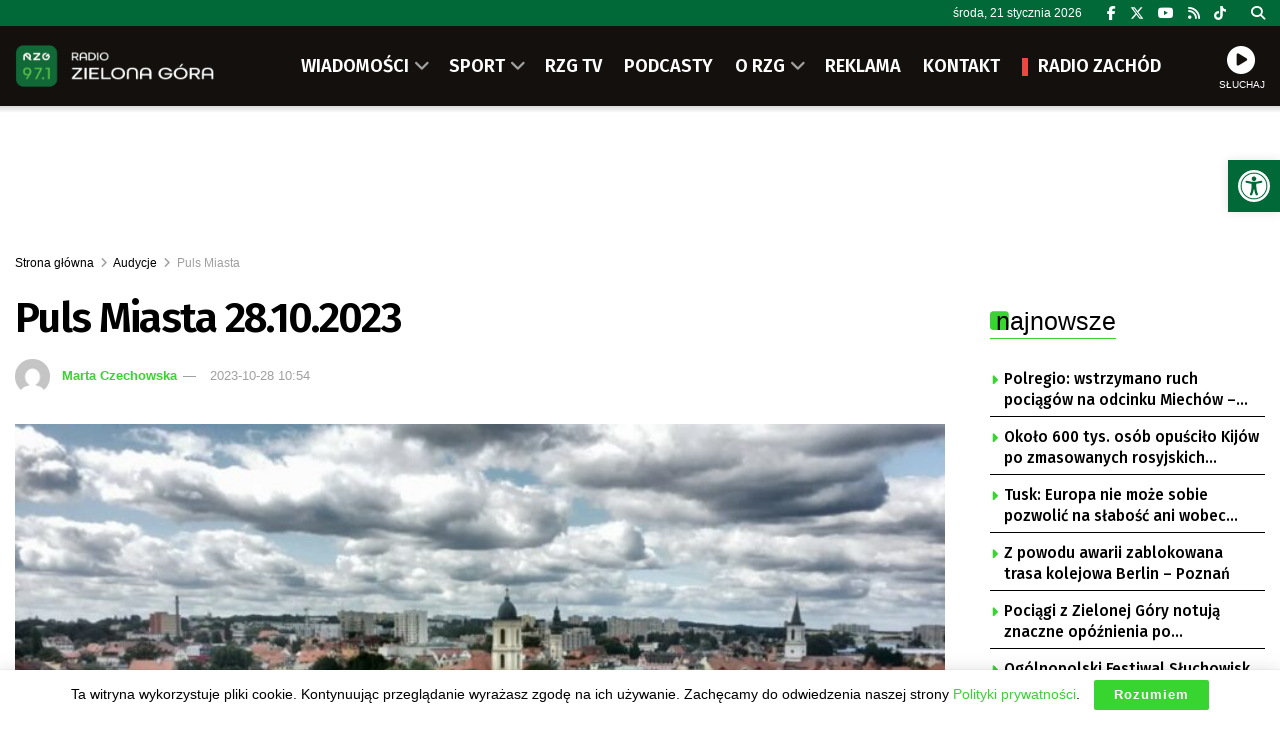

--- FILE ---
content_type: text/html; charset=UTF-8
request_url: https://rzg.pl/323475/puls-miasta-28-10-2023/
body_size: 31681
content:
<!doctype html> <!--[if lt IE 7]><html class="no-js lt-ie9 lt-ie8 lt-ie7" lang="pl-PL"> <![endif]--> <!--[if IE 7]><html class="no-js lt-ie9 lt-ie8" lang="pl-PL"> <![endif]--> <!--[if IE 8]><html class="no-js lt-ie9" lang="pl-PL"> <![endif]--> <!--[if IE 9]><html class="no-js lt-ie10" lang="pl-PL"> <![endif]--> <!--[if gt IE 8]><!--><html class="no-js" lang="pl-PL"> <!--<![endif]--><head><meta http-equiv="Content-Type" content="text/html; charset=UTF-8" /><meta name='viewport' content='width=device-width, initial-scale=1, user-scalable=yes' /><link rel="profile" href="https://gmpg.org/xfn/11" /><link rel="pingback" href="https://rzg.pl/xmlrpc.php" /><meta name="theme-color" content="#006937"><meta name="msapplication-navbutton-color" content="#006937"><meta name="apple-mobile-web-app-status-bar-style" content="#006937"><title>Puls Miasta 28.10.2023 &#8211; Radio Zielona Góra</title><meta name='robots' content='max-image-preview:large' /><meta property="og:type" content="article"><meta property="og:title" content="Puls Miasta 28.10.2023"><meta property="og:site_name" content="Radio Zielona Góra"><meta property="og:description" content="W mijającym tygodniu mówiliśmy o: - podwyżce podatków ustalonych na sesji Rady Miasta 24.10.2023 - usunięciu ze stanowiska prezesa Spółdzielni"><meta property="og:url" content="https://rzg.pl/323475/puls-miasta-28-10-2023/"><meta property="og:locale" content="pl_PL"><meta property="og:image" content="https://rzg.pl/wp-content/uploads/2023/10/a8a557628b722ccaa07d3bbe20e06873_xl-1.jpg"><meta property="og:image:height" content="900"><meta property="og:image:width" content="1600"><meta property="article:published_time" content="2023-10-28T10:54:00+02:00"><meta property="article:modified_time" content="2023-10-28T10:40:51+02:00"><meta property="article:section" content="Puls Miasta"><meta name="twitter:card" content="summary_large_image"><meta name="twitter:title" content="Puls Miasta 28.10.2023"><meta name="twitter:description" content="W mijającym tygodniu mówiliśmy o: - podwyżce podatków ustalonych na sesji Rady Miasta 24.10.2023 - usunięciu ze stanowiska prezesa Spółdzielni"><meta name="twitter:url" content="https://rzg.pl/323475/puls-miasta-28-10-2023/"><meta name="twitter:site" content=""><meta name="twitter:image" content="https://rzg.pl/wp-content/uploads/2023/10/a8a557628b722ccaa07d3bbe20e06873_xl-1.jpg"><meta name="twitter:image:width" content="1600"><meta name="twitter:image:height" content="900"><meta property="fb:app_id" content="586598638868169"> <script type="text/javascript">var jnews_ajax_url = '/?ajax-request=jnews'</script> <script type="text/javascript">;window.jnews=window.jnews||{},window.jnews.library=window.jnews.library||{},window.jnews.library=function(){"use strict";var e=this;e.win=window,e.doc=document,e.noop=function(){},e.globalBody=e.doc.getElementsByTagName("body")[0],e.globalBody=e.globalBody?e.globalBody:e.doc,e.win.jnewsDataStorage=e.win.jnewsDataStorage||{_storage:new WeakMap,put:function(e,t,n){this._storage.has(e)||this._storage.set(e,new Map),this._storage.get(e).set(t,n)},get:function(e,t){return this._storage.get(e).get(t)},has:function(e,t){return this._storage.has(e)&&this._storage.get(e).has(t)},remove:function(e,t){var n=this._storage.get(e).delete(t);return 0===!this._storage.get(e).size&&this._storage.delete(e),n}},e.windowWidth=function(){return e.win.innerWidth||e.docEl.clientWidth||e.globalBody.clientWidth},e.windowHeight=function(){return e.win.innerHeight||e.docEl.clientHeight||e.globalBody.clientHeight},e.requestAnimationFrame=e.win.requestAnimationFrame||e.win.webkitRequestAnimationFrame||e.win.mozRequestAnimationFrame||e.win.msRequestAnimationFrame||window.oRequestAnimationFrame||function(e){return setTimeout(e,1e3/60)},e.cancelAnimationFrame=e.win.cancelAnimationFrame||e.win.webkitCancelAnimationFrame||e.win.webkitCancelRequestAnimationFrame||e.win.mozCancelAnimationFrame||e.win.msCancelRequestAnimationFrame||e.win.oCancelRequestAnimationFrame||function(e){clearTimeout(e)},e.classListSupport="classList"in document.createElement("_"),e.hasClass=e.classListSupport?function(e,t){return e.classList.contains(t)}:function(e,t){return e.className.indexOf(t)>=0},e.addClass=e.classListSupport?function(t,n){e.hasClass(t,n)||t.classList.add(n)}:function(t,n){e.hasClass(t,n)||(t.className+=" "+n)},e.removeClass=e.classListSupport?function(t,n){e.hasClass(t,n)&&t.classList.remove(n)}:function(t,n){e.hasClass(t,n)&&(t.className=t.className.replace(n,""))},e.objKeys=function(e){var t=[];for(var n in e)Object.prototype.hasOwnProperty.call(e,n)&&t.push(n);return t},e.isObjectSame=function(e,t){var n=!0;return JSON.stringify(e)!==JSON.stringify(t)&&(n=!1),n},e.extend=function(){for(var e,t,n,o=arguments[0]||{},i=1,a=arguments.length;i<a;i++)if(null!==(e=arguments[i]))for(t in e)o!==(n=e[t])&&void 0!==n&&(o[t]=n);return o},e.dataStorage=e.win.jnewsDataStorage,e.isVisible=function(e){return 0!==e.offsetWidth&&0!==e.offsetHeight||e.getBoundingClientRect().length},e.getHeight=function(e){return e.offsetHeight||e.clientHeight||e.getBoundingClientRect().height},e.getWidth=function(e){return e.offsetWidth||e.clientWidth||e.getBoundingClientRect().width},e.supportsPassive=!1;try{var t=Object.defineProperty({},"passive",{get:function(){e.supportsPassive=!0}});"createEvent"in e.doc?e.win.addEventListener("test",null,t):"fireEvent"in e.doc&&e.win.attachEvent("test",null)}catch(e){}e.passiveOption=!!e.supportsPassive&&{passive:!0},e.setStorage=function(e,t){e="jnews-"+e;var n={expired:Math.floor(((new Date).getTime()+432e5)/1e3)};t=Object.assign(n,t);localStorage.setItem(e,JSON.stringify(t))},e.getStorage=function(e){e="jnews-"+e;var t=localStorage.getItem(e);return null!==t&&0<t.length?JSON.parse(localStorage.getItem(e)):{}},e.expiredStorage=function(){var t,n="jnews-";for(var o in localStorage)o.indexOf(n)>-1&&"undefined"!==(t=e.getStorage(o.replace(n,""))).expired&&t.expired<Math.floor((new Date).getTime()/1e3)&&localStorage.removeItem(o)},e.addEvents=function(t,n,o){for(var i in n){var a=["touchstart","touchmove"].indexOf(i)>=0&&!o&&e.passiveOption;"createEvent"in e.doc?t.addEventListener(i,n[i],a):"fireEvent"in e.doc&&t.attachEvent("on"+i,n[i])}},e.removeEvents=function(t,n){for(var o in n)"createEvent"in e.doc?t.removeEventListener(o,n[o]):"fireEvent"in e.doc&&t.detachEvent("on"+o,n[o])},e.triggerEvents=function(t,n,o){var i;o=o||{detail:null};return"createEvent"in e.doc?(!(i=e.doc.createEvent("CustomEvent")||new CustomEvent(n)).initCustomEvent||i.initCustomEvent(n,!0,!1,o),void t.dispatchEvent(i)):"fireEvent"in e.doc?((i=e.doc.createEventObject()).eventType=n,void t.fireEvent("on"+i.eventType,i)):void 0},e.getParents=function(t,n){void 0===n&&(n=e.doc);for(var o=[],i=t.parentNode,a=!1;!a;)if(i){var r=i;r.querySelectorAll(n).length?a=!0:(o.push(r),i=r.parentNode)}else o=[],a=!0;return o},e.forEach=function(e,t,n){for(var o=0,i=e.length;o<i;o++)t.call(n,e[o],o)},e.getText=function(e){return e.innerText||e.textContent},e.setText=function(e,t){var n="object"==typeof t?t.innerText||t.textContent:t;e.innerText&&(e.innerText=n),e.textContent&&(e.textContent=n)},e.httpBuildQuery=function(t){return e.objKeys(t).reduce(function t(n){var o=arguments.length>1&&void 0!==arguments[1]?arguments[1]:null;return function(i,a){var r=n[a];a=encodeURIComponent(a);var s=o?"".concat(o,"[").concat(a,"]"):a;return null==r||"function"==typeof r?(i.push("".concat(s,"=")),i):["number","boolean","string"].includes(typeof r)?(i.push("".concat(s,"=").concat(encodeURIComponent(r))),i):(i.push(e.objKeys(r).reduce(t(r,s),[]).join("&")),i)}}(t),[]).join("&")},e.get=function(t,n,o,i){return o="function"==typeof o?o:e.noop,e.ajax("GET",t,n,o,i)},e.post=function(t,n,o,i){return o="function"==typeof o?o:e.noop,e.ajax("POST",t,n,o,i)},e.ajax=function(t,n,o,i,a){var r=new XMLHttpRequest,s=n,c=e.httpBuildQuery(o);if(t=-1!=["GET","POST"].indexOf(t)?t:"GET",r.open(t,s+("GET"==t?"?"+c:""),!0),"POST"==t&&r.setRequestHeader("Content-type","application/x-www-form-urlencoded"),r.setRequestHeader("X-Requested-With","XMLHttpRequest"),r.onreadystatechange=function(){4===r.readyState&&200<=r.status&&300>r.status&&"function"==typeof i&&i.call(void 0,r.response)},void 0!==a&&!a){return{xhr:r,send:function(){r.send("POST"==t?c:null)}}}return r.send("POST"==t?c:null),{xhr:r}},e.scrollTo=function(t,n,o){function i(e,t,n){this.start=this.position(),this.change=e-this.start,this.currentTime=0,this.increment=20,this.duration=void 0===n?500:n,this.callback=t,this.finish=!1,this.animateScroll()}return Math.easeInOutQuad=function(e,t,n,o){return(e/=o/2)<1?n/2*e*e+t:-n/2*(--e*(e-2)-1)+t},i.prototype.stop=function(){this.finish=!0},i.prototype.move=function(t){e.doc.documentElement.scrollTop=t,e.globalBody.parentNode.scrollTop=t,e.globalBody.scrollTop=t},i.prototype.position=function(){return e.doc.documentElement.scrollTop||e.globalBody.parentNode.scrollTop||e.globalBody.scrollTop},i.prototype.animateScroll=function(){this.currentTime+=this.increment;var t=Math.easeInOutQuad(this.currentTime,this.start,this.change,this.duration);this.move(t),this.currentTime<this.duration&&!this.finish?e.requestAnimationFrame.call(e.win,this.animateScroll.bind(this)):this.callback&&"function"==typeof this.callback&&this.callback()},new i(t,n,o)},e.unwrap=function(t){var n,o=t;e.forEach(t,(function(e,t){n?n+=e:n=e})),o.replaceWith(n)},e.performance={start:function(e){performance.mark(e+"Start")},stop:function(e){performance.mark(e+"End"),performance.measure(e,e+"Start",e+"End")}},e.fps=function(){var t=0,n=0,o=0;!function(){var i=t=0,a=0,r=0,s=document.getElementById("fpsTable"),c=function(t){void 0===document.getElementsByTagName("body")[0]?e.requestAnimationFrame.call(e.win,(function(){c(t)})):document.getElementsByTagName("body")[0].appendChild(t)};null===s&&((s=document.createElement("div")).style.position="fixed",s.style.top="120px",s.style.left="10px",s.style.width="100px",s.style.height="20px",s.style.border="1px solid black",s.style.fontSize="11px",s.style.zIndex="100000",s.style.backgroundColor="white",s.id="fpsTable",c(s));var l=function(){o++,n=Date.now(),(a=(o/(r=(n-t)/1e3)).toPrecision(2))!=i&&(i=a,s.innerHTML=i+"fps"),1<r&&(t=n,o=0),e.requestAnimationFrame.call(e.win,l)};l()}()},e.instr=function(e,t){for(var n=0;n<t.length;n++)if(-1!==e.toLowerCase().indexOf(t[n].toLowerCase()))return!0},e.winLoad=function(t,n){function o(o){if("complete"===e.doc.readyState||"interactive"===e.doc.readyState)return!o||n?setTimeout(t,n||1):t(o),1}o()||e.addEvents(e.win,{load:o})},e.docReady=function(t,n){function o(o){if("complete"===e.doc.readyState||"interactive"===e.doc.readyState)return!o||n?setTimeout(t,n||1):t(o),1}o()||e.addEvents(e.doc,{DOMContentLoaded:o})},e.fireOnce=function(){e.docReady((function(){e.assets=e.assets||[],e.assets.length&&(e.boot(),e.load_assets())}),50)},e.boot=function(){e.length&&e.doc.querySelectorAll("style[media]").forEach((function(e){"not all"==e.getAttribute("media")&&e.removeAttribute("media")}))},e.create_js=function(t,n){var o=e.doc.createElement("script");switch(o.setAttribute("src",t),n){case"defer":o.setAttribute("defer",!0);break;case"async":o.setAttribute("async",!0);break;case"deferasync":o.setAttribute("defer",!0),o.setAttribute("async",!0)}e.globalBody.appendChild(o)},e.load_assets=function(){"object"==typeof e.assets&&e.forEach(e.assets.slice(0),(function(t,n){var o="";t.defer&&(o+="defer"),t.async&&(o+="async"),e.create_js(t.url,o);var i=e.assets.indexOf(t);i>-1&&e.assets.splice(i,1)})),e.assets=jnewsoption.au_scripts=window.jnewsads=[]},e.setCookie=function(e,t,n){var o="";if(n){var i=new Date;i.setTime(i.getTime()+24*n*60*60*1e3),o="; expires="+i.toUTCString()}document.cookie=e+"="+(t||"")+o+"; path=/"},e.getCookie=function(e){for(var t=e+"=",n=document.cookie.split(";"),o=0;o<n.length;o++){for(var i=n[o];" "==i.charAt(0);)i=i.substring(1,i.length);if(0==i.indexOf(t))return i.substring(t.length,i.length)}return null},e.eraseCookie=function(e){document.cookie=e+"=; Path=/; Expires=Thu, 01 Jan 1970 00:00:01 GMT;"},e.docReady((function(){e.globalBody=e.globalBody==e.doc?e.doc.getElementsByTagName("body")[0]:e.globalBody,e.globalBody=e.globalBody?e.globalBody:e.doc})),e.winLoad((function(){e.winLoad((function(){var t=!1;if(void 0!==window.jnewsadmin)if(void 0!==window.file_version_checker){var n=e.objKeys(window.file_version_checker);n.length?n.forEach((function(e){t||"10.0.4"===window.file_version_checker[e]||(t=!0)})):t=!0}else t=!0;t&&(window.jnewsHelper.getMessage(),window.jnewsHelper.getNotice())}),2500)}))},window.jnews.library=new window.jnews.library;</script><link rel='dns-prefetch' href='//fonts.googleapis.com' /><link rel='preconnect' href='https://fonts.gstatic.com' /><link rel="alternate" type="application/rss+xml" title="Radio Zielona Góra &raquo; Kanał z wpisami" href="https://rzg.pl/feed/" /><link rel="alternate" title="oEmbed (JSON)" type="application/json+oembed" href="https://rzg.pl/wp-json/oembed/1.0/embed?url=https%3A%2F%2Frzg.pl%2F323475%2Fpuls-miasta-28-10-2023%2F" /><link rel="alternate" title="oEmbed (XML)" type="text/xml+oembed" href="https://rzg.pl/wp-json/oembed/1.0/embed?url=https%3A%2F%2Frzg.pl%2F323475%2Fpuls-miasta-28-10-2023%2F&#038;format=xml" /><style id='wp-img-auto-sizes-contain-inline-css' type='text/css'>img:is([sizes=auto i],[sizes^="auto," i]){contain-intrinsic-size:3000px 1500px}
/*# sourceURL=wp-img-auto-sizes-contain-inline-css */</style><style id='wp-block-library-inline-css' type='text/css'>:root{--wp-block-synced-color:#7a00df;--wp-block-synced-color--rgb:122,0,223;--wp-bound-block-color:var(--wp-block-synced-color);--wp-editor-canvas-background:#ddd;--wp-admin-theme-color:#007cba;--wp-admin-theme-color--rgb:0,124,186;--wp-admin-theme-color-darker-10:#006ba1;--wp-admin-theme-color-darker-10--rgb:0,107,160.5;--wp-admin-theme-color-darker-20:#005a87;--wp-admin-theme-color-darker-20--rgb:0,90,135;--wp-admin-border-width-focus:2px}@media (min-resolution:192dpi){:root{--wp-admin-border-width-focus:1.5px}}.wp-element-button{cursor:pointer}:root .has-very-light-gray-background-color{background-color:#eee}:root .has-very-dark-gray-background-color{background-color:#313131}:root .has-very-light-gray-color{color:#eee}:root .has-very-dark-gray-color{color:#313131}:root .has-vivid-green-cyan-to-vivid-cyan-blue-gradient-background{background:linear-gradient(135deg,#00d084,#0693e3)}:root .has-purple-crush-gradient-background{background:linear-gradient(135deg,#34e2e4,#4721fb 50%,#ab1dfe)}:root .has-hazy-dawn-gradient-background{background:linear-gradient(135deg,#faaca8,#dad0ec)}:root .has-subdued-olive-gradient-background{background:linear-gradient(135deg,#fafae1,#67a671)}:root .has-atomic-cream-gradient-background{background:linear-gradient(135deg,#fdd79a,#004a59)}:root .has-nightshade-gradient-background{background:linear-gradient(135deg,#330968,#31cdcf)}:root .has-midnight-gradient-background{background:linear-gradient(135deg,#020381,#2874fc)}:root{--wp--preset--font-size--normal:16px;--wp--preset--font-size--huge:42px}.has-regular-font-size{font-size:1em}.has-larger-font-size{font-size:2.625em}.has-normal-font-size{font-size:var(--wp--preset--font-size--normal)}.has-huge-font-size{font-size:var(--wp--preset--font-size--huge)}.has-text-align-center{text-align:center}.has-text-align-left{text-align:left}.has-text-align-right{text-align:right}.has-fit-text{white-space:nowrap!important}#end-resizable-editor-section{display:none}.aligncenter{clear:both}.items-justified-left{justify-content:flex-start}.items-justified-center{justify-content:center}.items-justified-right{justify-content:flex-end}.items-justified-space-between{justify-content:space-between}.screen-reader-text{border:0;clip-path:inset(50%);height:1px;margin:-1px;overflow:hidden;padding:0;position:absolute;width:1px;word-wrap:normal!important}.screen-reader-text:focus{background-color:#ddd;clip-path:none;color:#444;display:block;font-size:1em;height:auto;left:5px;line-height:normal;padding:15px 23px 14px;text-decoration:none;top:5px;width:auto;z-index:100000}html :where(.has-border-color){border-style:solid}html :where([style*=border-top-color]){border-top-style:solid}html :where([style*=border-right-color]){border-right-style:solid}html :where([style*=border-bottom-color]){border-bottom-style:solid}html :where([style*=border-left-color]){border-left-style:solid}html :where([style*=border-width]){border-style:solid}html :where([style*=border-top-width]){border-top-style:solid}html :where([style*=border-right-width]){border-right-style:solid}html :where([style*=border-bottom-width]){border-bottom-style:solid}html :where([style*=border-left-width]){border-left-style:solid}html :where(img[class*=wp-image-]){height:auto;max-width:100%}:where(figure){margin:0 0 1em}html :where(.is-position-sticky){--wp-admin--admin-bar--position-offset:var(--wp-admin--admin-bar--height,0px)}@media screen and (max-width:600px){html :where(.is-position-sticky){--wp-admin--admin-bar--position-offset:0px}}

/*# sourceURL=wp-block-library-inline-css */</style><style id='global-styles-inline-css' type='text/css'>:root{--wp--preset--aspect-ratio--square: 1;--wp--preset--aspect-ratio--4-3: 4/3;--wp--preset--aspect-ratio--3-4: 3/4;--wp--preset--aspect-ratio--3-2: 3/2;--wp--preset--aspect-ratio--2-3: 2/3;--wp--preset--aspect-ratio--16-9: 16/9;--wp--preset--aspect-ratio--9-16: 9/16;--wp--preset--color--black: #000000;--wp--preset--color--cyan-bluish-gray: #abb8c3;--wp--preset--color--white: #ffffff;--wp--preset--color--pale-pink: #f78da7;--wp--preset--color--vivid-red: #cf2e2e;--wp--preset--color--luminous-vivid-orange: #ff6900;--wp--preset--color--luminous-vivid-amber: #fcb900;--wp--preset--color--light-green-cyan: #7bdcb5;--wp--preset--color--vivid-green-cyan: #00d084;--wp--preset--color--pale-cyan-blue: #8ed1fc;--wp--preset--color--vivid-cyan-blue: #0693e3;--wp--preset--color--vivid-purple: #9b51e0;--wp--preset--gradient--vivid-cyan-blue-to-vivid-purple: linear-gradient(135deg,rgb(6,147,227) 0%,rgb(155,81,224) 100%);--wp--preset--gradient--light-green-cyan-to-vivid-green-cyan: linear-gradient(135deg,rgb(122,220,180) 0%,rgb(0,208,130) 100%);--wp--preset--gradient--luminous-vivid-amber-to-luminous-vivid-orange: linear-gradient(135deg,rgb(252,185,0) 0%,rgb(255,105,0) 100%);--wp--preset--gradient--luminous-vivid-orange-to-vivid-red: linear-gradient(135deg,rgb(255,105,0) 0%,rgb(207,46,46) 100%);--wp--preset--gradient--very-light-gray-to-cyan-bluish-gray: linear-gradient(135deg,rgb(238,238,238) 0%,rgb(169,184,195) 100%);--wp--preset--gradient--cool-to-warm-spectrum: linear-gradient(135deg,rgb(74,234,220) 0%,rgb(151,120,209) 20%,rgb(207,42,186) 40%,rgb(238,44,130) 60%,rgb(251,105,98) 80%,rgb(254,248,76) 100%);--wp--preset--gradient--blush-light-purple: linear-gradient(135deg,rgb(255,206,236) 0%,rgb(152,150,240) 100%);--wp--preset--gradient--blush-bordeaux: linear-gradient(135deg,rgb(254,205,165) 0%,rgb(254,45,45) 50%,rgb(107,0,62) 100%);--wp--preset--gradient--luminous-dusk: linear-gradient(135deg,rgb(255,203,112) 0%,rgb(199,81,192) 50%,rgb(65,88,208) 100%);--wp--preset--gradient--pale-ocean: linear-gradient(135deg,rgb(255,245,203) 0%,rgb(182,227,212) 50%,rgb(51,167,181) 100%);--wp--preset--gradient--electric-grass: linear-gradient(135deg,rgb(202,248,128) 0%,rgb(113,206,126) 100%);--wp--preset--gradient--midnight: linear-gradient(135deg,rgb(2,3,129) 0%,rgb(40,116,252) 100%);--wp--preset--font-size--small: 13px;--wp--preset--font-size--medium: 20px;--wp--preset--font-size--large: 36px;--wp--preset--font-size--x-large: 42px;--wp--preset--spacing--20: 0.44rem;--wp--preset--spacing--30: 0.67rem;--wp--preset--spacing--40: 1rem;--wp--preset--spacing--50: 1.5rem;--wp--preset--spacing--60: 2.25rem;--wp--preset--spacing--70: 3.38rem;--wp--preset--spacing--80: 5.06rem;--wp--preset--shadow--natural: 6px 6px 9px rgba(0, 0, 0, 0.2);--wp--preset--shadow--deep: 12px 12px 50px rgba(0, 0, 0, 0.4);--wp--preset--shadow--sharp: 6px 6px 0px rgba(0, 0, 0, 0.2);--wp--preset--shadow--outlined: 6px 6px 0px -3px rgb(255, 255, 255), 6px 6px rgb(0, 0, 0);--wp--preset--shadow--crisp: 6px 6px 0px rgb(0, 0, 0);}:where(.is-layout-flex){gap: 0.5em;}:where(.is-layout-grid){gap: 0.5em;}body .is-layout-flex{display: flex;}.is-layout-flex{flex-wrap: wrap;align-items: center;}.is-layout-flex > :is(*, div){margin: 0;}body .is-layout-grid{display: grid;}.is-layout-grid > :is(*, div){margin: 0;}:where(.wp-block-columns.is-layout-flex){gap: 2em;}:where(.wp-block-columns.is-layout-grid){gap: 2em;}:where(.wp-block-post-template.is-layout-flex){gap: 1.25em;}:where(.wp-block-post-template.is-layout-grid){gap: 1.25em;}.has-black-color{color: var(--wp--preset--color--black) !important;}.has-cyan-bluish-gray-color{color: var(--wp--preset--color--cyan-bluish-gray) !important;}.has-white-color{color: var(--wp--preset--color--white) !important;}.has-pale-pink-color{color: var(--wp--preset--color--pale-pink) !important;}.has-vivid-red-color{color: var(--wp--preset--color--vivid-red) !important;}.has-luminous-vivid-orange-color{color: var(--wp--preset--color--luminous-vivid-orange) !important;}.has-luminous-vivid-amber-color{color: var(--wp--preset--color--luminous-vivid-amber) !important;}.has-light-green-cyan-color{color: var(--wp--preset--color--light-green-cyan) !important;}.has-vivid-green-cyan-color{color: var(--wp--preset--color--vivid-green-cyan) !important;}.has-pale-cyan-blue-color{color: var(--wp--preset--color--pale-cyan-blue) !important;}.has-vivid-cyan-blue-color{color: var(--wp--preset--color--vivid-cyan-blue) !important;}.has-vivid-purple-color{color: var(--wp--preset--color--vivid-purple) !important;}.has-black-background-color{background-color: var(--wp--preset--color--black) !important;}.has-cyan-bluish-gray-background-color{background-color: var(--wp--preset--color--cyan-bluish-gray) !important;}.has-white-background-color{background-color: var(--wp--preset--color--white) !important;}.has-pale-pink-background-color{background-color: var(--wp--preset--color--pale-pink) !important;}.has-vivid-red-background-color{background-color: var(--wp--preset--color--vivid-red) !important;}.has-luminous-vivid-orange-background-color{background-color: var(--wp--preset--color--luminous-vivid-orange) !important;}.has-luminous-vivid-amber-background-color{background-color: var(--wp--preset--color--luminous-vivid-amber) !important;}.has-light-green-cyan-background-color{background-color: var(--wp--preset--color--light-green-cyan) !important;}.has-vivid-green-cyan-background-color{background-color: var(--wp--preset--color--vivid-green-cyan) !important;}.has-pale-cyan-blue-background-color{background-color: var(--wp--preset--color--pale-cyan-blue) !important;}.has-vivid-cyan-blue-background-color{background-color: var(--wp--preset--color--vivid-cyan-blue) !important;}.has-vivid-purple-background-color{background-color: var(--wp--preset--color--vivid-purple) !important;}.has-black-border-color{border-color: var(--wp--preset--color--black) !important;}.has-cyan-bluish-gray-border-color{border-color: var(--wp--preset--color--cyan-bluish-gray) !important;}.has-white-border-color{border-color: var(--wp--preset--color--white) !important;}.has-pale-pink-border-color{border-color: var(--wp--preset--color--pale-pink) !important;}.has-vivid-red-border-color{border-color: var(--wp--preset--color--vivid-red) !important;}.has-luminous-vivid-orange-border-color{border-color: var(--wp--preset--color--luminous-vivid-orange) !important;}.has-luminous-vivid-amber-border-color{border-color: var(--wp--preset--color--luminous-vivid-amber) !important;}.has-light-green-cyan-border-color{border-color: var(--wp--preset--color--light-green-cyan) !important;}.has-vivid-green-cyan-border-color{border-color: var(--wp--preset--color--vivid-green-cyan) !important;}.has-pale-cyan-blue-border-color{border-color: var(--wp--preset--color--pale-cyan-blue) !important;}.has-vivid-cyan-blue-border-color{border-color: var(--wp--preset--color--vivid-cyan-blue) !important;}.has-vivid-purple-border-color{border-color: var(--wp--preset--color--vivid-purple) !important;}.has-vivid-cyan-blue-to-vivid-purple-gradient-background{background: var(--wp--preset--gradient--vivid-cyan-blue-to-vivid-purple) !important;}.has-light-green-cyan-to-vivid-green-cyan-gradient-background{background: var(--wp--preset--gradient--light-green-cyan-to-vivid-green-cyan) !important;}.has-luminous-vivid-amber-to-luminous-vivid-orange-gradient-background{background: var(--wp--preset--gradient--luminous-vivid-amber-to-luminous-vivid-orange) !important;}.has-luminous-vivid-orange-to-vivid-red-gradient-background{background: var(--wp--preset--gradient--luminous-vivid-orange-to-vivid-red) !important;}.has-very-light-gray-to-cyan-bluish-gray-gradient-background{background: var(--wp--preset--gradient--very-light-gray-to-cyan-bluish-gray) !important;}.has-cool-to-warm-spectrum-gradient-background{background: var(--wp--preset--gradient--cool-to-warm-spectrum) !important;}.has-blush-light-purple-gradient-background{background: var(--wp--preset--gradient--blush-light-purple) !important;}.has-blush-bordeaux-gradient-background{background: var(--wp--preset--gradient--blush-bordeaux) !important;}.has-luminous-dusk-gradient-background{background: var(--wp--preset--gradient--luminous-dusk) !important;}.has-pale-ocean-gradient-background{background: var(--wp--preset--gradient--pale-ocean) !important;}.has-electric-grass-gradient-background{background: var(--wp--preset--gradient--electric-grass) !important;}.has-midnight-gradient-background{background: var(--wp--preset--gradient--midnight) !important;}.has-small-font-size{font-size: var(--wp--preset--font-size--small) !important;}.has-medium-font-size{font-size: var(--wp--preset--font-size--medium) !important;}.has-large-font-size{font-size: var(--wp--preset--font-size--large) !important;}.has-x-large-font-size{font-size: var(--wp--preset--font-size--x-large) !important;}
/*# sourceURL=global-styles-inline-css */</style><style id='classic-theme-styles-inline-css' type='text/css'>/*! This file is auto-generated */
.wp-block-button__link{color:#fff;background-color:#32373c;border-radius:9999px;box-shadow:none;text-decoration:none;padding:calc(.667em + 2px) calc(1.333em + 2px);font-size:1.125em}.wp-block-file__button{background:#32373c;color:#fff;text-decoration:none}
/*# sourceURL=/wp-includes/css/classic-themes.min.css */</style><link rel='stylesheet' id='contact-form-7-css' href='https://rzg.pl/wp-content/cache/autoptimize/css/autoptimize_single_64ac31699f5326cb3c76122498b76f66.css' type='text/css' media='all' /><link rel='stylesheet' id='rs-custom-css' href='https://rzg.pl/wp-content/cache/autoptimize/css/autoptimize_single_79ff52ffc63b293905e33ec7514fe88b.css' type='text/css' media='all' /><link rel='stylesheet' id='pojo-a11y-css' href='https://rzg.pl/wp-content/plugins/pojo-accessibility/modules/legacy/assets/css/style.min.css' type='text/css' media='all' /><link rel='stylesheet' id='jnews-parent-style-css' href='https://rzg.pl/wp-content/themes/jnews/style.css' type='text/css' media='all' /><link rel='stylesheet' id='js_composer_front-css' href='https://rzg.pl/wp-content/plugins/js_composer/assets/css/js_composer.min.css' type='text/css' media='all' /><link rel='stylesheet' id='taxopress-frontend-css-css' href='https://rzg.pl/wp-content/cache/autoptimize/css/autoptimize_single_6a0279ebd08cb8787e00b98b4663954c.css' type='text/css' media='all' /><link crossorigin="anonymous" rel='stylesheet' id='jeg_customizer_font-css' href='//fonts.googleapis.com/css?family=Fira+Sans%3A500%2C600&#038;display=swap&#038;ver=1.3.2' type='text/css' media='all' /><link rel='stylesheet' id='font-awesome-css' href='https://rzg.pl/wp-content/themes/jnews/assets/fonts/font-awesome/font-awesome.min.css' type='text/css' media='all' /><link rel='preload' as='font' type='font/woff2' crossorigin id='font-awesome-webfont-css' href='https://rzg.pl/wp-content/themes/jnews/assets/dist/font/fontawesome-webfont.woff2' type='text/css' media='all' /><link rel='preload' as='font' type='font/woff' crossorigin id='jnews-icon-webfont-css' href='https://rzg.pl/wp-content/themes/jnews/assets/dist/font/jegicon.woff' type='text/css' media='all' /><link rel='stylesheet' id='jnews-frontend-css' href='https://rzg.pl/wp-content/themes/jnews/assets/dist/frontend.min.css' type='text/css' media='all' /><link rel='stylesheet' id='jnews-js-composer-css' href='https://rzg.pl/wp-content/cache/autoptimize/css/autoptimize_single_fc83441dd57e3efc19dde7715224aa04.css' type='text/css' media='all' /><link rel='stylesheet' id='jnews-style-css' href='https://rzg.pl/wp-content/themes/jnews-child/style.css' type='text/css' media='all' /><link rel='stylesheet' id='jnews-darkmode-css' href='https://rzg.pl/wp-content/cache/autoptimize/css/autoptimize_single_c8c57a0dce3f85eefaf2b683a5ed8483.css' type='text/css' media='all' /><link rel='stylesheet' id='jnews-scheme-css' href='https://rzg.pl/wp-content/cache/autoptimize/css/autoptimize_single_575f37d2414c604a87382fca9ec9e799.css' type='text/css' media='all' /><link rel='stylesheet' id='jnews-select-share-css' href='https://rzg.pl/wp-content/cache/autoptimize/css/autoptimize_single_d8362094b258cbf05eff4954b9e53a06.css' type='text/css' media='all' /> <script type="text/javascript" src="https://rzg.pl/wp-includes/js/jquery/jquery.min.js" id="jquery-core-js"></script> <script></script><link rel="https://api.w.org/" href="https://rzg.pl/wp-json/" /><link rel="alternate" title="JSON" type="application/json" href="https://rzg.pl/wp-json/wp/v2/posts/323475" /><link rel="EditURI" type="application/rsd+xml" title="RSD" href="https://rzg.pl/xmlrpc.php?rsd" /><link rel="canonical" href="https://rzg.pl/323475/puls-miasta-28-10-2023/" /><link rel='https://radiostation.pro/docs/api/' href='' /><style type="text/css">#pojo-a11y-toolbar .pojo-a11y-toolbar-toggle a{ background-color: #006937;	color: #ffffff;}
#pojo-a11y-toolbar .pojo-a11y-toolbar-overlay, #pojo-a11y-toolbar .pojo-a11y-toolbar-overlay ul.pojo-a11y-toolbar-items.pojo-a11y-links{ border-color: #006937;}
body.pojo-a11y-focusable a:focus{ outline-style: solid !important;	outline-width: 1px !important;	outline-color: #FF0000 !important;}
#pojo-a11y-toolbar{ top: 160px !important;}
#pojo-a11y-toolbar .pojo-a11y-toolbar-overlay{ background-color: #ffffff;}
#pojo-a11y-toolbar .pojo-a11y-toolbar-overlay ul.pojo-a11y-toolbar-items li.pojo-a11y-toolbar-item a, #pojo-a11y-toolbar .pojo-a11y-toolbar-overlay p.pojo-a11y-toolbar-title{ color: #333333;}
#pojo-a11y-toolbar .pojo-a11y-toolbar-overlay ul.pojo-a11y-toolbar-items li.pojo-a11y-toolbar-item a.active{ background-color: #006937;	color: #ffffff;}
@media (max-width: 767px) { #pojo-a11y-toolbar { top: 50px !important; } }</style><meta name="onesignal" content="wordpress-plugin"/> <script>window.OneSignalDeferred = window.OneSignalDeferred || [];

      OneSignalDeferred.push(function(OneSignal) {
        var oneSignal_options = {};
        window._oneSignalInitOptions = oneSignal_options;

        oneSignal_options['serviceWorkerParam'] = { scope: '/wp-content/plugins/onesignal-free-web-push-notifications/sdk_files/push/onesignal/' };
oneSignal_options['serviceWorkerPath'] = 'OneSignalSDKWorker.js';

        OneSignal.Notifications.setDefaultUrl("https://rzg.pl");

        oneSignal_options['wordpress'] = true;
oneSignal_options['appId'] = '16bd823a-8eb5-4ad3-96c5-688b9b579c8b';
oneSignal_options['allowLocalhostAsSecureOrigin'] = true;
oneSignal_options['welcomeNotification'] = { };
oneSignal_options['welcomeNotification']['title'] = "";
oneSignal_options['welcomeNotification']['message'] = "Dziękujemy za subskrypcję!";
oneSignal_options['path'] = "https://rzg.pl/wp-content/plugins/onesignal-free-web-push-notifications/sdk_files/";
oneSignal_options['safari_web_id'] = "web.onesignal.auto.1997779e-e1de-41f4-ac74-4543cfbf0412";
oneSignal_options['promptOptions'] = { };
oneSignal_options['promptOptions']['actionMessage'] = "Czy chcesz otrzymywać powiadomienia ze strony zachod.pl?";
oneSignal_options['promptOptions']['acceptButtonText'] = "TAK";
oneSignal_options['promptOptions']['cancelButtonText'] = "Nie, dziękuję";
oneSignal_options['promptOptions']['autoAcceptTitle'] = "Kliknij Zezwól";
oneSignal_options['notifyButton'] = { };
oneSignal_options['notifyButton']['enable'] = true;
oneSignal_options['notifyButton']['position'] = 'bottom-left';
oneSignal_options['notifyButton']['theme'] = 'default';
oneSignal_options['notifyButton']['size'] = 'small';
oneSignal_options['notifyButton']['showCredit'] = true;
oneSignal_options['notifyButton']['text'] = {};
oneSignal_options['notifyButton']['text']['tip.state.unsubscribed'] = 'Wyświetl powiadomienia';
oneSignal_options['notifyButton']['text']['tip.state.subscribed'] = 'Subskrybujesz powiadomienia';
oneSignal_options['notifyButton']['text']['tip.state.blocked'] = 'Zablokowałeś powiadomienia';
oneSignal_options['notifyButton']['text']['message.action.subscribed'] = 'Dziękujemy za dokonanie subskrypcji';
oneSignal_options['notifyButton']['text']['message.action.resubscribed'] = 'Subskrybujesz powiadomienia';
oneSignal_options['notifyButton']['text']['message.action.unsubscribed'] = 'Nie będziesz już otrzymywać powiadomień';
oneSignal_options['notifyButton']['text']['dialog.main.title'] = 'Zarządzaj powiadomieniami o witrynie';
oneSignal_options['notifyButton']['text']['dialog.main.button.subscribe'] = 'Sybskrybuj';
oneSignal_options['notifyButton']['text']['dialog.main.button.unsubscribe'] = 'Anuluj subskrypcję';
oneSignal_options['notifyButton']['text']['dialog.blocked.title'] = 'Odblokuj powiadomienia';
oneSignal_options['notifyButton']['text']['dialog.blocked.message'] = 'Wykonaj te instrukcje, aby zezwolić na powiadomienia:';
              OneSignal.init(window._oneSignalInitOptions);
              OneSignal.Slidedown.promptPush()      });

      function documentInitOneSignal() {
        var oneSignal_elements = document.getElementsByClassName("OneSignal-prompt");

        var oneSignalLinkClickHandler = function(event) { OneSignal.Notifications.requestPermission(); event.preventDefault(); };        for(var i = 0; i < oneSignal_elements.length; i++)
          oneSignal_elements[i].addEventListener('click', oneSignalLinkClickHandler, false);
      }

      if (document.readyState === 'complete') {
           documentInitOneSignal();
      }
      else {
           window.addEventListener("load", function(event){
               documentInitOneSignal();
          });
      }</script> <meta name="generator" content="Powered by WPBakery Page Builder - drag and drop page builder for WordPress."/><link rel="amphtml" href="https://rzg.pl/323475/puls-miasta-28-10-2023/amp/"><link rel="icon" href="https://rzg.pl/wp-content/uploads/2021/08/cropped-RZG_favicon-32x32.png" sizes="32x32" /><link rel="icon" href="https://rzg.pl/wp-content/uploads/2021/08/cropped-RZG_favicon-192x192.png" sizes="192x192" /><link rel="apple-touch-icon" href="https://rzg.pl/wp-content/uploads/2021/08/cropped-RZG_favicon-180x180.png" /><meta name="msapplication-TileImage" content="https://rzg.pl/wp-content/uploads/2021/08/cropped-RZG_favicon-270x270.png" /><style id="jeg_dynamic_css" type="text/css" data-type="jeg_custom-css">@media only screen and (min-width : 1200px) { .container, .jeg_vc_content > .vc_row, .jeg_vc_content > .wpb-content-wrapper > .vc_row, .jeg_vc_content > .vc_element > .vc_row, .jeg_vc_content > .wpb-content-wrapper > .vc_element > .vc_row, .jeg_vc_content > .vc_row[data-vc-full-width="true"]:not([data-vc-stretch-content="true"]) > .jeg-vc-wrapper, .jeg_vc_content > .wpb-content-wrapper > .vc_row[data-vc-full-width="true"]:not([data-vc-stretch-content="true"]) > .jeg-vc-wrapper, .jeg_vc_content > .vc_element > .vc_row[data-vc-full-width="true"]:not([data-vc-stretch-content="true"]) > .jeg-vc-wrapper, .jeg_vc_content > .wpb-content-wrapper > .vc_element > .vc_row[data-vc-full-width="true"]:not([data-vc-stretch-content="true"]) > .jeg-vc-wrapper { max-width : 1370px; } .elementor-section.elementor-section-boxed > .elementor-container { max-width : 1370px; }  } @media only screen and (min-width : 1441px) { .container, .jeg_vc_content > .vc_row, .jeg_vc_content > .wpb-content-wrapper > .vc_row, .jeg_vc_content > .vc_element > .vc_row, .jeg_vc_content > .wpb-content-wrapper > .vc_element > .vc_row, .jeg_vc_content > .vc_row[data-vc-full-width="true"]:not([data-vc-stretch-content="true"]) > .jeg-vc-wrapper, .jeg_vc_content > .wpb-content-wrapper > .vc_row[data-vc-full-width="true"]:not([data-vc-stretch-content="true"]) > .jeg-vc-wrapper, .jeg_vc_content > .vc_element > .vc_row[data-vc-full-width="true"]:not([data-vc-stretch-content="true"]) > .jeg-vc-wrapper, .jeg_vc_content > .wpb-content-wrapper > .vc_element > .vc_row[data-vc-full-width="true"]:not([data-vc-stretch-content="true"]) > .jeg-vc-wrapper { max-width : 1400px; } .elementor-section.elementor-section-boxed > .elementor-container { max-width : 1400px; }  } body { --j-body-color : #000000; --j-accent-color : #38d430; --j-alt-color : #006937; --j-heading-color : #000000; } body,.jeg_newsfeed_list .tns-outer .tns-controls button,.jeg_filter_button,.owl-carousel .owl-nav div,.jeg_readmore,.jeg_hero_style_7 .jeg_post_meta a,.widget_calendar thead th,.widget_calendar tfoot a,.jeg_socialcounter a,.entry-header .jeg_meta_like a,.entry-header .jeg_meta_comment a,.entry-header .jeg_meta_donation a,.entry-header .jeg_meta_bookmark a,.entry-content tbody tr:hover,.entry-content th,.jeg_splitpost_nav li:hover a,#breadcrumbs a,.jeg_author_socials a:hover,.jeg_footer_content a,.jeg_footer_bottom a,.jeg_cartcontent,.woocommerce .woocommerce-breadcrumb a { color : #000000; } a, .jeg_menu_style_5>li>a:hover, .jeg_menu_style_5>li.sfHover>a, .jeg_menu_style_5>li.current-menu-item>a, .jeg_menu_style_5>li.current-menu-ancestor>a, .jeg_navbar .jeg_menu:not(.jeg_main_menu)>li>a:hover, .jeg_midbar .jeg_menu:not(.jeg_main_menu)>li>a:hover, .jeg_side_tabs li.active, .jeg_block_heading_5 strong, .jeg_block_heading_6 strong, .jeg_block_heading_7 strong, .jeg_block_heading_8 strong, .jeg_subcat_list li a:hover, .jeg_subcat_list li button:hover, .jeg_pl_lg_7 .jeg_thumb .jeg_post_category a, .jeg_pl_xs_2:before, .jeg_pl_xs_4 .jeg_postblock_content:before, .jeg_postblock .jeg_post_title a:hover, .jeg_hero_style_6 .jeg_post_title a:hover, .jeg_sidefeed .jeg_pl_xs_3 .jeg_post_title a:hover, .widget_jnews_popular .jeg_post_title a:hover, .jeg_meta_author a, .widget_archive li a:hover, .widget_pages li a:hover, .widget_meta li a:hover, .widget_recent_entries li a:hover, .widget_rss li a:hover, .widget_rss cite, .widget_categories li a:hover, .widget_categories li.current-cat>a, #breadcrumbs a:hover, .jeg_share_count .counts, .commentlist .bypostauthor>.comment-body>.comment-author>.fn, span.required, .jeg_review_title, .bestprice .price, .authorlink a:hover, .jeg_vertical_playlist .jeg_video_playlist_play_icon, .jeg_vertical_playlist .jeg_video_playlist_item.active .jeg_video_playlist_thumbnail:before, .jeg_horizontal_playlist .jeg_video_playlist_play, .woocommerce li.product .pricegroup .button, .widget_display_forums li a:hover, .widget_display_topics li:before, .widget_display_replies li:before, .widget_display_views li:before, .bbp-breadcrumb a:hover, .jeg_mobile_menu li.sfHover>a, .jeg_mobile_menu li a:hover, .split-template-6 .pagenum, .jeg_mobile_menu_style_5>li>a:hover, .jeg_mobile_menu_style_5>li.sfHover>a, .jeg_mobile_menu_style_5>li.current-menu-item>a, .jeg_mobile_menu_style_5>li.current-menu-ancestor>a, .jeg_mobile_menu.jeg_menu_dropdown li.open > div > a { color : #38d430; } .jeg_menu_style_1>li>a:before, .jeg_menu_style_2>li>a:before, .jeg_menu_style_3>li>a:before, .jeg_side_toggle, .jeg_slide_caption .jeg_post_category a, .jeg_slider_type_1_wrapper .tns-controls button.tns-next, .jeg_block_heading_1 .jeg_block_title span, .jeg_block_heading_2 .jeg_block_title span, .jeg_block_heading_3, .jeg_block_heading_4 .jeg_block_title span, .jeg_block_heading_6:after, .jeg_pl_lg_box .jeg_post_category a, .jeg_pl_md_box .jeg_post_category a, .jeg_readmore:hover, .jeg_thumb .jeg_post_category a, .jeg_block_loadmore a:hover, .jeg_postblock.alt .jeg_block_loadmore a:hover, .jeg_block_loadmore a.active, .jeg_postblock_carousel_2 .jeg_post_category a, .jeg_heroblock .jeg_post_category a, .jeg_pagenav_1 .page_number.active, .jeg_pagenav_1 .page_number.active:hover, input[type="submit"], .btn, .button, .widget_tag_cloud a:hover, .popularpost_item:hover .jeg_post_title a:before, .jeg_splitpost_4 .page_nav, .jeg_splitpost_5 .page_nav, .jeg_post_via a:hover, .jeg_post_source a:hover, .jeg_post_tags a:hover, .comment-reply-title small a:before, .comment-reply-title small a:after, .jeg_storelist .productlink, .authorlink li.active a:before, .jeg_footer.dark .socials_widget:not(.nobg) a:hover .fa,.jeg_footer.dark .socials_widget:not(.nobg) a:hover span.jeg-icon, div.jeg_breakingnews_title, .jeg_overlay_slider_bottom_wrapper .tns-controls button, .jeg_overlay_slider_bottom_wrapper .tns-controls button:hover, .jeg_vertical_playlist .jeg_video_playlist_current, .woocommerce span.onsale, .woocommerce #respond input#submit:hover, .woocommerce a.button:hover, .woocommerce button.button:hover, .woocommerce input.button:hover, .woocommerce #respond input#submit.alt, .woocommerce a.button.alt, .woocommerce button.button.alt, .woocommerce input.button.alt, .jeg_popup_post .caption, .jeg_footer.dark input[type="submit"], .jeg_footer.dark .btn, .jeg_footer.dark .button, .footer_widget.widget_tag_cloud a:hover, .jeg_inner_content .content-inner .jeg_post_category a:hover, #buddypress .standard-form button, #buddypress a.button, #buddypress input[type="submit"], #buddypress input[type="button"], #buddypress input[type="reset"], #buddypress ul.button-nav li a, #buddypress .generic-button a, #buddypress .generic-button button, #buddypress .comment-reply-link, #buddypress a.bp-title-button, #buddypress.buddypress-wrap .members-list li .user-update .activity-read-more a, div#buddypress .standard-form button:hover, div#buddypress a.button:hover, div#buddypress input[type="submit"]:hover, div#buddypress input[type="button"]:hover, div#buddypress input[type="reset"]:hover, div#buddypress ul.button-nav li a:hover, div#buddypress .generic-button a:hover, div#buddypress .generic-button button:hover, div#buddypress .comment-reply-link:hover, div#buddypress a.bp-title-button:hover, div#buddypress.buddypress-wrap .members-list li .user-update .activity-read-more a:hover, #buddypress #item-nav .item-list-tabs ul li a:before, .jeg_inner_content .jeg_meta_container .follow-wrapper a { background-color : #38d430; } .jeg_block_heading_7 .jeg_block_title span, .jeg_readmore:hover, .jeg_block_loadmore a:hover, .jeg_block_loadmore a.active, .jeg_pagenav_1 .page_number.active, .jeg_pagenav_1 .page_number.active:hover, .jeg_pagenav_3 .page_number:hover, .jeg_prevnext_post a:hover h3, .jeg_overlay_slider .jeg_post_category, .jeg_sidefeed .jeg_post.active, .jeg_vertical_playlist.jeg_vertical_playlist .jeg_video_playlist_item.active .jeg_video_playlist_thumbnail img, .jeg_horizontal_playlist .jeg_video_playlist_item.active { border-color : #38d430; } .jeg_tabpost_nav li.active, .woocommerce div.product .woocommerce-tabs ul.tabs li.active, .jeg_mobile_menu_style_1>li.current-menu-item a, .jeg_mobile_menu_style_1>li.current-menu-ancestor a, .jeg_mobile_menu_style_2>li.current-menu-item::after, .jeg_mobile_menu_style_2>li.current-menu-ancestor::after, .jeg_mobile_menu_style_3>li.current-menu-item::before, .jeg_mobile_menu_style_3>li.current-menu-ancestor::before { border-bottom-color : #38d430; } .jeg_post_share .jeg-icon svg { fill : #38d430; } .jeg_post_meta .fa, .jeg_post_meta .jpwt-icon, .entry-header .jeg_post_meta .fa, .jeg_review_stars, .jeg_price_review_list { color : #006937; } .jeg_share_button.share-float.share-monocrhome a { background-color : #006937; } h1,h2,h3,h4,h5,h6,.jeg_post_title a,.entry-header .jeg_post_title,.jeg_hero_style_7 .jeg_post_title a,.jeg_block_title,.jeg_splitpost_bar .current_title,.jeg_video_playlist_title,.gallery-caption,.jeg_push_notification_button>a.button { color : #000000; } .split-template-9 .pagenum, .split-template-10 .pagenum, .split-template-11 .pagenum, .split-template-12 .pagenum, .split-template-13 .pagenum, .split-template-15 .pagenum, .split-template-18 .pagenum, .split-template-20 .pagenum, .split-template-19 .current_title span, .split-template-20 .current_title span { background-color : #000000; } .jeg_topbar .jeg_nav_row, .jeg_topbar .jeg_search_no_expand .jeg_search_input { line-height : 26px; } .jeg_topbar .jeg_nav_row, .jeg_topbar .jeg_nav_icon { height : 26px; } .jeg_topbar, .jeg_topbar.dark, .jeg_topbar.custom { background : #006937; } .jeg_topbar .jeg_nav_item, .jeg_topbar.dark .jeg_nav_item { border-color : rgba(255,255,255,0); } .jeg_topbar, .jeg_topbar.dark { border-top-width : 0px; } .jeg_midbar { height : 50px; } .jeg_midbar, .jeg_midbar.dark { background-color : #ffffff; border-bottom-width : 0px; } .jeg_header .jeg_bottombar.jeg_navbar,.jeg_bottombar .jeg_nav_icon { height : 80px; } .jeg_header .jeg_bottombar.jeg_navbar, .jeg_header .jeg_bottombar .jeg_main_menu:not(.jeg_menu_style_1) > li > a, .jeg_header .jeg_bottombar .jeg_menu_style_1 > li, .jeg_header .jeg_bottombar .jeg_menu:not(.jeg_main_menu) > li > a { line-height : 80px; } .jeg_header .jeg_bottombar.jeg_navbar_wrapper:not(.jeg_navbar_boxed), .jeg_header .jeg_bottombar.jeg_navbar_boxed .jeg_nav_row { background : #13100d; } .jeg_header .jeg_bottombar, .jeg_header .jeg_bottombar.jeg_navbar_dark, .jeg_bottombar.jeg_navbar_boxed .jeg_nav_row, .jeg_bottombar.jeg_navbar_dark.jeg_navbar_boxed .jeg_nav_row { border-top-width : 0px; border-bottom-width : 0px; } .jeg_header_wrapper .jeg_bottombar, .jeg_header_wrapper .jeg_bottombar.jeg_navbar_dark, .jeg_bottombar.jeg_navbar_boxed .jeg_nav_row, .jeg_bottombar.jeg_navbar_dark.jeg_navbar_boxed .jeg_nav_row { border-top-color : #f05346; border-bottom-color : #f05346; } .jeg_stickybar.jeg_navbar,.jeg_navbar .jeg_nav_icon { height : 45px; } .jeg_stickybar.jeg_navbar, .jeg_stickybar .jeg_main_menu:not(.jeg_menu_style_1) > li > a, .jeg_stickybar .jeg_menu_style_1 > li, .jeg_stickybar .jeg_menu:not(.jeg_main_menu) > li > a { line-height : 45px; } .jeg_header_sticky .jeg_navbar_wrapper:not(.jeg_navbar_boxed), .jeg_header_sticky .jeg_navbar_boxed .jeg_nav_row { background : #000000; } .jeg_stickybar, .jeg_stickybar.dark { border-bottom-width : 0px; } .jeg_mobile_midbar, .jeg_mobile_midbar.dark { background : #000000; } .jeg_header .socials_widget > a > i.fa:before { color : #ffffff; } .jeg_header .socials_widget.nobg > a > i > span.jeg-icon svg { fill : #ffffff; } .jeg_header .socials_widget.nobg > a > span.jeg-icon svg { fill : #ffffff; } .jeg_header .socials_widget > a > span.jeg-icon svg { fill : #ffffff; } .jeg_header .socials_widget > a > i > span.jeg-icon svg { fill : #ffffff; } .jeg_header .socials_widget > a > i.fa { background-color : #ffffff; } .jeg_header .socials_widget > a > span.jeg-icon { background-color : #ffffff; } .jeg_top_date { color : #ffffff; } .jeg_header .jeg_vertical_menu.jeg_vertical_menu_1 { border-top-width : 4px; } .jeg_nav_account, .jeg_navbar .jeg_nav_account .jeg_menu > li > a, .jeg_midbar .jeg_nav_account .jeg_menu > li > a { color : #000000; } .jeg_header .jeg_search_wrapper.search_icon .jeg_search_toggle { color : #ffffff; } .jeg_nav_search { width : 90%; } .jeg_header .jeg_search_no_expand .jeg_search_form .jeg_search_input { background-color : #555555; } .jeg_header .jeg_menu.jeg_main_menu > li > a { color : #ffffff; } .jeg_navbar_wrapper .jeg_menu li > ul { background : #006937; } .jeg_navbar_wrapper .jeg_menu li > ul li > a { color : #ffffff; } .jeg_navbar_wrapper .jeg_menu li > ul li:hover > a, .jeg_navbar_wrapper .jeg_menu li > ul li.sfHover > a, .jeg_navbar_wrapper .jeg_menu li > ul li.current-menu-item > a, .jeg_navbar_wrapper .jeg_menu li > ul li.current-menu-ancestor > a { background : #38d430; } .jeg_navbar_wrapper .jeg_menu li > ul li a { border-color : #006937; } .jeg_footer_content,.jeg_footer.dark .jeg_footer_content { background-color : #f7f7f7; } .jeg_footer_secondary,.jeg_footer.dark .jeg_footer_secondary,.jeg_footer_bottom,.jeg_footer.dark .jeg_footer_bottom,.jeg_footer_sidecontent .jeg_footer_primary { color : rgba(255,255,255,0.7); } .jeg_footer_bottom a,.jeg_footer.dark .jeg_footer_bottom a,.jeg_footer_secondary a,.jeg_footer.dark .jeg_footer_secondary a,.jeg_footer_sidecontent .jeg_footer_primary a,.jeg_footer_sidecontent.dark .jeg_footer_primary a { color : #ffffff; } .jeg_menu_footer li:not(:last-child):after,.jeg_footer.dark .jeg_menu_footer li:not(:last-child):after { color : rgba(255,255,255,0.5); } body,input,textarea,select,.chosen-container-single .chosen-single,.btn,.button { font-family: "Helvetica Neue", Helvetica, Roboto, Arial, sans-serif; } .jeg_main_menu > li > a { font-family: "Fira Sans",Helvetica,Arial,sans-serif;font-size: 1.3em;  } h3.jeg_block_title, .jeg_footer .jeg_footer_heading h3, .jeg_footer .widget h2, .jeg_tabpost_nav li { font-family: "Helvetica Neue", Helvetica, Roboto, Arial, sans-serif;font-weight : 400; font-style : normal; font-size: 25px;  } .jeg_post_title, .entry-header .jeg_post_title, .jeg_single_tpl_2 .entry-header .jeg_post_title, .jeg_single_tpl_3 .entry-header .jeg_post_title, .jeg_single_tpl_6 .entry-header .jeg_post_title, .jeg_content .jeg_custom_title_wrapper .jeg_post_title { font-family: "Fira Sans",Helvetica,Arial,sans-serif; } .jeg_post_excerpt p, .content-inner p { font-size: 1.2em;  }</style><style type="text/css">.no_thumbnail .jeg_thumb,
					.thumbnail-container.no_thumbnail {
					    display: none !important;
					}
					.jeg_search_result .jeg_pl_xs_3.no_thumbnail .jeg_postblock_content,
					.jeg_sidefeed .jeg_pl_xs_3.no_thumbnail .jeg_postblock_content,
					.jeg_pl_sm.no_thumbnail .jeg_postblock_content {
					    margin-left: 0;
					}
					.jeg_postblock_11 .no_thumbnail .jeg_postblock_content,
					.jeg_postblock_12 .no_thumbnail .jeg_postblock_content,
					.jeg_postblock_12.jeg_col_3o3 .no_thumbnail .jeg_postblock_content  {
					    margin-top: 0;
					}
					.jeg_postblock_15 .jeg_pl_md_box.no_thumbnail .jeg_postblock_content,
					.jeg_postblock_19 .jeg_pl_md_box.no_thumbnail .jeg_postblock_content,
					.jeg_postblock_24 .jeg_pl_md_box.no_thumbnail .jeg_postblock_content,
					.jeg_sidefeed .jeg_pl_md_box .jeg_postblock_content {
					    position: relative;
					}
					.jeg_postblock_carousel_2 .no_thumbnail .jeg_post_title a,
					.jeg_postblock_carousel_2 .no_thumbnail .jeg_post_title a:hover,
					.jeg_postblock_carousel_2 .no_thumbnail .jeg_post_meta .fa {
					    color: #212121 !important;
					} 
					.jnews-dark-mode .jeg_postblock_carousel_2 .no_thumbnail .jeg_post_title a,
					.jnews-dark-mode .jeg_postblock_carousel_2 .no_thumbnail .jeg_post_title a:hover,
					.jnews-dark-mode .jeg_postblock_carousel_2 .no_thumbnail .jeg_post_meta .fa {
					    color: #fff !important;
					}</style><style type="text/css" id="wp-custom-css">/*
body {
filter: grayscale(100%);
}
*/
::selection {
	color: white;
	background: #006937;
}
/* rozjaśnienie boxa wideo */
.jeg_post.format-video .jeg_thumb:before {
    opacity: 0.15;
}
/* Cytat boczny */
.entry-content .pullquote {
    line-height: 15px;
	}
/* SPONSOR */
.jeg_meta_sponsor {
    text-transform: uppercase;
    font-size: large;
    font-weight: 900;
}
/* SPLIT POST */
.split-template-7 .current_title {
    border-color: #075e54;
	  border-bottom: 1px solid;
}

.grecaptcha-badge {
visibility: hidden; 
}
.strona_content > div:nth-child(1) > div:nth-child(1) {
	width: 100%;
}
.jscroll-to-top.show > a {
	background: #006937;
	color: #ffffff;
}
.srodek {
	text-align: center 
}
.mejs-container  {
	margin-top: 20px;
	margin-bottom: 20px;
	
}
.wp-audio-shortcode {
	margin-top: 20px;
	margin-bottom: 20px;	
}
.jeg_main_menu>li>a {
  text-transform: none;    
	letter-spacing: normal;
}
.jeg_menu li>ul {
	width: 200px;

}
.jeg_meta_date {
	text-transform: none;
}
.jeg_post_meta {
	display: none;
}
.jeg_post_category {
	display: none;
}
.jeg_post_category .audycje{
//	display: none;
}
.pc .jeg_post_category {
	display: block;
}
.jeg_post_title a {
	font-size: 19px;
	overflow: hidden;
display: -webkit-box;
	-webkit-line-clamp: 2;
	-webkit-box-orient: vertical;
}
.najnowsze .jeg_post_title a {
	font-size: 1.1em;
	font-weight:normal;
}
.najwazniejsze .jeg_post_title a {
	font-size: 1.3em;
	margin-top: 20px;
	/* padding-bottom: 10px; */
}
.jeg_postblock_15 .jeg_post {
	padding-right: 10px;
}
.jeg_pl_lg_box, .jeg_pl_md_box {
	margin-bottom: 10px;
}
.jeg_postblock_28 .show_border article, .jeg_postblock_29 .show_border article {
	padding-bottom: 5px;
	border-bottom: 1px solid;
}
.jeg_pl_xs {
	margin: 0 0 5px;
}
.strona_glowna h3 a {
	color: #ffffff;
}
.naglowek h3 span i {
	color: #38d430
 !important;
	margin-right: -13px;
}
.jeg_block_heading.naglowek span {
	border-bottom: 1px solid #38d430;
}

#aktualnie {
	color: white;
	font-size: 20px;
}

@media only screen and (max-width: 667px) {
.jeg_postblock_22 .jeg_post {
width: 50% !IMPORTANT;
padding-right: 30px !IMPORTANT;
float:right !IMPORTANT;
}
.jeg_postblock_22 .jeg_posts {
margin-right: -30px !IMPORTANT;
}
}
.gallery-columns-4 {
	display: none;
}
.jeg_post_tags {
	text-transform: uppercase;
}
audio {
	width: 100%;
	padding-top: 10px;
	padding-bottom: 10px;
}

.polecajka {
    background: #eee;
    padding: 15px;
		border-top: 2px solid #006937;
		border-bottom: 4px solid #006937;
}

.jeg_postblock_15 .jeg_posts {
    margin-right: 0px; */
}
.current-show-avatar, .upcoming-show-avatar, .on-air-dj-avatar {
	max-width: 30% !important;
}</style><style type="text/css" data-type="vc_shortcodes-custom-css">.vc_custom_1642481889090{background-color: #f9f9f9 !important;}.vc_custom_1642482233187{padding-top: 30px !important;padding-bottom: 30px !important;background-color: #000000 !important;}.vc_custom_1642485077690{padding-top: 40px !important;padding-bottom: 30px !important;}.vc_custom_1642483111984{border-top-width: 1px !important;padding-top: 30px !important;padding-bottom: 50px !important;border-top-color: #eaeaea !important;border-top-style: solid !important;}.vc_custom_1642485161071{padding-top: 20px !important;}.vc_custom_1642483175912{border-right-width: 1px !important;border-left-width: 1px !important;padding-top: 20px !important;border-left-color: #eaeaea !important;border-left-style: solid !important;border-right-color: #eaeaea !important;border-right-style: solid !important;}.vc_custom_1644362344518{padding-top: 30px !important;}</style><noscript><style>.wpb_animate_when_almost_visible { opacity: 1; }</style></noscript><script async src="https://pagead2.googlesyndication.com/pagead/js/adsbygoogle.js?client=ca-pub-4608249202898273"
     crossorigin="anonymous"></script>  <script async src="https://www.googletagmanager.com/gtag/js?id=G-HB5J3B0VD8"></script> <script>window.dataLayer = window.dataLayer || [];
  function gtag(){dataLayer.push(arguments);}
  gtag('js', new Date());

  gtag('config', 'G-HB5J3B0VD8');</script> <link rel='stylesheet' id='vc_font_awesome_5_shims-css' href='https://rzg.pl/wp-content/plugins/js_composer/assets/lib/vendor/dist/@fortawesome/fontawesome-free/css/v4-shims.min.css' type='text/css' media='all' /><link rel='stylesheet' id='vc_font_awesome_6-css' href='https://rzg.pl/wp-content/plugins/js_composer/assets/lib/vendor/dist/@fortawesome/fontawesome-free/css/all.min.css' type='text/css' media='all' /></head><body data-rsssl=1 class="wp-singular post-template-default single single-post postid-323475 single-format-standard wp-embed-responsive wp-theme-jnews wp-child-theme-jnews-child jeg_toggle_light jeg_single_tpl_1 jnews jsc_normal wpb-js-composer js-comp-ver-8.7.2 vc_responsive"><div class="jeg_ad jeg_ad_top jnews_header_top_ads"><div class='ads-wrapper  '></div></div><div class="jeg_viewport"><div class="jeg_header_wrapper"><div class="jeg_header_instagram_wrapper"></div><div class="jeg_header normal"><div class="jeg_topbar jeg_container jeg_navbar_wrapper dark"><div class="container"><div class="jeg_nav_row"><div class="jeg_nav_col jeg_nav_left  jeg_nav_grow"><div class="item_wrap jeg_nav_alignleft"></div></div><div class="jeg_nav_col jeg_nav_center  jeg_nav_normal"><div class="item_wrap jeg_nav_aligncenter"></div></div><div class="jeg_nav_col jeg_nav_right  jeg_nav_grow"><div class="item_wrap jeg_nav_alignright"><div class="jeg_nav_item jeg_top_date"> środa, 21 stycznia 2026</div><div
 class="jeg_nav_item socials_widget jeg_social_icon_block nobg"> <a href="https://www.facebook.com/radiozielonagora" target='_blank' rel='external noopener nofollow'  aria-label="Find us on Facebook" class="jeg_facebook"><i class="fa fa-facebook"></i> </a><a href="https://twitter.com/radiozgora" target='_blank' rel='external noopener nofollow'  aria-label="Find us on Twitter" class="jeg_twitter"><i class="fa fa-twitter"><span class="jeg-icon icon-twitter"><svg xmlns="http://www.w3.org/2000/svg" height="1em" viewBox="0 0 512 512"><path d="M389.2 48h70.6L305.6 224.2 487 464H345L233.7 318.6 106.5 464H35.8L200.7 275.5 26.8 48H172.4L272.9 180.9 389.2 48zM364.4 421.8h39.1L151.1 88h-42L364.4 421.8z"/></svg></span></i> </a><a href="https://www.youtube.com/c/RadioZielonaGóra971" target='_blank' rel='external noopener nofollow'  aria-label="Find us on YouTube" class="jeg_youtube"><i class="fa fa-youtube-play"></i> </a><a href="/feed/" target='_blank' rel='external noopener nofollow'  aria-label="Find us on RSS" class="jeg_rss"><i class="fa fa-rss"></i> </a><a href="https://www.tiktok.com/@rzg_pl?_t=8hlQHOBKa9J&_r=1" target='_blank' rel='external noopener nofollow'  aria-label="Find us on TikTok" class="jeg_tiktok"><span class="jeg-icon icon-tiktok"><svg xmlns="http://www.w3.org/2000/svg" height="1em" viewBox="0 0 448 512"><path d="M448,209.91a210.06,210.06,0,0,1-122.77-39.25V349.38A162.55,162.55,0,1,1,185,188.31V278.2a74.62,74.62,0,1,0,52.23,71.18V0l88,0a121.18,121.18,0,0,0,1.86,22.17h0A122.18,122.18,0,0,0,381,102.39a121.43,121.43,0,0,0,67,20.14Z"/></svg></span> </a></div><div class="jeg_nav_item jeg_search_wrapper search_icon jeg_search_popup_expand"> <a href="#" class="jeg_search_toggle" aria-label="Search Button"><i class="fa fa-search"></i></a><form action="https://rzg.pl/index.php" method="get" class="jeg_search_form" target="_top"> <input name="s" class="jeg_search_input" placeholder="Szukaj..." type="text" value="" autocomplete="off"> <button aria-label="Search Button" type="submit" class="jeg_search_button btn"><i class="fa fa-search"></i></button></form><div class="jeg_search_result jeg_search_hide with_result"><div class="search-result-wrapper"></div><div class="search-link search-noresult"> Nie znaleźliśmy żadnych wyników</div><div class="search-link search-all-button"> <i class="fa fa-search"></i> Pokaż wszystko</div></div></div></div></div></div></div></div><div class="jeg_bottombar jeg_navbar jeg_container jeg_navbar_wrapper  jeg_navbar_shadow jeg_navbar_dark"><div class="container"><div class="jeg_nav_row"><div class="jeg_nav_col jeg_nav_left jeg_nav_normal"><div class="item_wrap jeg_nav_alignleft"><div class="jeg_nav_item jeg_logo jeg_desktop_logo"><div class="site-title"> <a href="https://rzg.pl/" aria-label="Visit Homepage" style="padding: 4px 0px 4px 0px;"> <img class='jeg_logo_img' src="https://rzg.pl/wp-content/uploads/2021/08/rzg240.png" srcset="https://rzg.pl/wp-content/uploads/2021/08/rzg240.png 1x, https://rzg.pl/wp-content/uploads/2021/08/rzg480.png 2x" alt="Radio Zielona Góra"data-light-src="https://rzg.pl/wp-content/uploads/2021/08/rzg240.png" data-light-srcset="https://rzg.pl/wp-content/uploads/2021/08/rzg240.png 1x, https://rzg.pl/wp-content/uploads/2021/08/rzg480.png 2x" data-dark-src="https://rzg.pl/wp-content/uploads/2021/08/rzg240.png" data-dark-srcset="https://rzg.pl/wp-content/uploads/2021/08/rzg240.png 1x, https://rzg.pl/wp-content/uploads/2021/08/rzg480.png 2x"width="240" height="60"> </a></div></div></div></div><div class="jeg_nav_col jeg_nav_center jeg_nav_grow"><div class="item_wrap jeg_nav_aligncenter"><div class="jeg_nav_item jeg_main_menu_wrapper"><div class="jeg_mainmenu_wrap"><ul class="jeg_menu jeg_main_menu jeg_menu_style_5" data-animation="none"><li id="menu-item-572" class="menu-item menu-item-type-custom menu-item-object-custom menu-item-has-children menu-item-572 bgnav" data-item-row="default" ><a href="/wiadomosci/">WIADOMOŚCI</a><ul class="sub-menu"><li id="menu-item-124245" class="menu-item menu-item-type-taxonomy menu-item-object-category menu-item-124245 bgnav" data-item-row="default" ><a href="https://rzg.pl/kategorie/wiadomosci/">MIASTO</a></li><li id="menu-item-124564" class="menu-item menu-item-type-taxonomy menu-item-object-category menu-item-124564 bgnav" data-item-row="default" ><a href="https://rzg.pl/kategorie/kultura/">KULTURA</a></li><li id="menu-item-290652" class="menu-item menu-item-type-taxonomy menu-item-object-category menu-item-290652 bgnav" data-item-row="default" ><a href="https://rzg.pl/kategorie/audycje/rozmowa-o-9/">ROZMOWA PO 9.</a></li><li id="menu-item-124604" class="menu-item menu-item-type-custom menu-item-object-custom menu-item-124604 bgnav" data-item-row="default" ><a href="https://zachod.pl/kategorie/kraj-i-swiat">KRAJ I ŚWIAT</a></li></ul></li><li id="menu-item-228365" class="menu-item menu-item-type-post_type menu-item-object-page menu-item-228365 bgnav jeg_megamenu category_1" data-number="9"  data-item-row="default" ><a href="https://rzg.pl/sport/">SPORT</a><div class="sub-menu"><div class="jeg_newsfeed clearfix"><div class="jeg_newsfeed_list"><div data-cat-id="9" data-load-status="loaded" class="jeg_newsfeed_container no_subcat"><div class="newsfeed_carousel"><div class="jeg_newsfeed_item "><div class="jeg_thumb"> <a href="https://rzg.pl/632879/juniorki-switu-drzonkow-mistrzyniami-wojewodztwa/"><div class="thumbnail-container size-500 "><img width="360" height="180" src="https://rzg.pl/wp-content/uploads/2026/01/3a065ab4efacc26f36e2f559cf38b190_xl-360x180.jpg" class="attachment-jnews-360x180 size-jnews-360x180 wp-post-image" alt="fot. Facebook/UKS Świt Drzonków" decoding="async" fetchpriority="high" srcset="https://rzg.pl/wp-content/uploads/2026/01/3a065ab4efacc26f36e2f559cf38b190_xl-360x180.jpg 360w, https://rzg.pl/wp-content/uploads/2026/01/3a065ab4efacc26f36e2f559cf38b190_xl-750x375.jpg 750w, https://rzg.pl/wp-content/uploads/2026/01/3a065ab4efacc26f36e2f559cf38b190_xl-1140x570.jpg 1140w" sizes="(max-width: 360px) 100vw, 360px" /></div></a></div><h3 class="jeg_post_title"><a href="https://rzg.pl/632879/juniorki-switu-drzonkow-mistrzyniami-wojewodztwa/">Juniorki Świtu Drzonków mistrzyniami województwa</a></h3></div><div class="jeg_newsfeed_item "><div class="jeg_thumb"> <a href="https://rzg.pl/632703/dogrywka-zastal-falubaz-kasa-na-sport-start-siatkowka-i-3-ligowe-szczyty/"><div class="thumbnail-container size-500 "><img width="360" height="180" src="https://rzg.pl/wp-content/uploads/2026/01/a0b679356713ca54d64b132a00660eef_xl-360x180.jpg" class="attachment-jnews-360x180 size-jnews-360x180 wp-post-image" alt="" decoding="async" srcset="https://rzg.pl/wp-content/uploads/2026/01/a0b679356713ca54d64b132a00660eef_xl-360x180.jpg 360w, https://rzg.pl/wp-content/uploads/2026/01/a0b679356713ca54d64b132a00660eef_xl-750x375.jpg 750w, https://rzg.pl/wp-content/uploads/2026/01/a0b679356713ca54d64b132a00660eef_xl-1140x570.jpg 1140w" sizes="(max-width: 360px) 100vw, 360px" /></div></a></div><h3 class="jeg_post_title"><a href="https://rzg.pl/632703/dogrywka-zastal-falubaz-kasa-na-sport-start-siatkowka-i-3-ligowe-szczyty/">DOGRYWKA: Zastal, Falubaz, kasa na sport, Start, siatkówka i 3-ligowe szczyty</a></h3></div><div class="jeg_newsfeed_item "><div class="jeg_thumb"> <a href="https://rzg.pl/632659/skm-zastal-wygral-w-poznaniu-a-teraz-czas-na-derby/"><div class="thumbnail-container size-500 "><img width="360" height="180" src="https://rzg.pl/wp-content/uploads/2026/01/8629d8cbae56ce28631a451915496435_xl-360x180.jpg" class="attachment-jnews-360x180 size-jnews-360x180 wp-post-image" alt="" decoding="async" srcset="https://rzg.pl/wp-content/uploads/2026/01/8629d8cbae56ce28631a451915496435_xl-360x180.jpg 360w, https://rzg.pl/wp-content/uploads/2026/01/8629d8cbae56ce28631a451915496435_xl-750x375.jpg 750w, https://rzg.pl/wp-content/uploads/2026/01/8629d8cbae56ce28631a451915496435_xl-1140x570.jpg 1140w" sizes="(max-width: 360px) 100vw, 360px" /></div></a></div><h3 class="jeg_post_title"><a href="https://rzg.pl/632659/skm-zastal-wygral-w-poznaniu-a-teraz-czas-na-derby/">SKM Zastal wygrał w Poznaniu, a teraz czas na derby</a></h3></div><div class="jeg_newsfeed_item "><div class="jeg_thumb"> <a href="https://rzg.pl/632616/as-lepszy-od-przetrzebionych-kontuzjami-akademikow/"><div class="thumbnail-container size-500 "><img width="360" height="180" src="https://rzg.pl/wp-content/uploads/2026/01/063fefc1a90aaff7cec3c0d4f5861e0e_xl-360x180.jpg" class="attachment-jnews-360x180 size-jnews-360x180 wp-post-image" alt="fot. pixabay.com" decoding="async" srcset="https://rzg.pl/wp-content/uploads/2026/01/063fefc1a90aaff7cec3c0d4f5861e0e_xl-360x180.jpg 360w, https://rzg.pl/wp-content/uploads/2026/01/063fefc1a90aaff7cec3c0d4f5861e0e_xl-750x375.jpg 750w, https://rzg.pl/wp-content/uploads/2026/01/063fefc1a90aaff7cec3c0d4f5861e0e_xl-1140x570.jpg 1140w" sizes="(max-width: 360px) 100vw, 360px" /></div></a></div><h3 class="jeg_post_title"><a href="https://rzg.pl/632616/as-lepszy-od-przetrzebionych-kontuzjami-akademikow/">As lepszy od przetrzebionych kontuzjami Akademików</a></h3></div><div class="jeg_newsfeed_item "><div class="jeg_thumb"> <a href="https://rzg.pl/632470/ceybl-u16-basket-4-kids-drugi-na-slowacji-zielonogorzanie-z-awansem-do-finalu/"><div class="thumbnail-container size-500 "><img width="360" height="180" src="https://rzg.pl/wp-content/uploads/2026/01/dd1674f8ac591a9a7d560bf363be22fb_xl-360x180.jpg" class="attachment-jnews-360x180 size-jnews-360x180 wp-post-image" alt="fot. Facebook/Basket 4 Kids Zielona Góra" decoding="async" srcset="https://rzg.pl/wp-content/uploads/2026/01/dd1674f8ac591a9a7d560bf363be22fb_xl-360x180.jpg 360w, https://rzg.pl/wp-content/uploads/2026/01/dd1674f8ac591a9a7d560bf363be22fb_xl-750x375.jpg 750w, https://rzg.pl/wp-content/uploads/2026/01/dd1674f8ac591a9a7d560bf363be22fb_xl-1140x570.jpg 1140w" sizes="(max-width: 360px) 100vw, 360px" /></div></a></div><h3 class="jeg_post_title"><a href="https://rzg.pl/632470/ceybl-u16-basket-4-kids-drugi-na-slowacji-zielonogorzanie-z-awansem-do-finalu/">CEYBL U16: Basket 4 Kids drugi na Słowacji. Zielonogórzanie z awansem do finału</a></h3></div><div class="jeg_newsfeed_item "><div class="jeg_thumb"> <a href="https://rzg.pl/632465/kulomioci-zlkl-startowali-we-wroclawiu-f-zimny-z-doskonalym-wynikiem/"><div class="thumbnail-container size-500 "><img width="360" height="180" src="https://rzg.pl/wp-content/uploads/2026/01/37a0741a0005a6ab7d5a90451765ee3a_xl-360x180.jpg" class="attachment-jnews-360x180 size-jnews-360x180 wp-post-image" alt="" decoding="async" srcset="https://rzg.pl/wp-content/uploads/2026/01/37a0741a0005a6ab7d5a90451765ee3a_xl-360x180.jpg 360w, https://rzg.pl/wp-content/uploads/2026/01/37a0741a0005a6ab7d5a90451765ee3a_xl-750x375.jpg 750w" sizes="(max-width: 360px) 100vw, 360px" /></div></a></div><h3 class="jeg_post_title"><a href="https://rzg.pl/632465/kulomioci-zlkl-startowali-we-wroclawiu-f-zimny-z-doskonalym-wynikiem/">Kulomioci ZLKL startowali we Wrocławiu. F. Zimny z doskonałym wynikiem</a></h3></div><div class="jeg_newsfeed_item "><div class="jeg_thumb"> <a href="https://rzg.pl/632460/zielonogorskie-szczypiornistki-zagraja-w-1-8-finalu-mp/"><div class="thumbnail-container size-500 "><img width="360" height="180" src="https://rzg.pl/wp-content/uploads/2026/01/7336bd11f6b7f9f70e77a39e381dba4a_xl-360x180.jpg" class="attachment-jnews-360x180 size-jnews-360x180 wp-post-image" alt="" decoding="async" srcset="https://rzg.pl/wp-content/uploads/2026/01/7336bd11f6b7f9f70e77a39e381dba4a_xl-360x180.jpg 360w, https://rzg.pl/wp-content/uploads/2026/01/7336bd11f6b7f9f70e77a39e381dba4a_xl-750x375.jpg 750w, https://rzg.pl/wp-content/uploads/2026/01/7336bd11f6b7f9f70e77a39e381dba4a_xl-1140x570.jpg 1140w" sizes="(max-width: 360px) 100vw, 360px" /></div></a></div><h3 class="jeg_post_title"><a href="https://rzg.pl/632460/zielonogorskie-szczypiornistki-zagraja-w-1-8-finalu-mp/">Zielonogórskie szczypiornistki zagrają w 1/8 finału MP</a></h3></div><div class="jeg_newsfeed_item "><div class="jeg_thumb"> <a href="https://rzg.pl/632264/trzynastka-mistrzem-wojewodztwa/"><div class="thumbnail-container size-500 "><img width="360" height="180" src="https://rzg.pl/wp-content/uploads/2026/01/4b6b1e79fe653be77470cba4329090f1_xl-360x180.jpg" class="attachment-jnews-360x180 size-jnews-360x180 wp-post-image" alt="" decoding="async" srcset="https://rzg.pl/wp-content/uploads/2026/01/4b6b1e79fe653be77470cba4329090f1_xl-360x180.jpg 360w, https://rzg.pl/wp-content/uploads/2026/01/4b6b1e79fe653be77470cba4329090f1_xl-750x375.jpg 750w, https://rzg.pl/wp-content/uploads/2026/01/4b6b1e79fe653be77470cba4329090f1_xl-1140x570.jpg 1140w" sizes="(max-width: 360px) 100vw, 360px" /></div></a></div><h3 class="jeg_post_title"><a href="https://rzg.pl/632264/trzynastka-mistrzem-wojewodztwa/">Trzynastka mistrzem województwa</a></h3></div><div class="jeg_newsfeed_item "><div class="jeg_thumb"> <a href="https://rzg.pl/631901/slaba-pierwsza-polowa-i-porazka-zielonogorzanek-z-outsiderkami/"><div class="thumbnail-container size-500 "><img width="360" height="180" src="https://rzg.pl/wp-content/uploads/2026/01/2327e2f848ecf12566e8746bece0fd43_xl-360x180.jpg" class="attachment-jnews-360x180 size-jnews-360x180 wp-post-image" alt="fot. pixabay.com" decoding="async" srcset="https://rzg.pl/wp-content/uploads/2026/01/2327e2f848ecf12566e8746bece0fd43_xl-360x180.jpg 360w, https://rzg.pl/wp-content/uploads/2026/01/2327e2f848ecf12566e8746bece0fd43_xl-750x375.jpg 750w, https://rzg.pl/wp-content/uploads/2026/01/2327e2f848ecf12566e8746bece0fd43_xl-1140x570.jpg 1140w" sizes="(max-width: 360px) 100vw, 360px" /></div></a></div><h3 class="jeg_post_title"><a href="https://rzg.pl/631901/slaba-pierwsza-polowa-i-porazka-zielonogorzanek-z-outsiderkami/">Słaba pierwsza połowa i porażka zielonogórzanek z outsiderkami</a></h3></div></div></div><div class="newsfeed_overlay"><div class="preloader_type preloader_circle"><div class="newsfeed_preloader jeg_preloader dot"> <span></span><span></span><span></span></div><div class="newsfeed_preloader jeg_preloader circle"><div class="jnews_preloader_circle_outer"><div class="jnews_preloader_circle_inner"></div></div></div><div class="newsfeed_preloader jeg_preloader square"><div class="jeg_square"><div class="jeg_square_inner"></div></div></div></div></div></div></div></div></li><li id="menu-item-129945" class="menu-item menu-item-type-post_type menu-item-object-page menu-item-129945 bgnav" data-item-row="default" ><a href="https://rzg.pl/tv/">RZG TV</a></li><li id="menu-item-118749" class="menu-item menu-item-type-post_type menu-item-object-page menu-item-118749 bgnav" data-item-row="default" ><a href="https://rzg.pl/audycje/">PODCASTY</a></li><li id="menu-item-659" class="menu-item menu-item-type-custom menu-item-object-custom menu-item-has-children menu-item-659 bgnav" data-item-row="default" ><a href="#">O RZG</a><ul class="sub-menu"><li id="menu-item-658" class="menu-item menu-item-type-post_type menu-item-object-page menu-item-658 bgnav" data-item-row="default" ><a href="https://rzg.pl/ramowka/">RAMÓWKA</a></li><li id="menu-item-124579" class="menu-item menu-item-type-post_type menu-item-object-page menu-item-124579 bgnav" data-item-row="default" ><a href="https://rzg.pl/patronat-medialny/">PATRONAT MEDIALNY</a></li><li id="menu-item-666" class="menu-item menu-item-type-post_type menu-item-object-page menu-item-666 bgnav" data-item-row="default" ><a href="https://rzg.pl/regulaminy/">REGULAMINY</a></li><li id="menu-item-657" class="menu-item menu-item-type-post_type menu-item-object-page menu-item-657 bgnav" data-item-row="default" ><a href="https://rzg.pl/kontakt/">KONTAKT</a></li></ul></li><li id="menu-item-670" class="menu-item menu-item-type-post_type menu-item-object-page menu-item-670 bgnav" data-item-row="default" ><a href="https://rzg.pl/reklama/">REKLAMA</a></li><li id="menu-item-418678" class="menu-item menu-item-type-post_type menu-item-object-page menu-item-418678 bgnav" data-item-row="default" ><a href="https://rzg.pl/kontakt/">KONTAKT</a></li><li id="menu-item-597" class="menu-item menu-item-type-custom menu-item-object-custom menu-item-597 bgnav jeg_menu_icon_enable" data-item-row="default" ><a href="https://zachod.pl"><img class='jeg_font_menu' src='https://rzg.pl/wp-content/uploads/2022/02/zachod10x30.png'>RADIO ZACHÓD</a></li></ul></div></div></div></div><div class="jeg_nav_col jeg_nav_right jeg_nav_normal"><div class="item_wrap jeg_nav_alignright"><div class="jeg_nav_item jeg_nav_html"><center><br> <a href="#" id="popup-open" data-url="/player" data-width="500" data-height="800"> <i class="fa fa-play-circle fa-2x" style="color:white;margin-top: 7px;"></i> </a><p style="font-size:10px;color:white;">SŁUCHAJ</p></center></div></div></div></div></div></div></div></div><div class="jeg_header_sticky"><div class="sticky_blankspace"></div><div class="jeg_header normal"><div class="jeg_container"><div data-mode="fixed" class="jeg_stickybar jeg_navbar jeg_navbar_wrapper  jeg_navbar_shadow jeg_navbar_normal"><div class="container"><div class="jeg_nav_row"><div class="jeg_nav_col jeg_nav_left jeg_nav_normal"><div class="item_wrap jeg_nav_alignleft"><div class="jeg_nav_item jeg_logo"><div class="site-title"> <a href="https://rzg.pl/" aria-label="Visit Homepage"> <img class='jeg_logo_img' src="https://rzg.pl/wp-content/uploads/2021/08/rzg240.png" srcset="https://rzg.pl/wp-content/uploads/2021/08/rzg240.png 1x, https://rzg.pl/wp-content/uploads/2021/08/rzg480.png 2x" alt="Radio Zielona Góra"data-light-src="https://rzg.pl/wp-content/uploads/2021/08/rzg240.png" data-light-srcset="https://rzg.pl/wp-content/uploads/2021/08/rzg240.png 1x, https://rzg.pl/wp-content/uploads/2021/08/rzg480.png 2x" data-dark-src="https://rzg.pl/wp-content/uploads/2021/08/rzg240.png" data-dark-srcset="https://rzg.pl/wp-content/uploads/2021/08/rzg240.png 1x, https://rzg.pl/wp-content/uploads/2021/08/rzg480.png 2x"width="240" height="60"> </a></div></div></div></div><div class="jeg_nav_col jeg_nav_center jeg_nav_grow"><div class="item_wrap jeg_nav_aligncenter"><div class="jeg_nav_item jeg_main_menu_wrapper"><div class="jeg_mainmenu_wrap"><ul class="jeg_menu jeg_main_menu jeg_menu_style_5" data-animation="none"><li id="menu-item-572" class="menu-item menu-item-type-custom menu-item-object-custom menu-item-has-children menu-item-572 bgnav" data-item-row="default" ><a href="/wiadomosci/">WIADOMOŚCI</a><ul class="sub-menu"><li id="menu-item-124245" class="menu-item menu-item-type-taxonomy menu-item-object-category menu-item-124245 bgnav" data-item-row="default" ><a href="https://rzg.pl/kategorie/wiadomosci/">MIASTO</a></li><li id="menu-item-124564" class="menu-item menu-item-type-taxonomy menu-item-object-category menu-item-124564 bgnav" data-item-row="default" ><a href="https://rzg.pl/kategorie/kultura/">KULTURA</a></li><li id="menu-item-290652" class="menu-item menu-item-type-taxonomy menu-item-object-category menu-item-290652 bgnav" data-item-row="default" ><a href="https://rzg.pl/kategorie/audycje/rozmowa-o-9/">ROZMOWA PO 9.</a></li><li id="menu-item-124604" class="menu-item menu-item-type-custom menu-item-object-custom menu-item-124604 bgnav" data-item-row="default" ><a href="https://zachod.pl/kategorie/kraj-i-swiat">KRAJ I ŚWIAT</a></li></ul></li><li id="menu-item-228365" class="menu-item menu-item-type-post_type menu-item-object-page menu-item-228365 bgnav jeg_megamenu category_1" data-number="9"  data-item-row="default" ><a href="https://rzg.pl/sport/">SPORT</a><div class="sub-menu"><div class="jeg_newsfeed clearfix"><div class="jeg_newsfeed_list"><div data-cat-id="9" data-load-status="loaded" class="jeg_newsfeed_container no_subcat"><div class="newsfeed_carousel"><div class="jeg_newsfeed_item "><div class="jeg_thumb"> <a href="https://rzg.pl/632879/juniorki-switu-drzonkow-mistrzyniami-wojewodztwa/"><div class="thumbnail-container size-500 "><img width="360" height="180" src="https://rzg.pl/wp-content/uploads/2026/01/3a065ab4efacc26f36e2f559cf38b190_xl-360x180.jpg" class="attachment-jnews-360x180 size-jnews-360x180 wp-post-image" alt="fot. Facebook/UKS Świt Drzonków" decoding="async" fetchpriority="high" srcset="https://rzg.pl/wp-content/uploads/2026/01/3a065ab4efacc26f36e2f559cf38b190_xl-360x180.jpg 360w, https://rzg.pl/wp-content/uploads/2026/01/3a065ab4efacc26f36e2f559cf38b190_xl-750x375.jpg 750w, https://rzg.pl/wp-content/uploads/2026/01/3a065ab4efacc26f36e2f559cf38b190_xl-1140x570.jpg 1140w" sizes="(max-width: 360px) 100vw, 360px" /></div></a></div><h3 class="jeg_post_title"><a href="https://rzg.pl/632879/juniorki-switu-drzonkow-mistrzyniami-wojewodztwa/">Juniorki Świtu Drzonków mistrzyniami województwa</a></h3></div><div class="jeg_newsfeed_item "><div class="jeg_thumb"> <a href="https://rzg.pl/632703/dogrywka-zastal-falubaz-kasa-na-sport-start-siatkowka-i-3-ligowe-szczyty/"><div class="thumbnail-container size-500 "><img width="360" height="180" src="https://rzg.pl/wp-content/uploads/2026/01/a0b679356713ca54d64b132a00660eef_xl-360x180.jpg" class="attachment-jnews-360x180 size-jnews-360x180 wp-post-image" alt="" decoding="async" srcset="https://rzg.pl/wp-content/uploads/2026/01/a0b679356713ca54d64b132a00660eef_xl-360x180.jpg 360w, https://rzg.pl/wp-content/uploads/2026/01/a0b679356713ca54d64b132a00660eef_xl-750x375.jpg 750w, https://rzg.pl/wp-content/uploads/2026/01/a0b679356713ca54d64b132a00660eef_xl-1140x570.jpg 1140w" sizes="(max-width: 360px) 100vw, 360px" /></div></a></div><h3 class="jeg_post_title"><a href="https://rzg.pl/632703/dogrywka-zastal-falubaz-kasa-na-sport-start-siatkowka-i-3-ligowe-szczyty/">DOGRYWKA: Zastal, Falubaz, kasa na sport, Start, siatkówka i 3-ligowe szczyty</a></h3></div><div class="jeg_newsfeed_item "><div class="jeg_thumb"> <a href="https://rzg.pl/632659/skm-zastal-wygral-w-poznaniu-a-teraz-czas-na-derby/"><div class="thumbnail-container size-500 "><img width="360" height="180" src="https://rzg.pl/wp-content/uploads/2026/01/8629d8cbae56ce28631a451915496435_xl-360x180.jpg" class="attachment-jnews-360x180 size-jnews-360x180 wp-post-image" alt="" decoding="async" srcset="https://rzg.pl/wp-content/uploads/2026/01/8629d8cbae56ce28631a451915496435_xl-360x180.jpg 360w, https://rzg.pl/wp-content/uploads/2026/01/8629d8cbae56ce28631a451915496435_xl-750x375.jpg 750w, https://rzg.pl/wp-content/uploads/2026/01/8629d8cbae56ce28631a451915496435_xl-1140x570.jpg 1140w" sizes="(max-width: 360px) 100vw, 360px" /></div></a></div><h3 class="jeg_post_title"><a href="https://rzg.pl/632659/skm-zastal-wygral-w-poznaniu-a-teraz-czas-na-derby/">SKM Zastal wygrał w Poznaniu, a teraz czas na derby</a></h3></div><div class="jeg_newsfeed_item "><div class="jeg_thumb"> <a href="https://rzg.pl/632616/as-lepszy-od-przetrzebionych-kontuzjami-akademikow/"><div class="thumbnail-container size-500 "><img width="360" height="180" src="https://rzg.pl/wp-content/uploads/2026/01/063fefc1a90aaff7cec3c0d4f5861e0e_xl-360x180.jpg" class="attachment-jnews-360x180 size-jnews-360x180 wp-post-image" alt="fot. pixabay.com" decoding="async" srcset="https://rzg.pl/wp-content/uploads/2026/01/063fefc1a90aaff7cec3c0d4f5861e0e_xl-360x180.jpg 360w, https://rzg.pl/wp-content/uploads/2026/01/063fefc1a90aaff7cec3c0d4f5861e0e_xl-750x375.jpg 750w, https://rzg.pl/wp-content/uploads/2026/01/063fefc1a90aaff7cec3c0d4f5861e0e_xl-1140x570.jpg 1140w" sizes="(max-width: 360px) 100vw, 360px" /></div></a></div><h3 class="jeg_post_title"><a href="https://rzg.pl/632616/as-lepszy-od-przetrzebionych-kontuzjami-akademikow/">As lepszy od przetrzebionych kontuzjami Akademików</a></h3></div><div class="jeg_newsfeed_item "><div class="jeg_thumb"> <a href="https://rzg.pl/632470/ceybl-u16-basket-4-kids-drugi-na-slowacji-zielonogorzanie-z-awansem-do-finalu/"><div class="thumbnail-container size-500 "><img width="360" height="180" src="https://rzg.pl/wp-content/uploads/2026/01/dd1674f8ac591a9a7d560bf363be22fb_xl-360x180.jpg" class="attachment-jnews-360x180 size-jnews-360x180 wp-post-image" alt="fot. Facebook/Basket 4 Kids Zielona Góra" decoding="async" srcset="https://rzg.pl/wp-content/uploads/2026/01/dd1674f8ac591a9a7d560bf363be22fb_xl-360x180.jpg 360w, https://rzg.pl/wp-content/uploads/2026/01/dd1674f8ac591a9a7d560bf363be22fb_xl-750x375.jpg 750w, https://rzg.pl/wp-content/uploads/2026/01/dd1674f8ac591a9a7d560bf363be22fb_xl-1140x570.jpg 1140w" sizes="(max-width: 360px) 100vw, 360px" /></div></a></div><h3 class="jeg_post_title"><a href="https://rzg.pl/632470/ceybl-u16-basket-4-kids-drugi-na-slowacji-zielonogorzanie-z-awansem-do-finalu/">CEYBL U16: Basket 4 Kids drugi na Słowacji. Zielonogórzanie z awansem do finału</a></h3></div><div class="jeg_newsfeed_item "><div class="jeg_thumb"> <a href="https://rzg.pl/632465/kulomioci-zlkl-startowali-we-wroclawiu-f-zimny-z-doskonalym-wynikiem/"><div class="thumbnail-container size-500 "><img width="360" height="180" src="https://rzg.pl/wp-content/uploads/2026/01/37a0741a0005a6ab7d5a90451765ee3a_xl-360x180.jpg" class="attachment-jnews-360x180 size-jnews-360x180 wp-post-image" alt="" decoding="async" srcset="https://rzg.pl/wp-content/uploads/2026/01/37a0741a0005a6ab7d5a90451765ee3a_xl-360x180.jpg 360w, https://rzg.pl/wp-content/uploads/2026/01/37a0741a0005a6ab7d5a90451765ee3a_xl-750x375.jpg 750w" sizes="(max-width: 360px) 100vw, 360px" /></div></a></div><h3 class="jeg_post_title"><a href="https://rzg.pl/632465/kulomioci-zlkl-startowali-we-wroclawiu-f-zimny-z-doskonalym-wynikiem/">Kulomioci ZLKL startowali we Wrocławiu. F. Zimny z doskonałym wynikiem</a></h3></div><div class="jeg_newsfeed_item "><div class="jeg_thumb"> <a href="https://rzg.pl/632460/zielonogorskie-szczypiornistki-zagraja-w-1-8-finalu-mp/"><div class="thumbnail-container size-500 "><img width="360" height="180" src="https://rzg.pl/wp-content/uploads/2026/01/7336bd11f6b7f9f70e77a39e381dba4a_xl-360x180.jpg" class="attachment-jnews-360x180 size-jnews-360x180 wp-post-image" alt="" decoding="async" srcset="https://rzg.pl/wp-content/uploads/2026/01/7336bd11f6b7f9f70e77a39e381dba4a_xl-360x180.jpg 360w, https://rzg.pl/wp-content/uploads/2026/01/7336bd11f6b7f9f70e77a39e381dba4a_xl-750x375.jpg 750w, https://rzg.pl/wp-content/uploads/2026/01/7336bd11f6b7f9f70e77a39e381dba4a_xl-1140x570.jpg 1140w" sizes="(max-width: 360px) 100vw, 360px" /></div></a></div><h3 class="jeg_post_title"><a href="https://rzg.pl/632460/zielonogorskie-szczypiornistki-zagraja-w-1-8-finalu-mp/">Zielonogórskie szczypiornistki zagrają w 1/8 finału MP</a></h3></div><div class="jeg_newsfeed_item "><div class="jeg_thumb"> <a href="https://rzg.pl/632264/trzynastka-mistrzem-wojewodztwa/"><div class="thumbnail-container size-500 "><img width="360" height="180" src="https://rzg.pl/wp-content/uploads/2026/01/4b6b1e79fe653be77470cba4329090f1_xl-360x180.jpg" class="attachment-jnews-360x180 size-jnews-360x180 wp-post-image" alt="" decoding="async" srcset="https://rzg.pl/wp-content/uploads/2026/01/4b6b1e79fe653be77470cba4329090f1_xl-360x180.jpg 360w, https://rzg.pl/wp-content/uploads/2026/01/4b6b1e79fe653be77470cba4329090f1_xl-750x375.jpg 750w, https://rzg.pl/wp-content/uploads/2026/01/4b6b1e79fe653be77470cba4329090f1_xl-1140x570.jpg 1140w" sizes="(max-width: 360px) 100vw, 360px" /></div></a></div><h3 class="jeg_post_title"><a href="https://rzg.pl/632264/trzynastka-mistrzem-wojewodztwa/">Trzynastka mistrzem województwa</a></h3></div><div class="jeg_newsfeed_item "><div class="jeg_thumb"> <a href="https://rzg.pl/631901/slaba-pierwsza-polowa-i-porazka-zielonogorzanek-z-outsiderkami/"><div class="thumbnail-container size-500 "><img width="360" height="180" src="https://rzg.pl/wp-content/uploads/2026/01/2327e2f848ecf12566e8746bece0fd43_xl-360x180.jpg" class="attachment-jnews-360x180 size-jnews-360x180 wp-post-image" alt="fot. pixabay.com" decoding="async" srcset="https://rzg.pl/wp-content/uploads/2026/01/2327e2f848ecf12566e8746bece0fd43_xl-360x180.jpg 360w, https://rzg.pl/wp-content/uploads/2026/01/2327e2f848ecf12566e8746bece0fd43_xl-750x375.jpg 750w, https://rzg.pl/wp-content/uploads/2026/01/2327e2f848ecf12566e8746bece0fd43_xl-1140x570.jpg 1140w" sizes="(max-width: 360px) 100vw, 360px" /></div></a></div><h3 class="jeg_post_title"><a href="https://rzg.pl/631901/slaba-pierwsza-polowa-i-porazka-zielonogorzanek-z-outsiderkami/">Słaba pierwsza połowa i porażka zielonogórzanek z outsiderkami</a></h3></div></div></div><div class="newsfeed_overlay"><div class="preloader_type preloader_circle"><div class="newsfeed_preloader jeg_preloader dot"> <span></span><span></span><span></span></div><div class="newsfeed_preloader jeg_preloader circle"><div class="jnews_preloader_circle_outer"><div class="jnews_preloader_circle_inner"></div></div></div><div class="newsfeed_preloader jeg_preloader square"><div class="jeg_square"><div class="jeg_square_inner"></div></div></div></div></div></div></div></div></li><li id="menu-item-129945" class="menu-item menu-item-type-post_type menu-item-object-page menu-item-129945 bgnav" data-item-row="default" ><a href="https://rzg.pl/tv/">RZG TV</a></li><li id="menu-item-118749" class="menu-item menu-item-type-post_type menu-item-object-page menu-item-118749 bgnav" data-item-row="default" ><a href="https://rzg.pl/audycje/">PODCASTY</a></li><li id="menu-item-659" class="menu-item menu-item-type-custom menu-item-object-custom menu-item-has-children menu-item-659 bgnav" data-item-row="default" ><a href="#">O RZG</a><ul class="sub-menu"><li id="menu-item-658" class="menu-item menu-item-type-post_type menu-item-object-page menu-item-658 bgnav" data-item-row="default" ><a href="https://rzg.pl/ramowka/">RAMÓWKA</a></li><li id="menu-item-124579" class="menu-item menu-item-type-post_type menu-item-object-page menu-item-124579 bgnav" data-item-row="default" ><a href="https://rzg.pl/patronat-medialny/">PATRONAT MEDIALNY</a></li><li id="menu-item-666" class="menu-item menu-item-type-post_type menu-item-object-page menu-item-666 bgnav" data-item-row="default" ><a href="https://rzg.pl/regulaminy/">REGULAMINY</a></li><li id="menu-item-657" class="menu-item menu-item-type-post_type menu-item-object-page menu-item-657 bgnav" data-item-row="default" ><a href="https://rzg.pl/kontakt/">KONTAKT</a></li></ul></li><li id="menu-item-670" class="menu-item menu-item-type-post_type menu-item-object-page menu-item-670 bgnav" data-item-row="default" ><a href="https://rzg.pl/reklama/">REKLAMA</a></li><li id="menu-item-418678" class="menu-item menu-item-type-post_type menu-item-object-page menu-item-418678 bgnav" data-item-row="default" ><a href="https://rzg.pl/kontakt/">KONTAKT</a></li><li id="menu-item-597" class="menu-item menu-item-type-custom menu-item-object-custom menu-item-597 bgnav jeg_menu_icon_enable" data-item-row="default" ><a href="https://zachod.pl"><img class='jeg_font_menu' src='https://rzg.pl/wp-content/uploads/2022/02/zachod10x30.png'>RADIO ZACHÓD</a></li></ul></div></div></div></div><div class="jeg_nav_col jeg_nav_right jeg_nav_normal"><div class="item_wrap jeg_nav_alignright"></div></div></div></div></div></div></div></div><div class="jeg_navbar_mobile_wrapper"><div class="jeg_navbar_mobile" data-mode="scroll"><div class="jeg_mobile_bottombar jeg_mobile_midbar jeg_container dark"><div class="container"><div class="jeg_nav_row"><div class="jeg_nav_col jeg_nav_left jeg_nav_normal"><div class="item_wrap jeg_nav_alignleft"><div class="jeg_nav_item jeg_nav_html"> <a href="/player" target="_blank"><i class="fa fa-play-circle fa-3x" style="color: #006937;margin-top:20px;"></i></a></div></div></div><div class="jeg_nav_col jeg_nav_center jeg_nav_normal"><div class="item_wrap jeg_nav_aligncenter"><div class="jeg_nav_item jeg_mobile_logo"><div class="site-title"> <a href="https://rzg.pl/" aria-label="Visit Homepage"> <img class='jeg_logo_img' src="https://rzg.pl/wp-content/uploads/2021/08/rzg240.png" srcset="https://rzg.pl/wp-content/uploads/2021/08/rzg240.png 1x, https://rzg.pl/wp-content/uploads/2021/08/rzg480.png 2x" alt="Radio Zielona Góra"data-light-src="https://rzg.pl/wp-content/uploads/2021/08/rzg240.png" data-light-srcset="https://rzg.pl/wp-content/uploads/2021/08/rzg240.png 1x, https://rzg.pl/wp-content/uploads/2021/08/rzg480.png 2x" data-dark-src="https://rzg.pl/wp-content/uploads/2021/08/rzg240.png" data-dark-srcset="https://rzg.pl/wp-content/uploads/2021/08/rzg240.png 1x, https://rzg.pl/wp-content/uploads/2021/08/rzg480.png 2x"width="240" height="60"> </a></div></div></div></div><div class="jeg_nav_col jeg_nav_right jeg_nav_normal"><div class="item_wrap jeg_nav_alignright"><div class="jeg_nav_item"> <a href="#" aria-label="Show Menu" class="toggle_btn jeg_mobile_toggle"><i class="fa fa-bars"></i></a></div></div></div></div></div></div></div><div class="sticky_blankspace" style="height: 60px;"></div></div><div class="post-wrapper"><div class="post-wrap" ><div class="jeg_main jeg_wide_content"><div class="jeg_container"><div class="jeg_content jeg_singlepage"><div class="container"><div class="jeg_ad jeg_article jnews_article_top_ads"><div class='ads-wrapper  '><div class='ads_code'><div id="AADIV71"></div><script>/* RZG - GŁÓWNY PODSTRO */ var k=decodeURIComponent(document.cookie),ca=k.split(';'),psc="";for(var i=0;i<ca.length;i++){var c=ca[i];while(c.charAt(0)==' ') c=c.substring(1);if (c.indexOf("adcapban")==0)psc+=(psc==""?"":",")+c.replace("adcapban","").replace("=",",");}var s = document.createElement("script");s.src = "https://ads.zachod.pl/ser.php?t=AADIV71"+String.fromCharCode(38)+"f=71"+String.fromCharCode(38)+"psc=" + psc;document.head.appendChild(s);</script></div></div></div><div class="row"><div class="jeg_main_content col-md-9"><div class="jeg_inner_content"><div class="jeg_breadcrumbs jeg_breadcrumb_container"><div id="breadcrumbs"><span class=""> <a href="https://rzg.pl">Strona główna</a> </span><i class="fa fa-angle-right"></i><span class=""> <a href="https://rzg.pl/kategorie/audycje/">Audycje</a> </span><i class="fa fa-angle-right"></i><span class="breadcrumb_last_link"> <a href="https://rzg.pl/kategorie/audycje/puls-miasta/">Puls Miasta</a> </span></div></div><div class="entry-header"><h1 class="jeg_post_title">Puls Miasta 28.10.2023</h1><div class="jeg_meta_container"><div class="jeg_post_meta jeg_post_meta_1"><div class="meta_left"><div class="jeg_meta_author coauthor"> <img alt='Marta Czechowska' src='https://secure.gravatar.com/avatar/b26dc75471f2bf0fbf5ead6f552f742a3f1fd99945b57386071e55447059cf13?s=80&#038;d=mm&#038;r=g' srcset='https://secure.gravatar.com/avatar/b26dc75471f2bf0fbf5ead6f552f742a3f1fd99945b57386071e55447059cf13?s=160&#038;d=mm&#038;r=g 2x' class='avatar avatar-80 photo' height='80' width='80' loading='lazy' decoding='async'/><span class="meta_text "> </span><a href="https://rzg.pl/author/czechowska_marta/">Marta Czechowska</a></div><div class="jeg_meta_date"> <a href="https://rzg.pl/323475/puls-miasta-28-10-2023/">2023-10-28 10:54</a></div></div><div class="meta_right"></div></div></div></div><div  class="jeg_featured featured_image "><a href="https://rzg.pl/wp-content/uploads/2023/10/a8a557628b722ccaa07d3bbe20e06873_xl-1.jpg"><div class="thumbnail-container" style="padding-bottom:56.267%"><img width="750" height="422" src="https://rzg.pl/wp-content/uploads/2023/10/a8a557628b722ccaa07d3bbe20e06873_xl-1-750x422.jpg" class="attachment-jnews-featured-750 size-jnews-featured-750 wp-post-image" alt="" decoding="async" srcset="https://rzg.pl/wp-content/uploads/2023/10/a8a557628b722ccaa07d3bbe20e06873_xl-1-750x422.jpg 750w, https://rzg.pl/wp-content/uploads/2023/10/a8a557628b722ccaa07d3bbe20e06873_xl-1-300x169.jpg 300w, https://rzg.pl/wp-content/uploads/2023/10/a8a557628b722ccaa07d3bbe20e06873_xl-1-1024x576.jpg 1024w, https://rzg.pl/wp-content/uploads/2023/10/a8a557628b722ccaa07d3bbe20e06873_xl-1-768x432.jpg 768w, https://rzg.pl/wp-content/uploads/2023/10/a8a557628b722ccaa07d3bbe20e06873_xl-1-1536x864.jpg 1536w, https://rzg.pl/wp-content/uploads/2023/10/a8a557628b722ccaa07d3bbe20e06873_xl-1-1140x641.jpg 1140w, https://rzg.pl/wp-content/uploads/2023/10/a8a557628b722ccaa07d3bbe20e06873_xl-1.jpg 1600w" sizes="(max-width: 750px) 100vw, 750px" /></div></a></div><div class="jeg_share_top_container"></div><div class="jeg_ad jeg_article jnews_content_top_ads "><div class='ads-wrapper  '></div></div><div class="entry-content with-share"><div class="jeg_share_button share-float jeg_sticky_share clearfix share-normal"><div class="jeg_share_float_container"><div class="jeg_sharelist"> <a href="http://www.facebook.com/sharer.php?u=https%3A%2F%2Frzg.pl%2F323475%2Fpuls-miasta-28-10-2023%2F" rel='nofollow' aria-label='Share on Facebook' class="jeg_btn-facebook expanded"><i class="fa fa-facebook-official"></i><span>Udostępnij na Facebook</span></a><a href="https://twitter.com/intent/tweet?text=Puls%20Miasta%2028.10.2023&url=https%3A%2F%2Frzg.pl%2F323475%2Fpuls-miasta-28-10-2023%2F" rel='nofollow' aria-label='Share on Twitter' class="jeg_btn-twitter expanded"><i class="fa fa-twitter"><svg xmlns="http://www.w3.org/2000/svg" height="1em" viewBox="0 0 512 512"><path d="M389.2 48h70.6L305.6 224.2 487 464H345L233.7 318.6 106.5 464H35.8L200.7 275.5 26.8 48H172.4L272.9 180.9 389.2 48zM364.4 421.8h39.1L151.1 88h-42L364.4 421.8z"/></svg></i><span>Udostępnij na Twitter</span></a><a href="//api.whatsapp.com/send?text=Puls%20Miasta%2028.10.2023%0Ahttps%3A%2F%2Frzg.pl%2F323475%2Fpuls-miasta-28-10-2023%2F" rel='nofollow' aria-label='Share on Whatsapp' data-action="share/whatsapp/share"  class="jeg_btn-whatsapp expanded"><i class="fa fa-whatsapp"></i><span>Udostępnij na Whatsapp</span></a><a href="mailto:?subject=Puls%20Miasta%2028.10.2023&amp;body=https%3A%2F%2Frzg.pl%2F323475%2Fpuls-miasta-28-10-2023%2F" rel='nofollow' aria-label='Share on Email' class="jeg_btn-email expanded"><i class="fa fa-envelope"></i><span>Email</span></a></div></div></div><div class="content-inner "><p>W mijającym tygodniu mówiliśmy o:</p><p>&#8211; podwyżce podatków ustalonych na sesji Rady Miasta 24.10.2023</p><p>&#8211; usunięciu ze stanowiska prezesa Spółdzielni Mieszkaniowej &#8222;Kisielin&#8221;</p><p>&#8211; powstawaniu, pierwszego w Zielonej Górze, ogrodu społecznego</p><p>&#8211; zachorowaniach na grypę</p><p>&#8211; Planie Urządzania Lasu i konsultacjach społecznych </p><p>&#8211; bezpłatnych szkoleniach z jazdy po autostradzie</p><p>Posłuchajcie:</p><p><audio src="https://rzg.pl/wp-content/uploads/2023/10/040c44c9f553a26f84058ce970ae12fb_Prewiev.mp3?var=0.4229385187951509" controls="controls"></audio></p><p> </p></div></div><div class="jeg_share_bottom_container"></div><div class="jeg_ad jeg_article jnews_content_bottom_ads "><div class='ads-wrapper  '></div></div><div class="jnews_prev_next_container"><div class="jeg_prevnext_post"> <a href="https://rzg.pl/323471/sobota-po-9-28-10-2023/" class="post prev-post"> <span class="caption">Poprzedni</span><h3 class="post-title">Sobota po 9 28.10.2023</h3> </a> <a href="https://rzg.pl/323596/kiedy-pieniadze-z-kpo-polityczne-komentarze/" class="post next-post"> <span class="caption">Następny</span><h3 class="post-title">Kiedy pieniądze z KPO? Polityczne komentarze</h3> </a></div></div><div class="jnews_author_box_container "></div><div class="jnews_related_post_container"></div><div class="jnews_popup_post_container"></div><div class="jnews_comment_container"></div></div></div><div class="jeg_sidebar  jeg_sticky_sidebar col-md-3"><div class="jegStickyHolder"><div class="theiaStickySidebar"><div class="widget widget_jnews_module_element_ads" id="jnews_module_element_ads-2"><div  class='jeg_ad jeg_ad_module jnews_module_323475_0_6970772f2132d   '><div class='ads-wrapper'><div class=''><div id="AADIV68"></div><script>/* Sidebar1 */ var k=decodeURIComponent(document.cookie),ca=k.split(';'),psc="";for(var i=0;i<ca.length;i++){var c=ca[i];while(c.charAt(0)==' ') c=c.substring(1);if (c.indexOf("adcapban")==0)psc+=(psc==""?"":",")+c.replace("adcapban","").replace("=",",");}var s = document.createElement("script");s.src = "https://ads.zachod.pl/ser.php?t=AADIV68"+String.fromCharCode(38)+"f=68"+String.fromCharCode(38)+"psc=" + psc;document.head.appendChild(s);</script></div></div></div></div><div class="widget widget_jnews_module_element_header" id="jnews_module_element_header-2"><div  class="jeg_block_heading jeg_block_heading_7 jeg_alignleft jnews_module_323475_1_6970772f215cb  normal naglowek"><h3 class="jeg_block_title"><span><i class='fa fa-stop'></i>najnowsze</span></h3></div></div><div class="widget widget_jnews_module_block_28" id="jnews_module_block_28-2"><div  class="jeg_postblock_28 jeg_postblock jeg_module_hook jeg_pagination_disable jeg_col_1o3 jnews_module_323475_2_6970772f21f36  normal najnowsze" data-unique="jnews_module_323475_2_6970772f21f36"><div class="jeg_block_container"><div class="jeg_posts show_border"><div class="jeg_postsmall jeg_load_more_flag"><article class="jeg_post jeg_pl_xs_4 format-standard"><div class="jeg_postblock_content"><h3 class="jeg_post_title"> <a href="https://rzg.pl/633081/polregio-wstrzymano-ruch-pociagow-na-odcinku-miechow-slomniki-na-miejscu-pracuje-komisja/">Polregio: wstrzymano ruch pociągów na odcinku Miechów – Słomniki. Na miejscu pracuje komisja</a></h3></div></article><article class="jeg_post jeg_pl_xs_4 format-standard"><div class="jeg_postblock_content"><h3 class="jeg_post_title"> <a href="https://rzg.pl/632942/okolo-600-tys-osob-opuscilo-kijow-po-zmasowanych-rosyjskich-atakach/">Około 600 tys. osób opuściło Kijów po zmasowanych rosyjskich atakach</a></h3></div></article><article class="jeg_post jeg_pl_xs_4 format-standard"><div class="jeg_postblock_content"><h3 class="jeg_post_title"> <a href="https://rzg.pl/633084/tusk-europa-nie-moze-sobie-pozwolic-na-slabosc-ani-wobec-wrogow-ani-wobec-sojusznikow/">Tusk: Europa nie może sobie pozwolić na słabość ani wobec wrogów, ani wobec sojuszników</a></h3></div></article><article class="jeg_post jeg_pl_xs_4 format-standard"><div class="jeg_postblock_content"><h3 class="jeg_post_title"> <a href="https://rzg.pl/632939/z-powodu-awarii-zablokowana-trasa-kolejowa-berlin-poznan/">Z powodu awarii zablokowana trasa kolejowa Berlin – Poznań</a></h3></div></article><article class="jeg_post jeg_pl_xs_4 format-standard"><div class="jeg_postblock_content"><h3 class="jeg_post_title"> <a href="https://rzg.pl/632914/pociagi-z-zielonej-gory-notuja-znaczne-opoznienia-po-uszkodzeniu-trakcji-w-zbaszynku/">Pociągi z Zielonej Góry notują znaczne opóźnienia po uszkodzeniu trakcji w Zbąszynku</a></h3></div></article><article class="jeg_post jeg_pl_xs_4 format-standard"><div class="jeg_postblock_content"><h3 class="jeg_post_title"> <a href="https://rzg.pl/632905/ogolnopolski-festiwal-sluchowisk-dla-dzieci-i-mlodziezy-w-rcaku/">Ogólnopolski Festiwal Słuchowisk dla Dzieci i Młodzieży w RCAKu</a></h3></div></article><article class="jeg_post jeg_pl_xs_4 format-standard"><div class="jeg_postblock_content"><h3 class="jeg_post_title"> <a href="https://rzg.pl/632924/ekspertka-nadal-szansa-na-obserwacje-zorzy-w-polsce/">Ekspertka: nadal szansa na obserwację zorzy w Polsce</a></h3></div></article><article class="jeg_post jeg_pl_xs_4 format-standard"><div class="jeg_postblock_content"><h3 class="jeg_post_title"> <a href="https://rzg.pl/632918/smierc-6-latka-w-wypadku-na-warszawskiej-pradze-obaj-kierowcy-z-zarzutami/">Śmierć 6-latka w wypadku na warszawskiej Pradze. Obaj kierowcy z zarzutami</a></h3></div></article><article class="jeg_post jeg_pl_xs_4 format-standard"><div class="jeg_postblock_content"><h3 class="jeg_post_title"> <a href="https://rzg.pl/632927/katastrofa-kolejowa-w-hiszpanii-pod-jednym-z-wykolejonych-pociagow-znaleziono-cialo-41-ofiary/">Katastrofa kolejowa w Hiszpanii. Pod jednym z wykolejonych pociągów znaleziono ciało 41. ofiary</a></h3></div></article><article class="jeg_post jeg_pl_xs_4 format-standard"><div class="jeg_postblock_content"><h3 class="jeg_post_title"> <a href="https://rzg.pl/632887/miasto-czeka-na-opinie-mieszkancow-w-sprawie-budzetu-obywatelskiego/">Miasto czeka na opinie mieszkańców w sprawie budżetu obywatelskiego</a></h3></div></article></div></div><div class='module-overlay'><div class='preloader_type preloader_dot'><div class="module-preloader jeg_preloader dot"> <span></span><span></span><span></span></div><div class="module-preloader jeg_preloader circle"><div class="jnews_preloader_circle_outer"><div class="jnews_preloader_circle_inner"></div></div></div><div class="module-preloader jeg_preloader square"><div class="jeg_square"><div class="jeg_square_inner"></div></div></div></div></div></div><div class="jeg_block_navigation"><div class='navigation_overlay'><div class='module-preloader jeg_preloader'><span></span><span></span><span></span></div></div></div> <script>var jnews_module_323475_2_6970772f21f36 = {"header_icon":"","first_title":"","second_title":"","url":"","header_type":"heading_6","header_background":"","header_secondary_background":"","header_text_color":"","header_line_color":"","header_accent_color":"","header_filter_category":"","header_filter_author":"","header_filter_tag":"","header_filter_text":"All","sticky_post":false,"post_type":"post","content_type":"post","sponsor":false,"number_post":"10","post_offset":"0","unique_content":"disable","include_post":"","included_only":false,"exclude_post":"","include_category":"","exclude_category":"","include_author":"","include_tag":"","exclude_tag":"","exclude_visited_post":false,"sort_by":"latest","show_date":"0","date_format":"default","date_format_custom":"Y\/m\/d","pagination_mode":"disable","pagination_nextprev_showtext":"0","pagination_number_post":"4","pagination_scroll_limit":"0","ads_type":"disable","ads_position":"1","ads_random":"0","ads_image":"","ads_image_tablet":"","ads_image_phone":"","ads_image_link":"","ads_image_alt":"","ads_image_new_tab":"0","google_publisher_id":"","google_slot_id":"","google_desktop":"auto","google_tab":"auto","google_phone":"auto","content":"","ads_bottom_text":"0","boxed":"0","boxed_shadow":"0","show_border":"1","el_id":"","el_class":"najnowsze","scheme":"normal","column_width":"auto","title_color":"","accent_color":"","alt_color":"","excerpt_color":"","css":"","paged":1,"column_class":"jeg_col_1o3","class":"jnews_block_28"};</script> </div></div><div class="widget widget_jnews_module_element_ads" id="jnews_module_element_ads-3"><div  class='jeg_ad jeg_ad_module jnews_module_323475_3_6970772f2370c   '><div class='ads-wrapper'><div class=''></div></div></div></div><div class="widget widget_jnews_module_element_header" id="jnews_module_element_header-3"><div  class="jeg_block_heading jeg_block_heading_7 jeg_alignleft jnews_module_323475_4_6970772f2376a  normal naglowek"><h3 class="jeg_block_title"><span><i class='fa fa-stop'></i>popularne</span></h3></div></div><div class="widget widget_jnews_popular" id="jnews_popular-3"><ul class="popularpost_list"><li class="popularpost_item format-standard"><div class="jeg_thumb"> <a href="https://rzg.pl/630631/uz-sprzedaje-dzialke-przy-ul-prostej/" aria-label="Read article: UZ sprzedaje działkę przy ul. Prostej"><div class="thumbnail-container  size-715 "><img width="350" height="250" src="https://rzg.pl/wp-content/uploads/2026/01/0bbf8684f53196e75e0b7901fbb70fe8_xl-350x250.jpg" class="attachment-jnews-350x250 size-jnews-350x250 wp-post-image" alt="Fot. Jakub Mielcarz" decoding="async" srcset="https://rzg.pl/wp-content/uploads/2026/01/0bbf8684f53196e75e0b7901fbb70fe8_xl-350x250.jpg 350w, https://rzg.pl/wp-content/uploads/2026/01/0bbf8684f53196e75e0b7901fbb70fe8_xl-120x86.jpg 120w, https://rzg.pl/wp-content/uploads/2026/01/0bbf8684f53196e75e0b7901fbb70fe8_xl-750x536.jpg 750w, https://rzg.pl/wp-content/uploads/2026/01/0bbf8684f53196e75e0b7901fbb70fe8_xl-1140x815.jpg 1140w" sizes="(max-width: 350px) 100vw, 350px" /></div></a></div><h3 class="jeg_post_title"> <a href="https://rzg.pl/630631/uz-sprzedaje-dzialke-przy-ul-prostej/" data-num="01">UZ sprzedaje działkę przy ul. Prostej</a></h3><div class="popularpost_meta"><div class="jeg_socialshare"> <span class="share_count"><i class="fa fa-share-alt"></i> 0 udost.</span><div class="socialshare_list"> <a href="http://www.facebook.com/sharer.php?u=https%3A%2F%2Frzg.pl%2F630631%2Fuz-sprzedaje-dzialke-przy-ul-prostej%2F" class="jeg_share_fb"><span class="share-text">Udostępnij</span> <span class="share-count">0</span></a> <a href="https://twitter.com/intent/tweet?text=UZ%20sprzedaje%20dzia%C5%82k%C4%99%20przy%20ul.%20Prostej&url=https%3A%2F%2Frzg.pl%2F630631%2Fuz-sprzedaje-dzialke-przy-ul-prostej%2F" class="jeg_share_tw"><span class="share-text"><svg xmlns="http://www.w3.org/2000/svg" height="1em" viewBox="0 0 512 512"><path d="M389.2 48h70.6L305.6 224.2 487 464H345L233.7 318.6 106.5 464H35.8L200.7 275.5 26.8 48H172.4L272.9 180.9 389.2 48zM364.4 421.8h39.1L151.1 88h-42L364.4 421.8z"/></svg>Tweet</span> <span class="share-count">0</span></a></div></div></div></li><li class="popularpost_item format-standard"><h3 class="jeg_post_title"> <a href="https://rzg.pl/631618/kino-nysa-na-sprzedaz-czy-miasto-zdecyduje-sie-na-zakup-budynku/" data-num="02">Kino Nysa na sprzedaż! Czy miasto zdecyduje się na zakup budynku?</a></h3><div class="popularpost_meta"><div class="jeg_socialshare"> <span class="share_count"><i class="fa fa-share-alt"></i> 0 udost.</span><div class="socialshare_list"> <a href="http://www.facebook.com/sharer.php?u=https%3A%2F%2Frzg.pl%2F631618%2Fkino-nysa-na-sprzedaz-czy-miasto-zdecyduje-sie-na-zakup-budynku%2F" class="jeg_share_fb"><span class="share-text">Udostępnij</span> <span class="share-count">0</span></a> <a href="https://twitter.com/intent/tweet?text=Kino%20Nysa%20na%20sprzeda%C5%BC%21%20Czy%20miasto%20zdecyduje%20si%C4%99%20na%20zakup%20budynku%3F&url=https%3A%2F%2Frzg.pl%2F631618%2Fkino-nysa-na-sprzedaz-czy-miasto-zdecyduje-sie-na-zakup-budynku%2F" class="jeg_share_tw"><span class="share-text"><svg xmlns="http://www.w3.org/2000/svg" height="1em" viewBox="0 0 512 512"><path d="M389.2 48h70.6L305.6 224.2 487 464H345L233.7 318.6 106.5 464H35.8L200.7 275.5 26.8 48H172.4L272.9 180.9 389.2 48zM364.4 421.8h39.1L151.1 88h-42L364.4 421.8z"/></svg>Tweet</span> <span class="share-count">0</span></a></div></div></div></li><li class="popularpost_item format-standard"><h3 class="jeg_post_title"> <a href="https://rzg.pl/631384/lechia-zatrudnila-bramkarza-a-za-chwile-obronce-z-legii/" data-num="03">Lechia zatrudniła bramkarza, a za chwilę obrońcę z&#8230; Legii</a></h3><div class="popularpost_meta"><div class="jeg_socialshare"> <span class="share_count"><i class="fa fa-share-alt"></i> 0 udost.</span><div class="socialshare_list"> <a href="http://www.facebook.com/sharer.php?u=https%3A%2F%2Frzg.pl%2F631384%2Flechia-zatrudnila-bramkarza-a-za-chwile-obronce-z-legii%2F" class="jeg_share_fb"><span class="share-text">Udostępnij</span> <span class="share-count">0</span></a> <a href="https://twitter.com/intent/tweet?text=Lechia%20zatrudni%C5%82a%20bramkarza%2C%20a%20za%20chwil%C4%99%20obro%C5%84c%C4%99%20z%E2%80%A6%20Legii&url=https%3A%2F%2Frzg.pl%2F631384%2Flechia-zatrudnila-bramkarza-a-za-chwile-obronce-z-legii%2F" class="jeg_share_tw"><span class="share-text"><svg xmlns="http://www.w3.org/2000/svg" height="1em" viewBox="0 0 512 512"><path d="M389.2 48h70.6L305.6 224.2 487 464H345L233.7 318.6 106.5 464H35.8L200.7 275.5 26.8 48H172.4L272.9 180.9 389.2 48zM364.4 421.8h39.1L151.1 88h-42L364.4 421.8z"/></svg>Tweet</span> <span class="share-count">0</span></a></div></div></div></li></ul></div></div></div></div></div><div class="jeg_ad jeg_article jnews_article_bottom_ads"><div class='ads-wrapper  '></div></div></div></div></div></div><div id="post-body-class" class="wp-singular post-template-default single single-post postid-323475 single-format-standard wp-embed-responsive wp-theme-jnews wp-child-theme-jnews-child jeg_toggle_light jeg_single_tpl_1 jnews jsc_normal wpb-js-composer js-comp-ver-8.7.2 vc_responsive"></div></div><div class="post-ajax-overlay"><div class="preloader_type preloader_dot"><div class="newsfeed_preloader jeg_preloader dot"> <span></span><span></span><span></span></div><div class="newsfeed_preloader jeg_preloader circle"><div class="jnews_preloader_circle_outer"><div class="jnews_preloader_circle_inner"></div></div></div><div class="newsfeed_preloader jeg_preloader square"><div class="jeg_square"><div class="jeg_square_inner"></div></div></div></div></div></div><div class="footer-holder" id="footer" data-id="footer"><div class="jeg_footer jeg_footer_custom"><div class="jeg_container"><div class="jeg_content"><div class="jeg_vc_content"><div data-vc-full-width="true" data-vc-full-width-init="false" class="row vc_row wpb_row vc_row-fluid vc_custom_1642481889090 vc_row-has-fill jnews_6970772f26041 footer_light"><div class="jeg-vc-wrapper"><div class="wpb_column jeg_column vc_column_container vc_col-sm-12"><div class="jeg_wrapper wpb_wrapper"><div class="row vc_row wpb_row vc_inner vc_row-fluid vc_custom_1642485077690"><div class="wpb_column vc_column_container vc_col-sm-2"><div class="jeg_wrapper "><div class="wpb_wrapper"></div></div></div><div class="wpb_column vc_column_container vc_col-sm-2"><div class="jeg_wrapper "><div class="wpb_wrapper"><div  class='jeg_social_wrap jeg_aligncenter '><div class='socials_widget   circle'> <a href="https://www.facebook.com/radiozielonagora/" target="_blank" rel="external noopener nofollow" aria-label="Find us on Facebook" class="jeg_facebook"> <i class="fa fa-facebook" ></i> </a></div> <b>FACEBOOK</b></div></div></div></div><div class="wpb_column vc_column_container vc_col-sm-2"><div class="jeg_wrapper "><div class="wpb_wrapper"><div  class='jeg_social_wrap jeg_aligncenter '><div class='socials_widget   circle'> <a href="https://twitter.com/radiozgora" target="_blank" rel="external noopener nofollow" aria-label="Find us on Twitter" class="jeg_twitter"> <i class="fa fa-twitter"><span class="jeg-icon icon-twitter" ><div class="jeg-icon-6970772f270fb"><svg xmlns="http://www.w3.org/2000/svg" height="1em" viewBox="0 0 512 512"><path d="M389.2 48h70.6L305.6 224.2 487 464H345L233.7 318.6 106.5 464H35.8L200.7 275.5 26.8 48H172.4L272.9 180.9 389.2 48zM364.4 421.8h39.1L151.1 88h-42L364.4 421.8z"/></svg></div></span></i> </a></div> <b>TWITTER</b></div></div></div></div><div class="wpb_column vc_column_container vc_col-sm-2"><div class="jeg_wrapper "><div class="wpb_wrapper"><div  class='jeg_social_wrap jeg_aligncenter '><div class='socials_widget   circle'> <a href="https://www.youtube.com/channel/UCQdTMN4moktP5fVU6uh7uIw" target="_blank" rel="external noopener nofollow" aria-label="Find us on Youtube" class="jeg_youtube"> <i class="fa fa-youtube-play" ></i> </a></div> <b>YOUTUBE</b></div></div></div></div><div class="wpb_column vc_column_container vc_col-sm-2"><div class="jeg_wrapper "><div class="wpb_wrapper"><div  class='jeg_social_wrap jeg_aligncenter '><div class='socials_widget   circle'> <a href="/feed/" target="_blank" rel="external noopener nofollow" aria-label="Find us on RSS" class="jeg_rss"> <i class="fa fa-rss" ></i> </a></div> <b>RSS</b></div></div></div></div><div class="wpb_column vc_column_container vc_col-sm-2"><div class="jeg_wrapper "><div class="wpb_wrapper"></div></div></div></div><div class="row vc_row wpb_row vc_inner vc_row-fluid vc_custom_1642483111984 vc_row-has-fill"><div class="wpb_column vc_column_container vc_col-sm-4"><div class="jeg_wrapper vc_custom_1642485161071"><div class="wpb_wrapper"><div  class="wpb_single_image wpb_content_element vc_align_center wpb_content_element"><figure class="wpb_wrapper vc_figure"><div class="vc_single_image-wrapper   vc_box_border_grey"><img width="300" height="84" src="https://rzg.pl/wp-content/uploads/2021/08/rzg320-300x84.png" class="vc_single_image-img attachment-medium" alt="" title="rzg320" decoding="async" loading="lazy" srcset="https://rzg.pl/wp-content/uploads/2021/08/rzg320-300x84.png 300w, https://rzg.pl/wp-content/uploads/2021/08/rzg320.png 320w" sizes="auto, (max-width: 300px) 100vw, 300px" /></div></figure></div></div></div></div><div class="wpb_column vc_column_container vc_col-sm-4 vc_col-has-fill"><div class="jeg_wrapper vc_custom_1642483175912"><div class="wpb_wrapper"><div class="wpb_text_column wpb_content_element" ><div class="wpb_wrapper"><p style="text-align: center;">Program miejski Polskiego Radia - Regionalna Rozgłośnia w Zielonej Górze "Radio Zachód S.A." w likwidacji w Zielonej Górze<br /> <strong>Radio Zielona Góra<br /> </strong></p><p style="text-align: center;">ul. Kukułcza 1<br /> 65-472 Zielona Góra</p></div></div></div></div></div><div class="wpb_column vc_column_container vc_col-sm-4"><div class="jeg_wrapper vc_custom_1644362344518"><div class="wpb_wrapper"><div  class="vc_wp_custommenu wpb_content_element srodek"><div class="widget widget_nav_menu"><div class="menu-footer-navigation-container"><ul id="menu-footer-navigation" class="menu"><li id="menu-item-86" class="menu-item menu-item-type-custom menu-item-object-custom menu-item-86"><a href="/reklama/">Reklama</a></li><li id="menu-item-87" class="menu-item menu-item-type-custom menu-item-object-custom menu-item-87"><a href="/kontakt/#formularz">Formularz kontaktowy</a></li><li id="menu-item-88" class="menu-item menu-item-type-custom menu-item-object-custom menu-item-88"><a href="/privacy/">Cookies i polityka prywatności</a></li><li id="menu-item-124244" class="menu-item menu-item-type-custom menu-item-object-custom menu-item-124244"><a href="http://archiwum.rzg.pl">Archiwum</a></li></ul></div></div></div></div></div></div></div></div></div></div></div><div class="vc_row-full-width vc_clearfix"></div><div data-vc-full-width="true" data-vc-full-width-init="false" class="row vc_row wpb_row vc_row-fluid vc_custom_1642482233187 vc_row-has-fill jnews_6970772f29371 footer_light"><div class="jeg-vc-wrapper"><div class="wpb_column jeg_column vc_column_container vc_col-sm-10"><div class="jeg_wrapper wpb_wrapper"><div class="wpb_text_column wpb_content_element" ><div class="wpb_wrapper"><h6 style="text-align: left;"><span style="color: #ffffff;">Copyright © Polskie Radio Regionalna Rozgłośnia w Zielonej Górze Radio Zachód S.A. 2022.</span></h6></div></div></div></div><div class="wpb_column jeg_column vc_column_container vc_col-sm-2"><div class="jeg_wrapper wpb_wrapper"><div  class="wpb_single_image wpb_content_element vc_align_right wpb_content_element"><figure class="wpb_wrapper vc_figure"> <a href="https://g-news.pl" target="_self" class="vc_single_image-wrapper   vc_box_border_grey"><img  src="/static/gnews80x32.png" class="vc_single_image-img" loading="lazy"" /></a></figure></div></div></div></div></div><div class="vc_row-full-width vc_clearfix"></div></div></div></div></div></div><div class="jscroll-to-top desktop"> <a href="#back-to-top" class="jscroll-to-top_link"><i class="fa fa-angle-up"></i></a></div></div> <script type="text/javascript">var jfla = ["view_counter"]</script><script type="speculationrules">{"prefetch":[{"source":"document","where":{"and":[{"href_matches":"/*"},{"not":{"href_matches":["/wp-*.php","/wp-admin/*","/wp-content/uploads/*","/wp-content/*","/wp-content/plugins/*","/wp-content/themes/jnews-child/*","/wp-content/themes/jnews/*","/*\\?(.+)"]}},{"not":{"selector_matches":"a[rel~=\"nofollow\"]"}},{"not":{"selector_matches":".no-prefetch, .no-prefetch a"}}]},"eagerness":"conservative"}]}</script> <script>window.ga = window.ga || function () {(ga.q = ga.q || []).push(arguments);};
					ga.l = +new Date;
					ga('create', 'UA-20341780-1', 'auto')
					ga('send', 'pageview')</script> <div id="selectShareContainer"><div class="selectShare-inner"><div class="select_share jeg_share_button"> <button class="select-share-button jeg_btn-facebook" data-url="http://www.facebook.com/sharer.php?u=[url]&quote=[selected_text]" data-post-url="https%3A%2F%2Frzg.pl%2F323475%2Fpuls-miasta-28-10-2023%2F" data-image-url="" data-title="Puls%20Miasta%2028.10.2023" ><i class="fa fa-facebook-official"></i></a><button class="select-share-button jeg_btn-twitter" data-url="https://twitter.com/intent/tweet?text=[selected_text]&url=[url]" data-post-url="https%3A%2F%2Frzg.pl%2F323475%2Fpuls-miasta-28-10-2023%2F" data-image-url="" data-title="Puls%20Miasta%2028.10.2023" ><i class="fa fa-twitter"><svg xmlns="http://www.w3.org/2000/svg" height="1em" viewBox="0 0 512 512"><path d="M389.2 48h70.6L305.6 224.2 487 464H345L233.7 318.6 106.5 464H35.8L200.7 275.5 26.8 48H172.4L272.9 180.9 389.2 48zM364.4 421.8h39.1L151.1 88h-42L364.4 421.8z"/></svg></i></a></div><div class="selectShare-arrowClip"><div class="selectShare-arrow"></div></div></div></div> <script type="text/javascript"></script> <div id="jeg_off_canvas" class="normal"> <a href="#" class="jeg_menu_close"><i class="jegicon-cross"></i></a><div class="jeg_bg_overlay"></div><div class="jeg_mobile_wrapper"><div class="nav_wrap"><div class="item_main"><div class="jeg_aside_item jeg_search_wrapper jeg_search_no_expand square"> <a href="#" aria-label="Search Button" class="jeg_search_toggle"><i class="fa fa-search"></i></a><form action="https://rzg.pl/index.php" method="get" class="jeg_search_form" target="_top"> <input name="s" class="jeg_search_input" placeholder="Szukaj..." type="text" value="" autocomplete="off"> <button aria-label="Search Button" type="submit" class="jeg_search_button btn"><i class="fa fa-search"></i></button></form><div class="jeg_search_result jeg_search_hide with_result"><div class="search-result-wrapper"></div><div class="search-link search-noresult"> Nie znaleźliśmy żadnych wyników</div><div class="search-link search-all-button"> <i class="fa fa-search"></i> Pokaż wszystko</div></div></div><div class="jeg_aside_item"><ul class="jeg_mobile_menu sf-js-hover"><li id="menu-item-124363" class="menu-item menu-item-type-custom menu-item-object-custom menu-item-has-children menu-item-124363"><a href="#">WIADOMOŚCI</a><ul class="sub-menu"><li id="menu-item-124364" class="menu-item menu-item-type-taxonomy menu-item-object-category menu-item-124364"><a href="https://rzg.pl/kategorie/wiadomosci/">MIASTO</a></li><li id="menu-item-94" class="menu-item menu-item-type-taxonomy menu-item-object-category menu-item-94"><a href="https://rzg.pl/kategorie/kultura/">KULTURA</a></li><li id="menu-item-290653" class="menu-item menu-item-type-taxonomy menu-item-object-category menu-item-290653"><a href="https://rzg.pl/kategorie/audycje/rozmowa-o-9/">ROZMOWA PO 9.</a></li><li id="menu-item-124605" class="menu-item menu-item-type-custom menu-item-object-custom menu-item-124605"><a href="https://zachod.pl/kategorie/kraj-i-swiat">KRAJ I ŚWIAT</a></li></ul></li><li id="menu-item-228366" class="menu-item menu-item-type-post_type menu-item-object-page menu-item-228366"><a href="https://rzg.pl/sport/">SPORT</a></li><li id="menu-item-129944" class="menu-item menu-item-type-post_type menu-item-object-page menu-item-129944"><a href="https://rzg.pl/tv/">RZG TV</a></li><li id="menu-item-124368" class="menu-item menu-item-type-post_type menu-item-object-page menu-item-124368"><a href="https://rzg.pl/audycje/">PODCASTY</a></li><li id="menu-item-124369" class="menu-item menu-item-type-custom menu-item-object-custom menu-item-has-children menu-item-124369"><a href="#">O RZG</a><ul class="sub-menu"><li id="menu-item-124370" class="menu-item menu-item-type-post_type menu-item-object-page menu-item-124370"><a href="https://rzg.pl/ramowka/">RAMÓWKA</a></li><li id="menu-item-124580" class="menu-item menu-item-type-post_type menu-item-object-page menu-item-124580"><a href="https://rzg.pl/patronat-medialny/">PATRONAT MEDIALNY</a></li><li id="menu-item-124372" class="menu-item menu-item-type-post_type menu-item-object-page menu-item-124372"><a href="https://rzg.pl/regulaminy/">REGULAMINY</a></li><li id="menu-item-124373" class="menu-item menu-item-type-post_type menu-item-object-page menu-item-124373"><a href="https://rzg.pl/kontakt/">KONTAKT</a></li></ul></li><li id="menu-item-124371" class="menu-item menu-item-type-post_type menu-item-object-page menu-item-124371"><a href="https://rzg.pl/reklama/">REKLAMA</a></li><li id="menu-item-124365" class="menu-item menu-item-type-custom menu-item-object-custom menu-item-124365"><a href="https://zachod.pl">RADIO ZACHÓD</a></li></ul></div></div><div class="item_bottom"><div class="jeg_aside_item socials_widget nobg"> <a href="https://www.facebook.com/radiozielonagora" target='_blank' rel='external noopener nofollow'  aria-label="Find us on Facebook" class="jeg_facebook"><i class="fa fa-facebook"></i> </a><a href="https://twitter.com/radiozgora" target='_blank' rel='external noopener nofollow'  aria-label="Find us on Twitter" class="jeg_twitter"><i class="fa fa-twitter"><span class="jeg-icon icon-twitter"><svg xmlns="http://www.w3.org/2000/svg" height="1em" viewBox="0 0 512 512"><path d="M389.2 48h70.6L305.6 224.2 487 464H345L233.7 318.6 106.5 464H35.8L200.7 275.5 26.8 48H172.4L272.9 180.9 389.2 48zM364.4 421.8h39.1L151.1 88h-42L364.4 421.8z"/></svg></span></i> </a><a href="https://www.youtube.com/c/RadioZielonaGóra971" target='_blank' rel='external noopener nofollow'  aria-label="Find us on YouTube" class="jeg_youtube"><i class="fa fa-youtube-play"></i> </a><a href="/feed/" target='_blank' rel='external noopener nofollow'  aria-label="Find us on RSS" class="jeg_rss"><i class="fa fa-rss"></i> </a><a href="https://www.tiktok.com/@rzg_pl?_t=8hlQHOBKa9J&_r=1" target='_blank' rel='external noopener nofollow'  aria-label="Find us on TikTok" class="jeg_tiktok"><span class="jeg-icon icon-tiktok"><svg xmlns="http://www.w3.org/2000/svg" height="1em" viewBox="0 0 448 512"><path d="M448,209.91a210.06,210.06,0,0,1-122.77-39.25V349.38A162.55,162.55,0,1,1,185,188.31V278.2a74.62,74.62,0,1,0,52.23,71.18V0l88,0a121.18,121.18,0,0,0,1.86,22.17h0A122.18,122.18,0,0,0,381,102.39a121.43,121.43,0,0,0,67,20.14Z"/></svg></span> </a></div><div class="jeg_aside_item jeg_aside_copyright"><p>Copyright © Polskie Radio Regionalna Rozgłośnia w Zielonej Górze Radio Zachód S.A. 2022.</p></div></div></div></div></div><div class="jnews-cookie-law-policy">Ta witryna wykorzystuje pliki cookie. Kontynuując przeglądanie wyrażasz zgodę na ich używanie. Zachęcamy do odwiedzenia naszej strony <a href="/privacy">Polityki prywatności</a>. <button data-expire="90" class="btn btn-cookie">Rozumiem</button></div><div class="jeg_read_progress_wrapper"></div><script type="text/html" id="wpb-modifications">window.wpbCustomElement = 1;</script> <script type="text/javascript" src="https://rzg.pl/wp-includes/js/dist/hooks.min.js" id="wp-hooks-js"></script> <script type="text/javascript" src="https://rzg.pl/wp-includes/js/dist/i18n.min.js" id="wp-i18n-js"></script> <script type="text/javascript" id="wp-i18n-js-after">wp.i18n.setLocaleData( { 'text direction\u0004ltr': [ 'ltr' ] } );
//# sourceURL=wp-i18n-js-after</script> <script type="text/javascript" id="contact-form-7-js-translations">( function( domain, translations ) {
	var localeData = translations.locale_data[ domain ] || translations.locale_data.messages;
	localeData[""].domain = domain;
	wp.i18n.setLocaleData( localeData, domain );
} )( "contact-form-7", {"translation-revision-date":"2025-12-11 12:03:49+0000","generator":"GlotPress\/4.0.3","domain":"messages","locale_data":{"messages":{"":{"domain":"messages","plural-forms":"nplurals=3; plural=(n == 1) ? 0 : ((n % 10 >= 2 && n % 10 <= 4 && (n % 100 < 12 || n % 100 > 14)) ? 1 : 2);","lang":"pl"},"This contact form is placed in the wrong place.":["Ten formularz kontaktowy zosta\u0142 umieszczony w niew\u0142a\u015bciwym miejscu."],"Error:":["B\u0142\u0105d:"]}},"comment":{"reference":"includes\/js\/index.js"}} );
//# sourceURL=contact-form-7-js-translations</script> <script type="text/javascript" id="contact-form-7-js-before">var wpcf7 = {
    "api": {
        "root": "https:\/\/rzg.pl\/wp-json\/",
        "namespace": "contact-form-7\/v1"
    },
    "cached": 1
};
//# sourceURL=contact-form-7-js-before</script> <script type="text/javascript" id="radio-station-js-after">var radio = {}; radio.timezone = {}; radio.time = {}; radio.labels = {}; radio.units = {};radio.ajax_url = 'https://rzg.pl/wp-admin/admin-ajax.php';
radio.clock_format = '24';
if (window.matchMedia('(pointer: coarse)').matches) {radio.touchscreen = true;} else {radio.touchscreen = false;}
radio.debug = false;
radio.timezone.location = 'Europe/Warsaw'; radio.timezone.offset = 3600; radio.timezone.code = 'CET'; radio.timezone.utc = 'UTC+1'; radio.timezone.utczone = false; radio.timezone.adjusted = true; radio.timezone.useroffset = (new Date()).getTimezoneOffset() * 60;
radio.labels.months = new Array('styczeń', 'luty', 'marzec', 'kwiecień', 'maj', 'czerwiec', 'lipiec', 'sierpień', 'wrzesień', 'październik', 'listopad', 'grudzień');
radio.labels.smonths = new Array('styczeń', 'luty', 'marzec', 'kwiecień', 'maj', 'czerwiec', 'lipiec', 'sierpień', 'wrzesień', 'październik', 'listopad', 'grudzień');
radio.labels.days = new Array('niedziela', 'poniedziałek', 'wtorek', 'środa', 'czwartek', 'piątek', 'sobota');
radio.labels.sdays = new Array('niedz.', 'niedz.', 'niedz.', 'niedz.', 'niedz.', 'niedz.', 'niedz.');
radio.units.am = 'am'; radio.units.pm = 'pm'; radio.units.second = 'Second'; radio.units.seconds = 'Seconds'; radio.units.minute = 'Minute'; radio.units.minutes = 'Minutes'; radio.units.hour = 'Hour'; radio.units.hours = 'Hours'; radio.units.day = 'Dzień'; radio.units.days = 'Days'; 
radio.moment_map = {'d':'D', 'j':'D', 'w':'e', 'D':'e', 'l':'e', 'N':'e', 'S':'Do', 'F':'M', 'm':'M', 'n':'M', 'M':'M', 'Y':'YYYY', 'y':'YY','a':'a', 'A':'a', 'g':'h', 'G':'H', 'g':'h', 'H':'H', 'i':'m', 's':'s'}
radio.convert_show_times = false;

//# sourceURL=radio-station-js-after</script> <script type="text/javascript" id="pojo-a11y-js-extra">var PojoA11yOptions = {"focusable":"","remove_link_target":"","add_role_links":"","enable_save":"","save_expiration":""};
//# sourceURL=pojo-a11y-js-extra</script> <script type="text/javascript" id="jnews-frontend-js-extra">var jnewsoption = {"login_reload":"https://rzg.pl/323475/puls-miasta-28-10-2023","popup_script":"magnific","single_gallery":"1","ismobile":"","isie":"","sidefeed_ajax":"","language":"pl_PL","module_prefix":"jnews_module_ajax_","live_search":"1","postid":"323475","isblog":"1","admin_bar":"0","follow_video":"","follow_position":"top_right","rtl":"0","gif":"","lang":{"invalid_recaptcha":"Invalid Recaptcha!","empty_username":"Please enter your username!","empty_email":"Please enter your email!","empty_password":"Please enter your password!"},"recaptcha":"0","site_slug":"/","site_domain":"rzg.pl","zoom_button":"0","dm_cookie_time":"0","custom_login":""};
//# sourceURL=jnews-frontend-js-extra</script> <script type="text/javascript" src="https://www.google.com/recaptcha/api.js?render=6LfX9Z0eAAAAANnj7Y7TsOrxTVU74THqLVYWCg_U&amp;ver=3.0" id="google-recaptcha-js"></script> <script type="text/javascript" src="https://rzg.pl/wp-includes/js/dist/vendor/wp-polyfill.min.js" id="wp-polyfill-js"></script> <script type="text/javascript" id="wpcf7-recaptcha-js-before">var wpcf7_recaptcha = {
    "sitekey": "6LfX9Z0eAAAAANnj7Y7TsOrxTVU74THqLVYWCg_U",
    "actions": {
        "homepage": "homepage",
        "contactform": "contactform"
    }
};
//# sourceURL=wpcf7-recaptcha-js-before</script> <script type="text/javascript" id="jnews-select-share-js-extra">var jnews_select_share = {"is_customize_preview":""};
//# sourceURL=jnews-select-share-js-extra</script> <script type="text/javascript" src="https://cdn.onesignal.com/sdks/web/v16/OneSignalSDK.page.js" id="remote_sdk-js" defer="defer" data-wp-strategy="defer"></script> <script type="text/javascript" id="wpb_composer_front_js-js-extra">var vcData = {"currentTheme":{"slug":"jnews"}};
//# sourceURL=wpb_composer_front_js-js-extra</script> <script></script> <a id="pojo-a11y-skip-content" class="pojo-skip-link pojo-skip-content" tabindex="1" accesskey="s" href="#content">Przejdź do treści</a> <script type="module">;/*! instant.page v5.1.1 - (C) 2019-2020 Alexandre Dieulot - https://instant.page/license */
let t,e;const n=new Set,o=document.createElement("link"),i=o.relList&&o.relList.supports&&o.relList.supports("prefetch")&&window.IntersectionObserver&&"isIntersecting"in IntersectionObserverEntry.prototype,s="instantAllowQueryString"in document.body.dataset,a="instantAllowExternalLinks"in document.body.dataset,r="instantWhitelist"in document.body.dataset,c="instantMousedownShortcut"in document.body.dataset,d=1111;let l=65,u=!1,f=!1,m=!1;if("instantIntensity"in document.body.dataset){const t=document.body.dataset.instantIntensity;if("mousedown"==t.substr(0,9))u=!0,"mousedown-only"==t&&(f=!0);else if("viewport"==t.substr(0,8))navigator.connection&&(navigator.connection.saveData||navigator.connection.effectiveType&&navigator.connection.effectiveType.includes("2g"))||("viewport"==t?document.documentElement.clientWidth*document.documentElement.clientHeight<45e4&&(m=!0):"viewport-all"==t&&(m=!0));else{const e=parseInt(t);isNaN(e)||(l=e)}}if(i){const n={capture:!0,passive:!0};if(f||document.addEventListener("touchstart",(function(t){e=performance.now();const n=t.target.closest("a");h(n)&&v(n.href)}),n),u?c||document.addEventListener("mousedown",(function(t){const e=t.target.closest("a");h(e)&&v(e.href)}),n):document.addEventListener("mouseover",(function(n){if(performance.now()-e<d)return;if(!("closest"in n.target))return;const o=n.target.closest("a");h(o)&&(o.addEventListener("mouseout",p,{passive:!0}),t=setTimeout((()=>{v(o.href),t=void 0}),l))}),n),c&&document.addEventListener("mousedown",(function(t){if(performance.now()-e<d)return;const n=t.target.closest("a");if(t.which>1||t.metaKey||t.ctrlKey)return;if(!n)return;n.addEventListener("click",(function(t){1337!=t.detail&&t.preventDefault()}),{capture:!0,passive:!1,once:!0});const o=new MouseEvent("click",{view:window,bubbles:!0,cancelable:!1,detail:1337});n.dispatchEvent(o)}),n),m){let t;(t=window.requestIdleCallback?t=>{requestIdleCallback(t,{timeout:1500})}:t=>{t()})((()=>{const t=new IntersectionObserver((e=>{e.forEach((e=>{if(e.isIntersecting){const n=e.target;t.unobserve(n),v(n.href)}}))}));document.querySelectorAll("a").forEach((e=>{h(e)&&t.observe(e)}))}))}}function p(e){e.relatedTarget&&e.target.closest("a")==e.relatedTarget.closest("a")||t&&(clearTimeout(t),t=void 0)}function h(t){if(t&&t.href&&(!r||"instant"in t.dataset)&&(a||t.origin==location.origin||"instant"in t.dataset)&&["http:","https:"].includes(t.protocol)&&("http:"!=t.protocol||"https:"!=location.protocol)&&(s||!t.search||"instant"in t.dataset)&&!(t.hash&&t.pathname+t.search==location.pathname+location.search||"noInstant"in t.dataset))return!0}function v(t){if(n.has(t))return;const e=document.createElement("link");e.rel="prefetch",e.href=t,document.head.appendChild(e),n.add(t)}</script> <nav id="pojo-a11y-toolbar" class="pojo-a11y-toolbar-right pojo-a11y-visible-desktop" role="navigation"><div class="pojo-a11y-toolbar-toggle"> <a class="pojo-a11y-toolbar-link pojo-a11y-toolbar-toggle-link" href="javascript:void(0);" title="Narzędzia ułatwień" role="button"> <span class="pojo-sr-only sr-only">Otwórz pasek narzędzi</span> <svg xmlns="http://www.w3.org/2000/svg" viewBox="0 0 100 100" fill="currentColor" width="1em"><title>Narzędzia ułatwień</title> <path d="M50 8.1c23.2 0 41.9 18.8 41.9 41.9 0 23.2-18.8 41.9-41.9 41.9C26.8 91.9 8.1 73.2 8.1 50S26.8 8.1 50 8.1M50 0C22.4 0 0 22.4 0 50s22.4 50 50 50 50-22.4 50-50S77.6 0 50 0zm0 11.3c-21.4 0-38.7 17.3-38.7 38.7S28.6 88.7 50 88.7 88.7 71.4 88.7 50 71.4 11.3 50 11.3zm0 8.9c4 0 7.3 3.2 7.3 7.3S54 34.7 50 34.7s-7.3-3.2-7.3-7.3 3.3-7.2 7.3-7.2zm23.7 19.7c-5.8 1.4-11.2 2.6-16.6 3.2.2 20.4 2.5 24.8 5 31.4.7 1.9-.2 4-2.1 4.7-1.9.7-4-.2-4.7-2.1-1.8-4.5-3.4-8.2-4.5-15.8h-2c-1 7.6-2.7 11.3-4.5 15.8-.7 1.9-2.8 2.8-4.7 2.1-1.9-.7-2.8-2.8-2.1-4.7 2.6-6.6 4.9-11 5-31.4-5.4-.6-10.8-1.8-16.6-3.2-1.7-.4-2.8-2.1-2.4-3.9.4-1.7 2.1-2.8 3.9-2.4 19.5 4.6 25.1 4.6 44.5 0 1.7-.4 3.5.7 3.9 2.4.7 1.8-.3 3.5-2.1 3.9z"/> </svg> </a></div><div class="pojo-a11y-toolbar-overlay"><div class="pojo-a11y-toolbar-inner"><p class="pojo-a11y-toolbar-title">Narzędzia ułatwień</p><ul class="pojo-a11y-toolbar-items pojo-a11y-tools"><li class="pojo-a11y-toolbar-item"> <a href="#" class="pojo-a11y-toolbar-link pojo-a11y-btn-resize-font pojo-a11y-btn-resize-plus" data-action="resize-plus" data-action-group="resize" tabindex="-1" role="button"> <span class="pojo-a11y-toolbar-icon"><svg version="1.1" xmlns="http://www.w3.org/2000/svg" width="1em" viewBox="0 0 448 448"><title>Powiększ tekst</title><path fill="currentColor" d="M256 200v16c0 4.25-3.75 8-8 8h-56v56c0 4.25-3.75 8-8 8h-16c-4.25 0-8-3.75-8-8v-56h-56c-4.25 0-8-3.75-8-8v-16c0-4.25 3.75-8 8-8h56v-56c0-4.25 3.75-8 8-8h16c4.25 0 8 3.75 8 8v56h56c4.25 0 8 3.75 8 8zM288 208c0-61.75-50.25-112-112-112s-112 50.25-112 112 50.25 112 112 112 112-50.25 112-112zM416 416c0 17.75-14.25 32-32 32-8.5 0-16.75-3.5-22.5-9.5l-85.75-85.5c-29.25 20.25-64.25 31-99.75 31-97.25 0-176-78.75-176-176s78.75-176 176-176 176 78.75 176 176c0 35.5-10.75 70.5-31 99.75l85.75 85.75c5.75 5.75 9.25 14 9.25 22.5z"></path></svg></span><span class="pojo-a11y-toolbar-text">Powiększ tekst</span> </a></li><li class="pojo-a11y-toolbar-item"> <a href="#" class="pojo-a11y-toolbar-link pojo-a11y-btn-resize-font pojo-a11y-btn-resize-minus" data-action="resize-minus" data-action-group="resize" tabindex="-1" role="button"> <span class="pojo-a11y-toolbar-icon"><svg version="1.1" xmlns="http://www.w3.org/2000/svg" width="1em" viewBox="0 0 448 448"><title>Zmniejsz tekst</title><path fill="currentColor" d="M256 200v16c0 4.25-3.75 8-8 8h-144c-4.25 0-8-3.75-8-8v-16c0-4.25 3.75-8 8-8h144c4.25 0 8 3.75 8 8zM288 208c0-61.75-50.25-112-112-112s-112 50.25-112 112 50.25 112 112 112 112-50.25 112-112zM416 416c0 17.75-14.25 32-32 32-8.5 0-16.75-3.5-22.5-9.5l-85.75-85.5c-29.25 20.25-64.25 31-99.75 31-97.25 0-176-78.75-176-176s78.75-176 176-176 176 78.75 176 176c0 35.5-10.75 70.5-31 99.75l85.75 85.75c5.75 5.75 9.25 14 9.25 22.5z"></path></svg></span><span class="pojo-a11y-toolbar-text">Zmniejsz tekst</span> </a></li><li class="pojo-a11y-toolbar-item"> <a href="#" class="pojo-a11y-toolbar-link pojo-a11y-btn-background-group pojo-a11y-btn-high-contrast" data-action="high-contrast" data-action-group="schema" tabindex="-1" role="button"> <span class="pojo-a11y-toolbar-icon"><svg version="1.1" xmlns="http://www.w3.org/2000/svg" width="1em" viewBox="0 0 448 448"><title>Kontrast</title><path fill="currentColor" d="M192 360v-272c-75 0-136 61-136 136s61 136 136 136zM384 224c0 106-86 192-192 192s-192-86-192-192 86-192 192-192 192 86 192 192z"></path></svg></span><span class="pojo-a11y-toolbar-text">Kontrast</span> </a></li><li class="pojo-a11y-toolbar-item"> <a href="#" class="pojo-a11y-toolbar-link pojo-a11y-btn-background-group pojo-a11y-btn-negative-contrast" data-action="negative-contrast" data-action-group="schema" tabindex="-1" role="button"> <span class="pojo-a11y-toolbar-icon"><svg version="1.1" xmlns="http://www.w3.org/2000/svg" width="1em" viewBox="0 0 448 448"><title>Negatyw</title><path fill="currentColor" d="M416 240c-23.75-36.75-56.25-68.25-95.25-88.25 10 17 15.25 36.5 15.25 56.25 0 61.75-50.25 112-112 112s-112-50.25-112-112c0-19.75 5.25-39.25 15.25-56.25-39 20-71.5 51.5-95.25 88.25 42.75 66 111.75 112 192 112s149.25-46 192-112zM236 144c0-6.5-5.5-12-12-12-41.75 0-76 34.25-76 76 0 6.5 5.5 12 12 12s12-5.5 12-12c0-28.5 23.5-52 52-52 6.5 0 12-5.5 12-12zM448 240c0 6.25-2 12-5 17.25-46 75.75-130.25 126.75-219 126.75s-173-51.25-219-126.75c-3-5.25-5-11-5-17.25s2-12 5-17.25c46-75.5 130.25-126.75 219-126.75s173 51.25 219 126.75c3 5.25 5 11 5 17.25z"></path></svg></span><span class="pojo-a11y-toolbar-text">Negatyw</span> </a></li><li class="pojo-a11y-toolbar-item"> <a href="#" class="pojo-a11y-toolbar-link pojo-a11y-btn-links-underline" data-action="links-underline" data-action-group="toggle" tabindex="-1" role="button"> <span class="pojo-a11y-toolbar-icon"><svg version="1.1" xmlns="http://www.w3.org/2000/svg" width="1em" viewBox="0 0 448 448"><title>Podkreślone linki</title><path fill="currentColor" d="M364 304c0-6.5-2.5-12.5-7-17l-52-52c-4.5-4.5-10.75-7-17-7-7.25 0-13 2.75-18 8 8.25 8.25 18 15.25 18 28 0 13.25-10.75 24-24 24-12.75 0-19.75-9.75-28-18-5.25 5-8.25 10.75-8.25 18.25 0 6.25 2.5 12.5 7 17l51.5 51.75c4.5 4.5 10.75 6.75 17 6.75s12.5-2.25 17-6.5l36.75-36.5c4.5-4.5 7-10.5 7-16.75zM188.25 127.75c0-6.25-2.5-12.5-7-17l-51.5-51.75c-4.5-4.5-10.75-7-17-7s-12.5 2.5-17 6.75l-36.75 36.5c-4.5 4.5-7 10.5-7 16.75 0 6.5 2.5 12.5 7 17l52 52c4.5 4.5 10.75 6.75 17 6.75 7.25 0 13-2.5 18-7.75-8.25-8.25-18-15.25-18-28 0-13.25 10.75-24 24-24 12.75 0 19.75 9.75 28 18 5.25-5 8.25-10.75 8.25-18.25zM412 304c0 19-7.75 37.5-21.25 50.75l-36.75 36.5c-13.5 13.5-31.75 20.75-50.75 20.75-19.25 0-37.5-7.5-51-21.25l-51.5-51.75c-13.5-13.5-20.75-31.75-20.75-50.75 0-19.75 8-38.5 22-52.25l-22-22c-13.75 14-32.25 22-52 22-19 0-37.5-7.5-51-21l-52-52c-13.75-13.75-21-31.75-21-51 0-19 7.75-37.5 21.25-50.75l36.75-36.5c13.5-13.5 31.75-20.75 50.75-20.75 19.25 0 37.5 7.5 51 21.25l51.5 51.75c13.5 13.5 20.75 31.75 20.75 50.75 0 19.75-8 38.5-22 52.25l22 22c13.75-14 32.25-22 52-22 19 0 37.5 7.5 51 21l52 52c13.75 13.75 21 31.75 21 51z"></path></svg></span><span class="pojo-a11y-toolbar-text">Podkreślone linki</span> </a></li><li class="pojo-a11y-toolbar-item"> <a href="#" class="pojo-a11y-toolbar-link pojo-a11y-btn-readable-font" data-action="readable-font" data-action-group="toggle" tabindex="-1" role="button"> <span class="pojo-a11y-toolbar-icon"><svg version="1.1" xmlns="http://www.w3.org/2000/svg" width="1em" viewBox="0 0 448 448"><title>Czcionka alternatywna</title><path fill="currentColor" d="M181.25 139.75l-42.5 112.5c24.75 0.25 49.5 1 74.25 1 4.75 0 9.5-0.25 14.25-0.5-13-38-28.25-76.75-46-113zM0 416l0.5-19.75c23.5-7.25 49-2.25 59.5-29.25l59.25-154 70-181h32c1 1.75 2 3.5 2.75 5.25l51.25 120c18.75 44.25 36 89 55 133 11.25 26 20 52.75 32.5 78.25 1.75 4 5.25 11.5 8.75 14.25 8.25 6.5 31.25 8 43 12.5 0.75 4.75 1.5 9.5 1.5 14.25 0 2.25-0.25 4.25-0.25 6.5-31.75 0-63.5-4-95.25-4-32.75 0-65.5 2.75-98.25 3.75 0-6.5 0.25-13 1-19.5l32.75-7c6.75-1.5 20-3.25 20-12.5 0-9-32.25-83.25-36.25-93.5l-112.5-0.5c-6.5 14.5-31.75 80-31.75 89.5 0 19.25 36.75 20 51 22 0.25 4.75 0.25 9.5 0.25 14.5 0 2.25-0.25 4.5-0.5 6.75-29 0-58.25-5-87.25-5-3.5 0-8.5 1.5-12 2-15.75 2.75-31.25 3.5-47 3.5z"></path></svg></span><span class="pojo-a11y-toolbar-text">Czcionka alternatywna</span> </a></li><li class="pojo-a11y-toolbar-item"> <a href="#" class="pojo-a11y-toolbar-link pojo-a11y-btn-reset" data-action="reset" tabindex="-1" role="button"> <span class="pojo-a11y-toolbar-icon"><svg version="1.1" xmlns="http://www.w3.org/2000/svg" width="1em" viewBox="0 0 448 448"><title>Resetuj</title><path fill="currentColor" d="M384 224c0 105.75-86.25 192-192 192-57.25 0-111.25-25.25-147.75-69.25-2.5-3.25-2.25-8 0.5-10.75l34.25-34.5c1.75-1.5 4-2.25 6.25-2.25 2.25 0.25 4.5 1.25 5.75 3 24.5 31.75 61.25 49.75 101 49.75 70.5 0 128-57.5 128-128s-57.5-128-128-128c-32.75 0-63.75 12.5-87 34.25l34.25 34.5c4.75 4.5 6 11.5 3.5 17.25-2.5 6-8.25 10-14.75 10h-112c-8.75 0-16-7.25-16-16v-112c0-6.5 4-12.25 10-14.75 5.75-2.5 12.75-1.25 17.25 3.5l32.5 32.25c35.25-33.25 83-53 132.25-53 105.75 0 192 86.25 192 192z"></path></svg></span> <span class="pojo-a11y-toolbar-text">Resetuj</span> </a></li></ul></div></div></nav><div class="jeg_ad jnews_mobile_sticky_ads "></div><script type="text/javascript">;!function(){"use strict";window.jnews=window.jnews||{},window.jnews.first_load=window.jnews.first_load||{},window.jnews.first_load=function(){var e=this,t=jnews.library,n="object"==typeof jnews&&"object"==typeof jnews.library;e.data=null,e.run_ajax=!0,e.run_loginregister=!0,e.clear=function(){e.run_ajax=!0,e.run_loginregister=!0,e.data=null},e.init=function(){n&&(t.globalBody.querySelectorAll(".jeg_popup_account").length&&jnews.loginregister&&(e.run_loginregister=!1,""===jnewsoption.custom_login&&(jnews.loginregister.init(),jnews.loginregister.hook_form())),jfla.length&&e.run_ajax&&(e.run_ajax=!1,e.do_ajax({action:"jnews_first_load_action",jnews_id:jnewsoption.postid,load_action:jfla})))},e.update_counter=function(){if(n){var o={total_view:t.globalBody.querySelectorAll(".jeg_share_stats .jeg_views_count .counts"),total_share:t.globalBody.querySelectorAll(".jeg_share_stats .jeg_share_count .counts"),total_comment:t.globalBody.querySelectorAll(".jeg_meta_comment a span")};t.forEach(Object.entries(e.data.counter),(function([e,n]){o[e].length&&t.forEach(o[e],(function(e,o){t.setText(e,n)}))}))}},e.do_ajax=function(o){if(n){var a=new XMLHttpRequest;a.onreadystatechange=function(){XMLHttpRequest.DONE===a.readyState&&200==a.status&&(e.data=JSON.parse(a.responseText),e.data.counter&&"object"==typeof e.data.counter&&e.update_counter())},a.open("POST",jnews_ajax_url,!0),a.setRequestHeader("Content-Type","application/x-www-form-urlencoded; charset=UTF-8"),a.send(t.httpBuildQuery(o))}}},window.jnews.first_load=new window.jnews.first_load,jnews.first_load.init()}();</script><script defer src="https://rzg.pl/wp-content/cache/autoptimize/js/autoptimize_772611deceb4bc72d51b9b68e823e2c4.js"></script></body></html>

--- FILE ---
content_type: text/html; charset=utf-8
request_url: https://www.google.com/recaptcha/api2/anchor?ar=1&k=6LfX9Z0eAAAAANnj7Y7TsOrxTVU74THqLVYWCg_U&co=aHR0cHM6Ly9yemcucGw6NDQz&hl=en&v=PoyoqOPhxBO7pBk68S4YbpHZ&size=invisible&anchor-ms=20000&execute-ms=30000&cb=6j449vbk1i2h
body_size: 48796
content:
<!DOCTYPE HTML><html dir="ltr" lang="en"><head><meta http-equiv="Content-Type" content="text/html; charset=UTF-8">
<meta http-equiv="X-UA-Compatible" content="IE=edge">
<title>reCAPTCHA</title>
<style type="text/css">
/* cyrillic-ext */
@font-face {
  font-family: 'Roboto';
  font-style: normal;
  font-weight: 400;
  font-stretch: 100%;
  src: url(//fonts.gstatic.com/s/roboto/v48/KFO7CnqEu92Fr1ME7kSn66aGLdTylUAMa3GUBHMdazTgWw.woff2) format('woff2');
  unicode-range: U+0460-052F, U+1C80-1C8A, U+20B4, U+2DE0-2DFF, U+A640-A69F, U+FE2E-FE2F;
}
/* cyrillic */
@font-face {
  font-family: 'Roboto';
  font-style: normal;
  font-weight: 400;
  font-stretch: 100%;
  src: url(//fonts.gstatic.com/s/roboto/v48/KFO7CnqEu92Fr1ME7kSn66aGLdTylUAMa3iUBHMdazTgWw.woff2) format('woff2');
  unicode-range: U+0301, U+0400-045F, U+0490-0491, U+04B0-04B1, U+2116;
}
/* greek-ext */
@font-face {
  font-family: 'Roboto';
  font-style: normal;
  font-weight: 400;
  font-stretch: 100%;
  src: url(//fonts.gstatic.com/s/roboto/v48/KFO7CnqEu92Fr1ME7kSn66aGLdTylUAMa3CUBHMdazTgWw.woff2) format('woff2');
  unicode-range: U+1F00-1FFF;
}
/* greek */
@font-face {
  font-family: 'Roboto';
  font-style: normal;
  font-weight: 400;
  font-stretch: 100%;
  src: url(//fonts.gstatic.com/s/roboto/v48/KFO7CnqEu92Fr1ME7kSn66aGLdTylUAMa3-UBHMdazTgWw.woff2) format('woff2');
  unicode-range: U+0370-0377, U+037A-037F, U+0384-038A, U+038C, U+038E-03A1, U+03A3-03FF;
}
/* math */
@font-face {
  font-family: 'Roboto';
  font-style: normal;
  font-weight: 400;
  font-stretch: 100%;
  src: url(//fonts.gstatic.com/s/roboto/v48/KFO7CnqEu92Fr1ME7kSn66aGLdTylUAMawCUBHMdazTgWw.woff2) format('woff2');
  unicode-range: U+0302-0303, U+0305, U+0307-0308, U+0310, U+0312, U+0315, U+031A, U+0326-0327, U+032C, U+032F-0330, U+0332-0333, U+0338, U+033A, U+0346, U+034D, U+0391-03A1, U+03A3-03A9, U+03B1-03C9, U+03D1, U+03D5-03D6, U+03F0-03F1, U+03F4-03F5, U+2016-2017, U+2034-2038, U+203C, U+2040, U+2043, U+2047, U+2050, U+2057, U+205F, U+2070-2071, U+2074-208E, U+2090-209C, U+20D0-20DC, U+20E1, U+20E5-20EF, U+2100-2112, U+2114-2115, U+2117-2121, U+2123-214F, U+2190, U+2192, U+2194-21AE, U+21B0-21E5, U+21F1-21F2, U+21F4-2211, U+2213-2214, U+2216-22FF, U+2308-230B, U+2310, U+2319, U+231C-2321, U+2336-237A, U+237C, U+2395, U+239B-23B7, U+23D0, U+23DC-23E1, U+2474-2475, U+25AF, U+25B3, U+25B7, U+25BD, U+25C1, U+25CA, U+25CC, U+25FB, U+266D-266F, U+27C0-27FF, U+2900-2AFF, U+2B0E-2B11, U+2B30-2B4C, U+2BFE, U+3030, U+FF5B, U+FF5D, U+1D400-1D7FF, U+1EE00-1EEFF;
}
/* symbols */
@font-face {
  font-family: 'Roboto';
  font-style: normal;
  font-weight: 400;
  font-stretch: 100%;
  src: url(//fonts.gstatic.com/s/roboto/v48/KFO7CnqEu92Fr1ME7kSn66aGLdTylUAMaxKUBHMdazTgWw.woff2) format('woff2');
  unicode-range: U+0001-000C, U+000E-001F, U+007F-009F, U+20DD-20E0, U+20E2-20E4, U+2150-218F, U+2190, U+2192, U+2194-2199, U+21AF, U+21E6-21F0, U+21F3, U+2218-2219, U+2299, U+22C4-22C6, U+2300-243F, U+2440-244A, U+2460-24FF, U+25A0-27BF, U+2800-28FF, U+2921-2922, U+2981, U+29BF, U+29EB, U+2B00-2BFF, U+4DC0-4DFF, U+FFF9-FFFB, U+10140-1018E, U+10190-1019C, U+101A0, U+101D0-101FD, U+102E0-102FB, U+10E60-10E7E, U+1D2C0-1D2D3, U+1D2E0-1D37F, U+1F000-1F0FF, U+1F100-1F1AD, U+1F1E6-1F1FF, U+1F30D-1F30F, U+1F315, U+1F31C, U+1F31E, U+1F320-1F32C, U+1F336, U+1F378, U+1F37D, U+1F382, U+1F393-1F39F, U+1F3A7-1F3A8, U+1F3AC-1F3AF, U+1F3C2, U+1F3C4-1F3C6, U+1F3CA-1F3CE, U+1F3D4-1F3E0, U+1F3ED, U+1F3F1-1F3F3, U+1F3F5-1F3F7, U+1F408, U+1F415, U+1F41F, U+1F426, U+1F43F, U+1F441-1F442, U+1F444, U+1F446-1F449, U+1F44C-1F44E, U+1F453, U+1F46A, U+1F47D, U+1F4A3, U+1F4B0, U+1F4B3, U+1F4B9, U+1F4BB, U+1F4BF, U+1F4C8-1F4CB, U+1F4D6, U+1F4DA, U+1F4DF, U+1F4E3-1F4E6, U+1F4EA-1F4ED, U+1F4F7, U+1F4F9-1F4FB, U+1F4FD-1F4FE, U+1F503, U+1F507-1F50B, U+1F50D, U+1F512-1F513, U+1F53E-1F54A, U+1F54F-1F5FA, U+1F610, U+1F650-1F67F, U+1F687, U+1F68D, U+1F691, U+1F694, U+1F698, U+1F6AD, U+1F6B2, U+1F6B9-1F6BA, U+1F6BC, U+1F6C6-1F6CF, U+1F6D3-1F6D7, U+1F6E0-1F6EA, U+1F6F0-1F6F3, U+1F6F7-1F6FC, U+1F700-1F7FF, U+1F800-1F80B, U+1F810-1F847, U+1F850-1F859, U+1F860-1F887, U+1F890-1F8AD, U+1F8B0-1F8BB, U+1F8C0-1F8C1, U+1F900-1F90B, U+1F93B, U+1F946, U+1F984, U+1F996, U+1F9E9, U+1FA00-1FA6F, U+1FA70-1FA7C, U+1FA80-1FA89, U+1FA8F-1FAC6, U+1FACE-1FADC, U+1FADF-1FAE9, U+1FAF0-1FAF8, U+1FB00-1FBFF;
}
/* vietnamese */
@font-face {
  font-family: 'Roboto';
  font-style: normal;
  font-weight: 400;
  font-stretch: 100%;
  src: url(//fonts.gstatic.com/s/roboto/v48/KFO7CnqEu92Fr1ME7kSn66aGLdTylUAMa3OUBHMdazTgWw.woff2) format('woff2');
  unicode-range: U+0102-0103, U+0110-0111, U+0128-0129, U+0168-0169, U+01A0-01A1, U+01AF-01B0, U+0300-0301, U+0303-0304, U+0308-0309, U+0323, U+0329, U+1EA0-1EF9, U+20AB;
}
/* latin-ext */
@font-face {
  font-family: 'Roboto';
  font-style: normal;
  font-weight: 400;
  font-stretch: 100%;
  src: url(//fonts.gstatic.com/s/roboto/v48/KFO7CnqEu92Fr1ME7kSn66aGLdTylUAMa3KUBHMdazTgWw.woff2) format('woff2');
  unicode-range: U+0100-02BA, U+02BD-02C5, U+02C7-02CC, U+02CE-02D7, U+02DD-02FF, U+0304, U+0308, U+0329, U+1D00-1DBF, U+1E00-1E9F, U+1EF2-1EFF, U+2020, U+20A0-20AB, U+20AD-20C0, U+2113, U+2C60-2C7F, U+A720-A7FF;
}
/* latin */
@font-face {
  font-family: 'Roboto';
  font-style: normal;
  font-weight: 400;
  font-stretch: 100%;
  src: url(//fonts.gstatic.com/s/roboto/v48/KFO7CnqEu92Fr1ME7kSn66aGLdTylUAMa3yUBHMdazQ.woff2) format('woff2');
  unicode-range: U+0000-00FF, U+0131, U+0152-0153, U+02BB-02BC, U+02C6, U+02DA, U+02DC, U+0304, U+0308, U+0329, U+2000-206F, U+20AC, U+2122, U+2191, U+2193, U+2212, U+2215, U+FEFF, U+FFFD;
}
/* cyrillic-ext */
@font-face {
  font-family: 'Roboto';
  font-style: normal;
  font-weight: 500;
  font-stretch: 100%;
  src: url(//fonts.gstatic.com/s/roboto/v48/KFO7CnqEu92Fr1ME7kSn66aGLdTylUAMa3GUBHMdazTgWw.woff2) format('woff2');
  unicode-range: U+0460-052F, U+1C80-1C8A, U+20B4, U+2DE0-2DFF, U+A640-A69F, U+FE2E-FE2F;
}
/* cyrillic */
@font-face {
  font-family: 'Roboto';
  font-style: normal;
  font-weight: 500;
  font-stretch: 100%;
  src: url(//fonts.gstatic.com/s/roboto/v48/KFO7CnqEu92Fr1ME7kSn66aGLdTylUAMa3iUBHMdazTgWw.woff2) format('woff2');
  unicode-range: U+0301, U+0400-045F, U+0490-0491, U+04B0-04B1, U+2116;
}
/* greek-ext */
@font-face {
  font-family: 'Roboto';
  font-style: normal;
  font-weight: 500;
  font-stretch: 100%;
  src: url(//fonts.gstatic.com/s/roboto/v48/KFO7CnqEu92Fr1ME7kSn66aGLdTylUAMa3CUBHMdazTgWw.woff2) format('woff2');
  unicode-range: U+1F00-1FFF;
}
/* greek */
@font-face {
  font-family: 'Roboto';
  font-style: normal;
  font-weight: 500;
  font-stretch: 100%;
  src: url(//fonts.gstatic.com/s/roboto/v48/KFO7CnqEu92Fr1ME7kSn66aGLdTylUAMa3-UBHMdazTgWw.woff2) format('woff2');
  unicode-range: U+0370-0377, U+037A-037F, U+0384-038A, U+038C, U+038E-03A1, U+03A3-03FF;
}
/* math */
@font-face {
  font-family: 'Roboto';
  font-style: normal;
  font-weight: 500;
  font-stretch: 100%;
  src: url(//fonts.gstatic.com/s/roboto/v48/KFO7CnqEu92Fr1ME7kSn66aGLdTylUAMawCUBHMdazTgWw.woff2) format('woff2');
  unicode-range: U+0302-0303, U+0305, U+0307-0308, U+0310, U+0312, U+0315, U+031A, U+0326-0327, U+032C, U+032F-0330, U+0332-0333, U+0338, U+033A, U+0346, U+034D, U+0391-03A1, U+03A3-03A9, U+03B1-03C9, U+03D1, U+03D5-03D6, U+03F0-03F1, U+03F4-03F5, U+2016-2017, U+2034-2038, U+203C, U+2040, U+2043, U+2047, U+2050, U+2057, U+205F, U+2070-2071, U+2074-208E, U+2090-209C, U+20D0-20DC, U+20E1, U+20E5-20EF, U+2100-2112, U+2114-2115, U+2117-2121, U+2123-214F, U+2190, U+2192, U+2194-21AE, U+21B0-21E5, U+21F1-21F2, U+21F4-2211, U+2213-2214, U+2216-22FF, U+2308-230B, U+2310, U+2319, U+231C-2321, U+2336-237A, U+237C, U+2395, U+239B-23B7, U+23D0, U+23DC-23E1, U+2474-2475, U+25AF, U+25B3, U+25B7, U+25BD, U+25C1, U+25CA, U+25CC, U+25FB, U+266D-266F, U+27C0-27FF, U+2900-2AFF, U+2B0E-2B11, U+2B30-2B4C, U+2BFE, U+3030, U+FF5B, U+FF5D, U+1D400-1D7FF, U+1EE00-1EEFF;
}
/* symbols */
@font-face {
  font-family: 'Roboto';
  font-style: normal;
  font-weight: 500;
  font-stretch: 100%;
  src: url(//fonts.gstatic.com/s/roboto/v48/KFO7CnqEu92Fr1ME7kSn66aGLdTylUAMaxKUBHMdazTgWw.woff2) format('woff2');
  unicode-range: U+0001-000C, U+000E-001F, U+007F-009F, U+20DD-20E0, U+20E2-20E4, U+2150-218F, U+2190, U+2192, U+2194-2199, U+21AF, U+21E6-21F0, U+21F3, U+2218-2219, U+2299, U+22C4-22C6, U+2300-243F, U+2440-244A, U+2460-24FF, U+25A0-27BF, U+2800-28FF, U+2921-2922, U+2981, U+29BF, U+29EB, U+2B00-2BFF, U+4DC0-4DFF, U+FFF9-FFFB, U+10140-1018E, U+10190-1019C, U+101A0, U+101D0-101FD, U+102E0-102FB, U+10E60-10E7E, U+1D2C0-1D2D3, U+1D2E0-1D37F, U+1F000-1F0FF, U+1F100-1F1AD, U+1F1E6-1F1FF, U+1F30D-1F30F, U+1F315, U+1F31C, U+1F31E, U+1F320-1F32C, U+1F336, U+1F378, U+1F37D, U+1F382, U+1F393-1F39F, U+1F3A7-1F3A8, U+1F3AC-1F3AF, U+1F3C2, U+1F3C4-1F3C6, U+1F3CA-1F3CE, U+1F3D4-1F3E0, U+1F3ED, U+1F3F1-1F3F3, U+1F3F5-1F3F7, U+1F408, U+1F415, U+1F41F, U+1F426, U+1F43F, U+1F441-1F442, U+1F444, U+1F446-1F449, U+1F44C-1F44E, U+1F453, U+1F46A, U+1F47D, U+1F4A3, U+1F4B0, U+1F4B3, U+1F4B9, U+1F4BB, U+1F4BF, U+1F4C8-1F4CB, U+1F4D6, U+1F4DA, U+1F4DF, U+1F4E3-1F4E6, U+1F4EA-1F4ED, U+1F4F7, U+1F4F9-1F4FB, U+1F4FD-1F4FE, U+1F503, U+1F507-1F50B, U+1F50D, U+1F512-1F513, U+1F53E-1F54A, U+1F54F-1F5FA, U+1F610, U+1F650-1F67F, U+1F687, U+1F68D, U+1F691, U+1F694, U+1F698, U+1F6AD, U+1F6B2, U+1F6B9-1F6BA, U+1F6BC, U+1F6C6-1F6CF, U+1F6D3-1F6D7, U+1F6E0-1F6EA, U+1F6F0-1F6F3, U+1F6F7-1F6FC, U+1F700-1F7FF, U+1F800-1F80B, U+1F810-1F847, U+1F850-1F859, U+1F860-1F887, U+1F890-1F8AD, U+1F8B0-1F8BB, U+1F8C0-1F8C1, U+1F900-1F90B, U+1F93B, U+1F946, U+1F984, U+1F996, U+1F9E9, U+1FA00-1FA6F, U+1FA70-1FA7C, U+1FA80-1FA89, U+1FA8F-1FAC6, U+1FACE-1FADC, U+1FADF-1FAE9, U+1FAF0-1FAF8, U+1FB00-1FBFF;
}
/* vietnamese */
@font-face {
  font-family: 'Roboto';
  font-style: normal;
  font-weight: 500;
  font-stretch: 100%;
  src: url(//fonts.gstatic.com/s/roboto/v48/KFO7CnqEu92Fr1ME7kSn66aGLdTylUAMa3OUBHMdazTgWw.woff2) format('woff2');
  unicode-range: U+0102-0103, U+0110-0111, U+0128-0129, U+0168-0169, U+01A0-01A1, U+01AF-01B0, U+0300-0301, U+0303-0304, U+0308-0309, U+0323, U+0329, U+1EA0-1EF9, U+20AB;
}
/* latin-ext */
@font-face {
  font-family: 'Roboto';
  font-style: normal;
  font-weight: 500;
  font-stretch: 100%;
  src: url(//fonts.gstatic.com/s/roboto/v48/KFO7CnqEu92Fr1ME7kSn66aGLdTylUAMa3KUBHMdazTgWw.woff2) format('woff2');
  unicode-range: U+0100-02BA, U+02BD-02C5, U+02C7-02CC, U+02CE-02D7, U+02DD-02FF, U+0304, U+0308, U+0329, U+1D00-1DBF, U+1E00-1E9F, U+1EF2-1EFF, U+2020, U+20A0-20AB, U+20AD-20C0, U+2113, U+2C60-2C7F, U+A720-A7FF;
}
/* latin */
@font-face {
  font-family: 'Roboto';
  font-style: normal;
  font-weight: 500;
  font-stretch: 100%;
  src: url(//fonts.gstatic.com/s/roboto/v48/KFO7CnqEu92Fr1ME7kSn66aGLdTylUAMa3yUBHMdazQ.woff2) format('woff2');
  unicode-range: U+0000-00FF, U+0131, U+0152-0153, U+02BB-02BC, U+02C6, U+02DA, U+02DC, U+0304, U+0308, U+0329, U+2000-206F, U+20AC, U+2122, U+2191, U+2193, U+2212, U+2215, U+FEFF, U+FFFD;
}
/* cyrillic-ext */
@font-face {
  font-family: 'Roboto';
  font-style: normal;
  font-weight: 900;
  font-stretch: 100%;
  src: url(//fonts.gstatic.com/s/roboto/v48/KFO7CnqEu92Fr1ME7kSn66aGLdTylUAMa3GUBHMdazTgWw.woff2) format('woff2');
  unicode-range: U+0460-052F, U+1C80-1C8A, U+20B4, U+2DE0-2DFF, U+A640-A69F, U+FE2E-FE2F;
}
/* cyrillic */
@font-face {
  font-family: 'Roboto';
  font-style: normal;
  font-weight: 900;
  font-stretch: 100%;
  src: url(//fonts.gstatic.com/s/roboto/v48/KFO7CnqEu92Fr1ME7kSn66aGLdTylUAMa3iUBHMdazTgWw.woff2) format('woff2');
  unicode-range: U+0301, U+0400-045F, U+0490-0491, U+04B0-04B1, U+2116;
}
/* greek-ext */
@font-face {
  font-family: 'Roboto';
  font-style: normal;
  font-weight: 900;
  font-stretch: 100%;
  src: url(//fonts.gstatic.com/s/roboto/v48/KFO7CnqEu92Fr1ME7kSn66aGLdTylUAMa3CUBHMdazTgWw.woff2) format('woff2');
  unicode-range: U+1F00-1FFF;
}
/* greek */
@font-face {
  font-family: 'Roboto';
  font-style: normal;
  font-weight: 900;
  font-stretch: 100%;
  src: url(//fonts.gstatic.com/s/roboto/v48/KFO7CnqEu92Fr1ME7kSn66aGLdTylUAMa3-UBHMdazTgWw.woff2) format('woff2');
  unicode-range: U+0370-0377, U+037A-037F, U+0384-038A, U+038C, U+038E-03A1, U+03A3-03FF;
}
/* math */
@font-face {
  font-family: 'Roboto';
  font-style: normal;
  font-weight: 900;
  font-stretch: 100%;
  src: url(//fonts.gstatic.com/s/roboto/v48/KFO7CnqEu92Fr1ME7kSn66aGLdTylUAMawCUBHMdazTgWw.woff2) format('woff2');
  unicode-range: U+0302-0303, U+0305, U+0307-0308, U+0310, U+0312, U+0315, U+031A, U+0326-0327, U+032C, U+032F-0330, U+0332-0333, U+0338, U+033A, U+0346, U+034D, U+0391-03A1, U+03A3-03A9, U+03B1-03C9, U+03D1, U+03D5-03D6, U+03F0-03F1, U+03F4-03F5, U+2016-2017, U+2034-2038, U+203C, U+2040, U+2043, U+2047, U+2050, U+2057, U+205F, U+2070-2071, U+2074-208E, U+2090-209C, U+20D0-20DC, U+20E1, U+20E5-20EF, U+2100-2112, U+2114-2115, U+2117-2121, U+2123-214F, U+2190, U+2192, U+2194-21AE, U+21B0-21E5, U+21F1-21F2, U+21F4-2211, U+2213-2214, U+2216-22FF, U+2308-230B, U+2310, U+2319, U+231C-2321, U+2336-237A, U+237C, U+2395, U+239B-23B7, U+23D0, U+23DC-23E1, U+2474-2475, U+25AF, U+25B3, U+25B7, U+25BD, U+25C1, U+25CA, U+25CC, U+25FB, U+266D-266F, U+27C0-27FF, U+2900-2AFF, U+2B0E-2B11, U+2B30-2B4C, U+2BFE, U+3030, U+FF5B, U+FF5D, U+1D400-1D7FF, U+1EE00-1EEFF;
}
/* symbols */
@font-face {
  font-family: 'Roboto';
  font-style: normal;
  font-weight: 900;
  font-stretch: 100%;
  src: url(//fonts.gstatic.com/s/roboto/v48/KFO7CnqEu92Fr1ME7kSn66aGLdTylUAMaxKUBHMdazTgWw.woff2) format('woff2');
  unicode-range: U+0001-000C, U+000E-001F, U+007F-009F, U+20DD-20E0, U+20E2-20E4, U+2150-218F, U+2190, U+2192, U+2194-2199, U+21AF, U+21E6-21F0, U+21F3, U+2218-2219, U+2299, U+22C4-22C6, U+2300-243F, U+2440-244A, U+2460-24FF, U+25A0-27BF, U+2800-28FF, U+2921-2922, U+2981, U+29BF, U+29EB, U+2B00-2BFF, U+4DC0-4DFF, U+FFF9-FFFB, U+10140-1018E, U+10190-1019C, U+101A0, U+101D0-101FD, U+102E0-102FB, U+10E60-10E7E, U+1D2C0-1D2D3, U+1D2E0-1D37F, U+1F000-1F0FF, U+1F100-1F1AD, U+1F1E6-1F1FF, U+1F30D-1F30F, U+1F315, U+1F31C, U+1F31E, U+1F320-1F32C, U+1F336, U+1F378, U+1F37D, U+1F382, U+1F393-1F39F, U+1F3A7-1F3A8, U+1F3AC-1F3AF, U+1F3C2, U+1F3C4-1F3C6, U+1F3CA-1F3CE, U+1F3D4-1F3E0, U+1F3ED, U+1F3F1-1F3F3, U+1F3F5-1F3F7, U+1F408, U+1F415, U+1F41F, U+1F426, U+1F43F, U+1F441-1F442, U+1F444, U+1F446-1F449, U+1F44C-1F44E, U+1F453, U+1F46A, U+1F47D, U+1F4A3, U+1F4B0, U+1F4B3, U+1F4B9, U+1F4BB, U+1F4BF, U+1F4C8-1F4CB, U+1F4D6, U+1F4DA, U+1F4DF, U+1F4E3-1F4E6, U+1F4EA-1F4ED, U+1F4F7, U+1F4F9-1F4FB, U+1F4FD-1F4FE, U+1F503, U+1F507-1F50B, U+1F50D, U+1F512-1F513, U+1F53E-1F54A, U+1F54F-1F5FA, U+1F610, U+1F650-1F67F, U+1F687, U+1F68D, U+1F691, U+1F694, U+1F698, U+1F6AD, U+1F6B2, U+1F6B9-1F6BA, U+1F6BC, U+1F6C6-1F6CF, U+1F6D3-1F6D7, U+1F6E0-1F6EA, U+1F6F0-1F6F3, U+1F6F7-1F6FC, U+1F700-1F7FF, U+1F800-1F80B, U+1F810-1F847, U+1F850-1F859, U+1F860-1F887, U+1F890-1F8AD, U+1F8B0-1F8BB, U+1F8C0-1F8C1, U+1F900-1F90B, U+1F93B, U+1F946, U+1F984, U+1F996, U+1F9E9, U+1FA00-1FA6F, U+1FA70-1FA7C, U+1FA80-1FA89, U+1FA8F-1FAC6, U+1FACE-1FADC, U+1FADF-1FAE9, U+1FAF0-1FAF8, U+1FB00-1FBFF;
}
/* vietnamese */
@font-face {
  font-family: 'Roboto';
  font-style: normal;
  font-weight: 900;
  font-stretch: 100%;
  src: url(//fonts.gstatic.com/s/roboto/v48/KFO7CnqEu92Fr1ME7kSn66aGLdTylUAMa3OUBHMdazTgWw.woff2) format('woff2');
  unicode-range: U+0102-0103, U+0110-0111, U+0128-0129, U+0168-0169, U+01A0-01A1, U+01AF-01B0, U+0300-0301, U+0303-0304, U+0308-0309, U+0323, U+0329, U+1EA0-1EF9, U+20AB;
}
/* latin-ext */
@font-face {
  font-family: 'Roboto';
  font-style: normal;
  font-weight: 900;
  font-stretch: 100%;
  src: url(//fonts.gstatic.com/s/roboto/v48/KFO7CnqEu92Fr1ME7kSn66aGLdTylUAMa3KUBHMdazTgWw.woff2) format('woff2');
  unicode-range: U+0100-02BA, U+02BD-02C5, U+02C7-02CC, U+02CE-02D7, U+02DD-02FF, U+0304, U+0308, U+0329, U+1D00-1DBF, U+1E00-1E9F, U+1EF2-1EFF, U+2020, U+20A0-20AB, U+20AD-20C0, U+2113, U+2C60-2C7F, U+A720-A7FF;
}
/* latin */
@font-face {
  font-family: 'Roboto';
  font-style: normal;
  font-weight: 900;
  font-stretch: 100%;
  src: url(//fonts.gstatic.com/s/roboto/v48/KFO7CnqEu92Fr1ME7kSn66aGLdTylUAMa3yUBHMdazQ.woff2) format('woff2');
  unicode-range: U+0000-00FF, U+0131, U+0152-0153, U+02BB-02BC, U+02C6, U+02DA, U+02DC, U+0304, U+0308, U+0329, U+2000-206F, U+20AC, U+2122, U+2191, U+2193, U+2212, U+2215, U+FEFF, U+FFFD;
}

</style>
<link rel="stylesheet" type="text/css" href="https://www.gstatic.com/recaptcha/releases/PoyoqOPhxBO7pBk68S4YbpHZ/styles__ltr.css">
<script nonce="eyxpMlvoetYD4VPJoINTyw" type="text/javascript">window['__recaptcha_api'] = 'https://www.google.com/recaptcha/api2/';</script>
<script type="text/javascript" src="https://www.gstatic.com/recaptcha/releases/PoyoqOPhxBO7pBk68S4YbpHZ/recaptcha__en.js" nonce="eyxpMlvoetYD4VPJoINTyw">
      
    </script></head>
<body><div id="rc-anchor-alert" class="rc-anchor-alert"></div>
<input type="hidden" id="recaptcha-token" value="[base64]">
<script type="text/javascript" nonce="eyxpMlvoetYD4VPJoINTyw">
      recaptcha.anchor.Main.init("[\x22ainput\x22,[\x22bgdata\x22,\x22\x22,\[base64]/[base64]/[base64]/[base64]/[base64]/[base64]/KGcoTywyNTMsTy5PKSxVRyhPLEMpKTpnKE8sMjUzLEMpLE8pKSxsKSksTykpfSxieT1mdW5jdGlvbihDLE8sdSxsKXtmb3IobD0odT1SKEMpLDApO08+MDtPLS0pbD1sPDw4fFooQyk7ZyhDLHUsbCl9LFVHPWZ1bmN0aW9uKEMsTyl7Qy5pLmxlbmd0aD4xMDQ/[base64]/[base64]/[base64]/[base64]/[base64]/[base64]/[base64]\\u003d\x22,\[base64]\x22,\x22w4zCisOgbMOlHQPDr2tgwo/[base64]/[base64]/YsOgXi9kTsKMw6olwoNUw73Dm0EUwobDkktFd3cuFsKxDhIkCFTDtlxMXxt4JCcvXiXDlQHDoRHCjDvCnsKgOyDDoj3Do0tBw5HDkTg2woc/[base64]/DlxjDmsOCwojDl8Onw6LDrjjDox8Aw5zCjwbDh0gzw7TCnMKPacKJw5LDtMOSw58ewrZiw4/Cm34ww5dSw6t7ZcKBwrTDgcO8OMK6wqrCkxnCj8KzwovCiMKTTmrCo8OMw60Ew5Zlw7E5w5Ykw4TDsVnCv8Kuw5zDj8KGw7rDgcONw4hDwrnDhBnDhm4Wwp/DuzHCjMO2O1hqfDLDk2LCjHMKLVlpwp/Cs8KlwpjDnsOcBsOQBBcEw7p3w7Bmw47DvcK+w41dL8O1RlQ4HcKsw7MywqAKbildw505C8Oww7ALwoLCiMKaw7ZqwojDicOfSMOnBMKTdcKAw73Dh8Oqwo4/ODBdXkI1OcK2w6XCosKNwqTCqMORw6UewokrHEQ4WQjCvxx/[base64]/[base64]/LMOiwrTDoMKdW8O7w7RqAxgPLcOLwqZ2XMKvw6XDrsO/CMOpDR9+wrHCl0TDiMO6OwfCrcOACHQhw73DjEnDo0DDtEwWwoExwrkFw6o5wr3CpAPCtCfDpCZkw5Yww44Lw4nDrcK1wqDCscOvNm/Dj8OIQQ4lw6Z/wohFwqdyw5MnH195w6PDoMOhw63Ct8KfwrFeWGNawrV3fHvCv8O+woLCjcKMwo4Ww7kuLW5bICd7TUx3w6tqwq/Cq8K3wqTChDTDuMKYw63Dv3tLw61Aw6JYw6jDuyDDqsKhw6LCkcOOw6zCkxITdcKIbsK5w6RRVMKZwrXDucOcEMOZZsKlwrTCjSgvw5lCw5/DssKlEMODPUvCocOBwr9hw73DvsO+w7fDh1Qxw5vDr8OWw5cHwqbCvFBCwrNcKsOlwp/[base64]/DvDgQRxZywqnDhMOnwrdKw4nDkG7CsVXDnGEew7PCvSXDt0fCjUMdwpYxLXUDwozDlB/[base64]/Qk7ChCzDrAXCqcOOw5jDrTZow65gYkhdRMKpJWbCkEMEWzLDscKkwrDDisKaU2fDkMO9w5oOesKAw5bCq8K5wrrCqcKBasO6wrd/w4UowpPCqsKGwr/Ct8KXwozDm8KgwpbCm1lOPx3CqcO4bMKqYG9Jwo9gwpHChMKLwoLDoy3CmcKRwq3DrwdQBVQKD0LChhDDm8O6w7JKwrIzNcKywqDCn8O4w6Usw6hfw50pwq9dwqJrT8OyFsKjO8OQSsOAw4MeOsOzesOYwojDpCrDjsO3Dn/CocO3w7lKwqB7eWdaUXjDimgQwrPCu8OkJn9rwpLDgyXDsAROQsKXdRwoSDlDPsK6ShRvMsKEc8OFVlHCnMO2bVHCi8K3wpRfJhbCh8Klw6vDvRTDjT7Cp25pwqTCqsKIJ8KZQsKuImvDksO9WMOowpjCmhXChzBywr3CvsKyw7zCmm/DjwDDk8OdM8K+BkJaFcK7w5bDg8K4wqM3w5rDi8K4f8Ohw5ppwoRJU3jClsKjw4ZvDCVTwqp0DzTCjSfCqgnCki1uw5kyDcKNw7zCokkVwqlPalzCsCjDhMKDHWIgw5wvZ8O1wpsCWsKbw4YkGFfCn3fDoh1kw63Dt8K7wrc5w5hxITzDs8OAw5nDig0vwoLCrS/[base64]/[base64]/KMOawp4mwrojwrYfw4DDqFbDusOAZ8KKGsO4MwnDj8KDwr99AUTDnVV5w4VKwpHDp3UEwrEgaxEdSBzCo3MMDcKCd8Klw7grEMO8w4XCrsKbwpwtMVXClsK4worCjsKxWcKqWCtKMzB9wogDwqQ2wrpXw6/[base64]/[base64]/Dv8K9DFZmwonCpMOZVF4JJsKZJAvCo0MDwp16fWBxMsOBQkTCiWnCgMOmWMOHUFXCr0RwNMKXfMKdwo/Cu0ROIsOXw5jDtMO5w4rDvh4Ew55QKcKLw7UVLU/DhT9rPn1Dw4sswoscZ8OOaj5Yd8KtfEvDigsoZcOAw40Hw7jCqcOYXsKkw7HDksKawo0+BxvCvcKcw7/CuHvClE4qwrULw7dUw7LDoXTCisOZQMKXw4Y0ScKvRcKFwrg6QcOcw7Abw7PDkcKmwrPCjC7CokNFccOmw4EeCDjCqcK/VsKeX8OyVR41DU/Cr8KpbTtwUcOuV8KTw580CyHDrj8tV2dywo8Aw4cff8KRR8Okw47DlTDCgF9XXk3Dpj7DusKzA8K3ZyETw5UXQj/CghBjwocsw7/DssK2L1fCuEPDnMOBZsKobMO0w4wkWcOaAcKTclHDhiVeM8OiwrDCjgQ6w6DDkcOwVsKafsKMQnFww7FUw5lyw4UnOSoZWWHCvm7CvMOIAhU3w7nCncOKwqTCtj5aw4g3wqPDiDzDmjoCwq3CscOBWcK8GMKDw6JGMcKNwqgVwr/CjMKoSRQGc8O3LsKmwpPDsn06wohtwrrCrU/[base64]/DuElbw4/[base64]/Ch8KAWMKZLkQldUx1QsOkb8OYw79hw6DDocKKwr7CmMOOw7TCim9Ldgg/Pm9OJBhNw6nCnMKBUcOAVybCgGvDkcOCwojDvR3DpMOrwo9uLQTDjBdJwqFYJcOew48Gwq57HWLDrcOXIsOUwqR1Tx4zw6/[base64]/[base64]/IcOew4rCm8Owwo1HwrpxdMOfF8OdYMOuwqPCo8OwwqLDvXnDuCjDkMOqE8Kiw6zCsMOYYMOuwoh4SzzCpUjDn3thw6rDpS9yw4nDj8OZDsKPJcOFMXrDvnbCkMK+H8KKwqEsw43CtcK/w5XDoysAR8O8VVbDnH/CnWjDmXHCvyx6wq8/B8Ouwo/DocKcw7kVTHTDpGACEwXClsOOJcOBcDlGw74Wc8OYcsKJwrLCscOvLi/Ds8KgwoXDnwliw7vCj8KeFsOecsOFHQbChsOYQcO6dy4tw6QowrXCucOnDcOrIcOfwq/ChCHCmXMKw6LDujrDriUgwrbCrAsow5ZVWG0xw5Mtw4oOCG7DizfCh8O+w4nCmEPDqcKUPcOaXUp/HMOWJMOSwpzCtiHChcOYZcKbLyHDgMKLwqnCtsKfND/CtMOUecKVw6diwqvDhsOAwprCgsOJYzHCnnvCj8Kww64xw5bCssKzGB8KEl0ZwrLDp2ZeMTLCqH9zwrPDhcKuw6g/[base64]/Cj8KDHxHDncKUAsKsw45XwqUUXDlXw5jCihrCoUdMw7sAw4pidsOZwqFmUBrCj8KfTXI8w6HDuMKDwo3DtsOFwoLDj3jDmT/[base64]/[base64]/w53DqsKYwqrCigsILMOVZcOYWGchDMOtw5xpw7LCpyhjwpE9wpZOwr3CrB9xCRRpO8KnwoDDqnDCkcOAwpLCjAPCgFHDpUcUwpbDtx5Iw6DDhmA2MsOWBWlzBcOuS8OTDwzCqMOKIMOMwq/CjcKXZTBKwox4dQ1Ww5Z9w7vClcOiwofDjzPDsMK1wrZQScOjEGDCuMOyLVxjwr/[base64]/Ch8OYG8K8R8KUwpUfL8KVwpsrw4PDicO3wq5HwroYwqTDvEYMX3fClMO2U8KAw6bCosK/[base64]/[base64]/Drmduwq3CgArCkMK7WRVBfBzCl8OcWcOhd13CtnPCg8K0woFWwpXCvQrCpXFrw5/CvULChG3CncOUWMOBw5PCgGM9e2nDomNCJsONS8OZUwcoGTjDkWcASHrCoDkEw5xDw5DCssO0acKuwpbCmcOYwrzChFRIKcKQamHCgyodw7bDmMKjbGFYbsK9wpsVw5YEMivDjsKPWcKGY2DCuR/Dp8Kxw7ETaykpSlUyw6hHwrpYwqzDhsKJw6HDigDCrSMMUsKMw6guMQTCksKywpRQBChawqIgSsKjVibCmAQuw7HDkAjCmy0kJ18nRhTDkiUVwpfDuMOFKTx+GMK6w7lVesKDwrfDj2gmSUoYfsKQZMKOwojDq8OxwqY0w7HDnCTDrsK7wr8Dw60tw6chZzPDs1Atwp/DrWDDhMKVTcOkwoQmwrDCrsKdYcOaccKQwpt+WBHCvzRfD8KYc8KANcKJwrgAKkbCgcOAdMKywp3Dl8OrwowjCSRZw6XCuMKqDMOuwokvSBzDkD/Cn8OWe8OcW2pOw7nCusKxw6EYGMOvw4dGasObw4EUe8K/w4N0CsKZaS0awotow73ChsK0w5vCksKbbcO5wrrDnmJTw4PDkFfDp8KVf8KUAsOCwpU7NcKBAsOOw5kpU8Oiw5DDhsK8S2gLw5pcAcOvwqJaw7NQwpLDi0/CtS3CrMKJwr/DmcK6wq7Cm3/CjcOTw7TDrMK1S8OySjc0KVRNJAjCl1IBwr/[base64]/w6PCtn3Ct8OIdsKTRAhiPsKAw5TDk0IXHMKjfcOSw7pJacOReQ17PcKtOMKEw6fCgSF8MRg9w5HCm8OgSljCgsOXw7vDrBnDoFjDnzDDqyQowp/[base64]/worDgsO7w4fChC0SZk/DrMKvw4kDw5MWNB/DjjXDk8OfKSzDhcKZw4zCu8O8wqzCsk0vdTRBw6lkw6/DpcKvwq9WEMOmwq7CnQoxwp3DiAbDkBXCicKVwokQwrBjQXluw6xDBcKQw5gOYHrCsDvCjUZdw41uwqdkMErDlRLDjMK9woFAD8OGwqnCpsOFSiAfw6lwcRACw5VJMsKiw5xQwrhIwoo2bMOfIsKPwpRBWGNCGkbCoxpAG3PDkMKwL8K8I8OnE8KGH2oow5MGeSTDgC/DkcOjwrDDkMO7wr9QYgzDm8OWE3zDpyB9PX92NsKYHsKLIMKMw67CrB7DtsKCw57CuGoTEAx4w43DncK2AMOUSMK8w5w5wqjCqcKpK8KmwpkNw43DgjI6PCNbw6fDq1M3M8O/w7kQwrjDv8O9LhFROsKIF3rCrFrDnsOGJMKjHjLCicOQwobDiDXCrMKVOAECw5tUR13CuXMbwqRUNMKFwpRAKsO4QRHCv3hYwosPw4bDoWBdwq5ee8OHeXHCni7Cs2x6Gk90wptowprDk2Eqwod7w4lNdw/[base64]/DncOxSsKlfMOOEl8aw7tkw6ArPMOWwofDqUDDp3cdL8ONBcKDwpDDq8KlwqbCrsOKwqXCnMK5Z8OUPggJE8KeKzTDusKXwqxTbxoCUSjDhMK8wprDhWhJwqtLw4YKPTjCg8Kpwo/Co8KRwoYcLsKowonCn33DvcKRRCtJwqLCu3UDRMKuwrQ5wq5hcsKFTi9yb3I/w5ZPwo3CjSwrw6rDisOCKHDCm8Krw7nDmsKBwpjCo8Ktw5ZJw4JzwqTDlVR5w7bDjkpCw5TDr8KMwpI7w5nCoxYDwrTCtW/Dh8K6wqgKwpUeBsOJXg9kwrbDlk/Cp3XDsG/[base64]/w4vDu8K9wrDDnMKEwoLCnBvCikTDncKzwqXCvMOcwq3CtRPChsK+CcKFNWHDi8ONw7DDl8Kcw53DnMOTw7czMMOPwq8nZTAEwpJ1wrwvA8KIwqHDl2fCjMKZw6bCv8KJEWEWw5AGwr/Cv8OwwrszH8KtLVzDhMORwofCh8OBwqfCsiXDrCbCu8Ovw4zDsMOUwpYEwqxLE8OQwoE/[base64]/w6LCiWHCphN/[base64]/DoS45w5/[base64]/Dn8KSwr9ow5DCv8KAU8K4wqhWXcO7w5DCuho0IsKGwqIKw59cwobCucKLwrpkM8KLQcK7w4XDsQXCk0/Dt114WwkJNUvDh8K1MMO1PWRiKGzDkC9jJCUCw78TZ1nDtAgoPULCigtowrlWwqR+E8OkSsO4wrTCssOcacK/w409NA4zdsKMwp/DnsOtwqgSw6sqwo/DpcKLYcK5wr8CbMO7wpEnwq/DucOFw5NJX8KCM8O3JMO9w4BDwqluw415wrfCqxU4w4HCmcKvw4ltN8KuJhnCg8KyFXzCrlbDg8O9woXDkSo2w7DChMObScKsOsO2wo9oa1x9wrPDssOewp4xSXHDjMOJwr3CgmgXw5DDn8O/SwnDucKDASvCtsONPDPCs1AuwrfCsz3Dn3BXw6NHdcKkJUtIwprCmcOSwpDDt8KUw7LDoGBIKsKzw5LCucKbb0l5w5DDhEtlw7zDsmdkw5jDmsO8KmzDkG/CjsOKBElpw63CuMOsw6UlwpDCncOQw7tcw5/CuMKiBX1ybgRhCMKkw4TDqXwBw4wBAXTDjcO/YsO7KcO4RSRqwpjDkz1jwrPClRDDrsOow6kuaMOKwopCT8KWRcKQw4cDw6DDjcKQawzCrsKjw5fDkcO6wpTCu8KcdQQbw7ASZ3bDtcKUwpTCpsO3w5PCj8ORwonChw/DhF9twpzDkMKlAydzXgbDgRRfwpnDh8KMwqvCsF/CusK2wopBw5/ClcKLw7x/ecKAwqjCiyfDnBzClkNmXgrCrksTVy0AwpVraMOyeAYFYCfDvcOtw6Fxw490w5fDoQbDpyLDgsOiwrjCr8KZwpQySsOQcsOqb2IkDcKiw6/[base64]/DoxsqwohSP8K6wrLDoCQBw4c4Q8KmX1wlTllkwo3DhmB8EcOVRsKjPUkiUT5QO8OGw6/[base64]/w6nDhD/Du1hRIMKgwoIxCMOUwrojw53CncO9KQ9FwoXCokHCgxzDr2TCjiAhTsOdLsOMwrU9w47DvxFxwqHCi8Ktw53Cly/CjFFXYQfDhcOhw546LUhNDsKGw4bDmTvDiylcex7DusK7w53Cl8Oyc8OSw7TDjDosw4JAWXw1KHXDjsOsLcK7w65Dw4rCpQnDhHjDhEdJX8K/R3l8Xl9mXsKrKsO+w7LCsyvCncK4w7dAwpHCgjnDtMOKVMOxGsKTdXpALWA7w49qX0LCtsOsSWwpw5rDtH9BWcO4Wk/[base64]/DlMOCJhYKck0bw4HCjkJeT2xkAEDDmXzCpix1endcwrjDgw7CgXZaJj4sZgMqRcKIwogqOxfDqMOxwqAowpoOScOPHcKOKR1TMsODwq5ewqt8w7XCj8OxRsOgOH3DucO3B8KZwpHDsjsHw5TDul/CrAbCv8Orw4fDiMOMwoRkw7wzFCofwqQJQS99wpPDv8OSN8K1w5XChsKRw48DIcK2CS1Nw6ExA8KCw6Qhw41TfMKjw6Ntw5gFwozCmMOiHBvDnzXCncOcw7PCq3QiJsOTw7bCtgYIEzLDv0Adw7AQIcOdw4Jkfk/[base64]/DuGMmWMK1w5paw7vCosOXwo/[base64]/CsMKZwp4hwoQwK8KCLUNtVMKqwocBYsObZMKswqrDpcOLw6nDow9kE8KjS8KCcDfCokpPwqJNwq4vWMK1wp7CrgDCokBTFsKmZcO8w79JOU9CJ3ggDsK4wr/Co3rDjcKuwrXDnws7PXA3YTwgw54Nw6nCnm5/wq/CuhDDt2bCusOfW8OGScKEwoZYPjnDpcKeAW7DssOmwozDnE3Dp38Wwo7CrHRVwoTDrEfDtsOqw6EbwpjCkMKFwpVhwpE/[base64]/KD5afMOEKD4pcMKTwoVHN8OJJMO9XcKlaCXDrjp3PcK3w7hYwo/DtsK3wrDDl8KvSTxuwopMPcOJwpXDscKWa8KuXcKXwrhHw7RQw5LDsgvDuMOoPmAaKkTDpGfDjWEjanZcWXjDhzHDoFLDsMOiZRIjXsKlwq/Dg3PDuxjDhMK+wq7CucOiwrxqw5IyKyTDuELCjzTDvhbDtSzCqcO7IsKWecKUw5LDqkgqZi7CpcOYwpxow6J9VT/CrAAdJghRw6NYFxBjw4p9w6nDrMOzwpp/M8Kgwo14IGZ5eU/DvcKqDMOqUMOLUAtswql8bcKMHTt9w7xLwpQxw6HCvMOBwo0KMxnDgsKOwpfDpxthTEhiPsOWN0XDvMObwopgfcKUYlIUEcOeb8OOwoUmWGM0ZcOnQGvDkBfCh8KHwpzClMO6f8O6wrkOw7rDo8KwGz7Dr8K3dMOjAAFTSsO3E2/CtTsZw7bDrQvDi3zCtwbDvx3Ds1Q2woPDvVDDusO2I3k3AsKPw5xnw7A7w6fDrEMnw5NDAsKmfRzCrcKeOcOdd2DCjx/DnxEkOwwLGMOaDcKZw44Gw4oAAsKhwoLClnU7HgvDpsKywq8Gf8OuPiPDh8OXwrTDiMKEw6p2w5BNSU8aO1HCrF/[base64]/[base64]/[base64]/DkHVxJljCtQMmw7Nuw7gAQMK0w6DCqsKrw6dhw7PCuCQmwprCgsKhwr/DkEUjwrFywp94GsKjw7jCnyHCuF3ChcOJVMKUw4XDncKcBsO5wqXCt8O5wpoMw5JPVRLCr8KNCxZjwo/CiMOPwrfDgcKEwrx6wrbDtMOZwqVXw4XCscOowrjCs8OmaxkeFjTDhsK/[base64]/DpcKZDMKkwojCtMO/aUxraCrDoRN5EcKnw7Y8WU5GeVbDpHHDiMK9w4RzPcK/w7w+XsOEw6HCkMOZZcKCw6tZwolUw6vCoV/Cm3bDs8KwBMOhc8OwwrXDkV1yVygzwrvCisO9ZsOzwq9fbsO/W23Cg8Kyw6PDlS3CgcOywpDCuMKJHcKLfyZTPMOSJSdSwqx8w6TCoB5LwrUVw7QZQ3jDkcK+w7s9GsK1wonDpipbWsORw5XDrWLCoCwpwo4jwpEtP8KUT0hrwp3Dt8OoG2Fcw4Ebw6XCqhdFw7XDuioocUvClz0EQMKdwoTDmU1DNcOFfWAEFsKjHloQw5DCr8K/FifDo8OlwonDliwuwo3CpsOHwrYIw67Dl8OuPsObMnotw4/CtQHDrmUYwpfDjzlCwpzDkMKgV3FFBsK1e0h5a3nCvcO/UsKHwrbDi8OxX3sGwqx5K8KPUMORKMOPPsOjFsOCwpvDtcOfUX7CjRV/w7/CtsKnZcOdw45qw5vDpcO4PiVRTcOXwoXChMO4TgYecMOowoNTw6TDqHjCpsK7wqxBe8KQYMOgMcKOwp7ChcObekdTw6Yyw4tFwrnCvlTCusKnLcOjwqHDtxgawolNwpBjw5d+w6HDqhjDgy/ColN7w6PCuMKPwqXDkFTDrsORwqPDu0vCiybDoC/DqsO2ABXDqh7CucOLwp3DgMOnEsKRecO8UsO7EsKvw5HCm8OvwqPCrGwbfhIjRGRMV8KbW8O7w6jDr8KowqFjwpLCqGo0O8KWUAlJOsKaQ0hLw6ESwq4iOsK/dMOtOcKKdMOdAsKZw5AHJ1DDssO1w7cEYMKow5Bdw5PCnU/CpcOWw47Ci8KSw5HDg8Okw6sXwpoKeMOxwp0SdRLDpMOyOcKLwqA7w6bCqV7ChcKkw7XDvi7ChcOQch00w6LCgSEvRmJgTwsXawhywo/Do3V3WsO6b8K+VjZGOcOHw4/Dl2gXVDfCqFpfeVVyKWXCsiXDtAjCiRfCm8KkBMONVMKYHcK5JcOxamEOHUJ7UMKUP1Alw47Cv8OFY8KLwqVfw6kXw4PDiMO3wqAlworCsVjCmcKtMsKpw4ckYCEKMSDDpjcCXB/[base64]/TsKIwrLChcO6YsOfC8OtJTbDqH8Iw6lww6/CocKmMsKlw5LDmgpowrvCusK/wrJMZTXCgcOfSsK3wrHCoEbCsBtiw4UtwrklwotgKwLCvFYIw4nCt8K/f8K8Lm7ChcOxwp0cw5rDmgcbwpp5OjXCmXLCvwBjwqcxwppiwoJ3c2HCi8KUwrAyUjhsVHIwfVl1RMOhUSIkw7x8w7TCj8Ozwrd+MGNGw78zPyNTwrvDmcO0AWzCtVUqNsK0YUhaR8OLw6zDncOqwoopKsK4KX4TF8OZfsO/[base64]/Dk8OhLcKxwqQxHnPDpyzCkn3CnsKZw74TABLCmhHCvQVDwp5/[base64]/CssK/IcOAFUoJNcOUwp4IwpPCt8KnEsKXwrnDtV/[base64]/wrfDi2rDunXDmWzClsOvwoDDvAzDpsKhU8OydgjDgMO/GsKcNnpQQ8OlTMO1w7fCi8K/fcKKw7DDqsKhcMKDw68/[base64]/CkhdPwqLCnMOZZlbDiREQFwALw717MMO/RTADwp5gw77DlcOzC8KtQ8O8YR3DncKsOzXCp8KvKG82BcOKw6HDpjnDhjU5OsOQXUbCjsKoST4RecO0w4jDocOBKk5+wrfDthnDmsK4wpTCj8O9w4kkwqnCoSgFw7VRwrZlw64+Ug7ClcKDwrsawrp3XW8Dw7MHJ8OFwrzDizleZMOoR8ONa8Okw5/DucKqAcO4C8KFw7DCiRvDqnfDqjfCkcK6woPCq8OmJx/[base64]/DmHR2E0fCv8OrfETCllIlwp7Chg/Dg8O9DcKYDR4jw7bDg03Co29nwpPCvsKRDsO8DMOrwqLDssOrdGFgOAbCg8K5GBPDn8OAFcKeTcKVECXCjFQmwpXDhhHDgGnDhitBwq/Dp8KYw43DjmJwHcOvw5g7cCcdwroKw6Q6P8K1w6YDwqsYHUx8wpNlY8Kew5nCg8Oaw6koDcO8w57DpMOlwp45OSrCq8KGa8KVYQDCnDoCwojCqBrCpTJ0wqrCp8KgE8KnHivCqMK9wqsjdcKUw6DDijU/wpQZP8OsX8Ohw6bDvcO2FcKGwoxwAMOcJsOlAnN/w5fDqyPDlBbDiC7CvSzCvgNZXmldRV19w7nDucOqw6MgZ8KyRMOWw6HDoXnDosK5wqF0DsK5U1Bzw6I8w4cIFcOEJS4cw4gsCcOtbMO4Ug/CjWpmdMODBk7DjR1YDMOncsKxwrh2NsKnesOwQMKZw4cvfBIRLhXCuU3CgwvCviByAUHCusKOwqvDscKFHB3Cv2PCmMOewq/Ctw/DlcOdwoxmfw7Ci1xHOEXDt8KrdWJQw4HCpMK7WnlgUMK2XWfDhMKubFnDs8Ojw5hjIkF3F8ONGcOXHUo0G33Cg1vCnBJNw47DlsK3w7BfTQzDmGZ6RcOKw5zDqjjDvFrCmMK3LcKfwpo6Q8O0NW4Iw6o+IcKYCztEw67Dt3ISbUMCw7HDvxInwoMiwr4neVI/X8Kvw6M+w5hiT8Kdw5MeNcOPAcK9NQLDl8OUZBFiw6PCmMKnWDkYFRzDsMOsw5JLLyt/[base64]/DsFHDkMOIw4NpFcKIw7HCk24Uw75RXsOkKhzCgX7DgVwFNjfCtMOEw7bCiDAYOVgRJsKCwowrwrdxw5zDqWwsLADClRTDgMKQRjfDocOjwqR1w4Urwoh0wq1aWsKBSGIAa8OEwpbDrmwQw7jCs8Ouw7tQLsOLLsOEwpkEwr/Cl1bCr8KWw7rDnMOYwp0rw47Di8KwXAJcw7fCpsKdw4ocbsOSRQk6w4U7QlzDl8Kdw7QGAcOvaAIMw6HCqyI/ZTZqXsOwwovDrFkdw5UufcOtL8O1wonDs3XCjSnDhcO+VMOoVjjCusK0wpPChUgJwr8Jw6gRdcKZwpc/WTnCqhV+XD0RSMKBw6fDtjxqfktOwo/CqMKAS8OfwoDDv0zDukjCs8OpwrEAQWhCw60/H8KBCcOdw7bDil8wO8KcwoJIc8OMwrXDuR3DiUDCgh4qd8Oxw4Eew4lZwqBRcV/CuMOIanojP8KZT20gwr1QMWjCqMOxwroXUMKQwoUDwpTCnMKFw402w6bCmjHCi8O0wo5zw43DjcKKwq9mwr9wXsOPYsKRKjQIwo3DncKnw6TCsmnDnRokwqvDmHpnDcOaHEsDw58bw4J2EBLDhGNxw4RnwpfDksK+wonCn3dIPcKfw7/CusKyMsOgN8Osw5sYwqPCpMOzacORU8OWasKWQA/CtAsVw4XDlsKqw57DqGXChsOiw4M0EVTDhHtqw71RVljCrwrDjMOUf1xfe8KIMcKEwr/DgmZdw7fCghvDvAXDtsOnwok0V3fCv8KvSj5YwrYlwowIw6jCvcKrfAckwp7CjMKrw64wZFDDucOpw6nCtUc0w4vDocO0GTRzZ8OLLcOvwoPDsmLDlMOOwr3CjsOYPsOQeMK+KMOgwpjCq1HDrDYDw4jCkU5SBRVNwqMoRUYLwo/CkmXDmcKhJcORUMOOXcO9wq/CtMKea8KqwoTCo8OTYcOnw43DkMKafTnDjCvDunbDiAkmQAsUwpDDri3CusKVw6/[base64]/w6EBAWDCnVFgwo1GS8Ohbk1ZwqLCtsOpbcKUw6fCkRVhVMO1XFBGbcKLYmPDiMOGbCnDjMOUwpYeSsKXw53CpsKqP1NUejXClgo+dcKBMz/[base64]/c33Cp8KNDybCmsOLe8KUUSnCrcKRw4rDmcO1O8OVwqwlaBRRwonDhsOEU3nCssOmw77CkcOhw4UnbsOdO1wNOB9vCMO2KcKkacO4BQvClRfCu8OSw4laGj/DlcOqwojDiRJCCsOFw71uwrFpw6M1w6TDjVVRHmbDrnLCsMOOY8O3w5p9wrDDmcKpw4/CisOxU05AXizDgkAbw47DgAUcesKmH8OrwrbDgMOzwr/DiMK8wpQ0esOcwrfCvMKNAsKgw4IAVcKcw6jCssOtb8KmCinCuSHDlMOJw6Z4YWUMI8KMw7rCmcKgwrdPw5QLw783wrp/w5gQw510W8KwJ1piwqPDmcOow5fCuMK1ZkI1wrnCvcKMw7NXAXnCvMOTwqFjbsKbcFp3IMKteXtow6QgFsOaEHF3R8KDw4IGE8KdbSjCnH4xw7J7wpfDs8O+w5XCgnbCu8K0P8K6wp3ChsK5ZBvDucK/wprCnz7Cs34Ww5/DiQIxwodJYwHCksKZwoHDp0vCpEPCp8K9wo5rw7ASw6U6wqYfwpzDnm83DcOIT8OZw6zCpy5yw6Viwot7LcOpwofCnzzChcK9P8O+eMKvwpDDnErDjC1DwpDCgsKNw7IpwpxBw7rCh8OCdwrDok5IHkTCrAjCgw7CrDxIJC/[base64]/wrANwq9uwronw4XCicKBwp7DhU/[base64]/CjWnCkMK9acKlUkFuw7wnID/[base64]/aG/DsB07D2fDhcOxFsO7S8ORwpHDjj4AQcOEwr51w7jCt3gmVMOXwrAgwrXDvMKyw6p/wpwZORV5w4QwOVbCscK8wq0Yw6jDvQY9wrsaUClBA2XCuBo+wqLCv8KyNcK1fcO/DyHCvMOgwrTDqMKOw58fwp9JHX/ComXDsU5kwpfDrDguJUbCrgA4XUAVw6bDn8Osw6csw43DlsO1EsO8RcKmPMK7ZkZ0w53Cgh7CpAvCpzTCpnvDusKlZMOAAXliCBJVDMO5wpByw7JlAMK/wovDhTF+XCdVw6bCmUdScS3CtXMLwpPDn0Q3ScKiMMOuwqnDh01NwpYxw4zCr8O0wozCuzEcwoFJw41EwpbDpj8Gw5UDJSsWwrY0P8OKw6XDowMTw6AMA8Oewo7CncOmwo3Co0RKTXosBQbChsKdcjnDshdvfMO5FcOpwoszw5XDi8O3HnY4R8KCZcOBS8Opw48vwo/DuMOqFMKqLMOYw7lrXxxAwp8owrVIdyUXNAjCssKGT3HDlcKkwrHCrBbDpMKLwoXDtS87fjAPw4nDnsOBElcYw5BjECMjVxzDrFE5wpXCtMKpLkY4GHUxw6LDvj3CqFjDkMK7w5vDvChyw7dWwoMjfsOlw7HDtl5Nw6IgKEQ5w5UON8O3IkvDpwI/w64uw6DCjH48Mh98wrweEsO6Dn1RBMOTX8O3EjBKw4TDo8KNw4puInLDlCLCu3jCsmUfPkrDsQrCgMOjEcKEwpFgUhwPwpEJOAXDkxJld3wrLgc2WEELw6RCw4xtwokcC8KrIsOWWX3DtQAFOwbCi8OWwrLCjsO0wolkK8O/E3vDrEnDqEIOwrRSZMKvWw9Iw54+wrHDjMKjwphOf2AWw70MHiPCiMKxBDc9QAo/YEY+Qhopw6JEwozCl1Uow4Ymw6kiwoE4wqY5w6cywp4Ow77Dk1fCkwF5wqnDnFNtUAUCYCcmw4BHbHpWZjTCmsKMw6rCkm7DpF7CkzjCq3drEHNLJsOBw53DnmNKIMKPw65dwoHDocObw4UawphEPcOwF8KsKQPDtMKDwp1ULcKWwppGwo/CmTTDjMOYJQrClX4vbyzCnsO+RMKfw5YKw5XDqcKMwpLCksKuJMKawrx0w5PDpwTClcOow5bDkMOAwqxrw75aaW9WwrkAAMOTO8Olwo4iw5bCpcO0w6IgAC3DnsOlw4rCthjDqsKnBsKLw7LDjsOyw6jCgMKOw7DDnBIgI2EeKcOyYwbCvS/DgWEHAXs3b8KBw6vClMK1JcOsw6kwA8KQH8KjwqRywpcBecKEw4klwqjCmXcwdWwcwrTCk3PDvsKgNTLCjsO2wr0RwrnCtx3CkxIewpFUPsOLw6cEwosCc1/CusKuwq4iwoLDinrCj2RfMGfDhMOedwomwo8EwpVUYGfDiDXDjMKEw4A9w7fDmkQQw4gwwp5tJmXDhcKqwqcCwqEwwqFJw41hw7RlwpM4Yxx/wqfCgQDDq8Khwr/DolcMNsKEw63DrcKHH1UIExzClMK/fjLDo8OXQsOswqDCjRx/[base64]/DnMK0SFxww5bDl8OYw4AFwr7DmHHCgFHCgXDDiHwrOxvCicKrw6pOKMKGSgNWw68fw4cxwqXCqyMhNMO4w6bDkcKYwrHDoMKFGMKzCMOJHcOfWcKMH8KLw73CvcOvaMK6SWpNwrPCjMKgBMKLfsOhWhnDghfCscOKwr/Do8OUAAl5w7HDvsOwwodkw6nCqMK9wqjDq8Klf1XDnhLDt3bDl1/[base64]/Cj8K5NWfDhcOuFi9pHn96w6zCi8KuRsKONSvDrMO1Ew9LcDsCw5YEcMKKwq3ClMOcwodXQMO/Jl4VwpfCngBCdMKwwqrCn3AmQxJ5w6jDocOeDMK2w63CpRkmA8K6ag/[base64]/BcKpw5ocw7drXsK1Zhcbw5rChCJdYB8tw7jDicKZFhTCh8OWwprDu8KZw4k7J3d/w5bCgMKiw54aD8KBw6HDj8K4D8Kiw77CncOjwrDClGkuKcKgwrZkw7gUEsKhwprCv8KuCDbChcOnYyDCpsKDIT7DgcKYwpfCqWrDlCHCrsOFwqFrw6bCgcOaOX/DnGvCniHDhMOVwo/CjkvDjkNVw5MUB8KjVMO8w7XCpgvDrk/[base64]/QsOtw5d/w7rCvcO5wrMhbQpaZcK9w4Z6w7nCqMOwesKhS8ORw5PDksKuGHMZwr/Cm8OdOMKWR8KjwqjChMOqw4poDVc9ccOVBDotN3x3w7bCu8KqeFBwEnxIf8KewpxVw6Jhw5g3w7t/[base64]/Ch8KcfhnDucKIJB/DnsKzenjChx/DpcOOFgPClxjDp8Klw4NeUMOTGn9Cw71Bwr/Dm8Ktw4BCBAcQw53DqsKDBcOpwqjDk8OQw4tywrQJESpEPivDhMKlMUDDq8OTwpTCpCDCr0LDucKKfsKHw4dDw7bCjCl/Fz4kw4rCmxfDjMKiw5fCjEosw69GwqVFbcO3wpvDs8ODVcK3w4c\\u003d\x22],null,[\x22conf\x22,null,\x226LfX9Z0eAAAAANnj7Y7TsOrxTVU74THqLVYWCg_U\x22,0,null,null,null,1,[21,125,63,73,95,87,41,43,42,83,102,105,109,121],[1017145,652],0,null,null,null,null,0,null,0,null,700,1,null,0,\[base64]/76lBhn6iwkZoQoZnOKMAhnM8xEZ\x22,0,1,null,null,1,null,0,0,null,null,null,0],\x22https://rzg.pl:443\x22,null,[3,1,1],null,null,null,1,3600,[\x22https://www.google.com/intl/en/policies/privacy/\x22,\x22https://www.google.com/intl/en/policies/terms/\x22],\x22mKp74xkELsSrXHoNKSFul0lhOtJccTW2D0Uh8jMAbns\\u003d\x22,1,0,null,1,1768981827429,0,0,[150,33,144,248],null,[53,35,54],\x22RC-I8c8SuazVx_QNQ\x22,null,null,null,null,null,\x220dAFcWeA7zKF02CLOyaCiDaWevNtYRALch0MJMQhWni2JBIyEA5HSl7u65TrllMsjo289tJb8Vw2AEn0fHcScOP87fTcXCQDE69g\x22,1769064627535]");
    </script></body></html>

--- FILE ---
content_type: text/html; charset=utf-8
request_url: https://www.google.com/recaptcha/api2/aframe
body_size: -270
content:
<!DOCTYPE HTML><html><head><meta http-equiv="content-type" content="text/html; charset=UTF-8"></head><body><script nonce="tXE2AoHD-ldp8c4bituw4A">/** Anti-fraud and anti-abuse applications only. See google.com/recaptcha */ try{var clients={'sodar':'https://pagead2.googlesyndication.com/pagead/sodar?'};window.addEventListener("message",function(a){try{if(a.source===window.parent){var b=JSON.parse(a.data);var c=clients[b['id']];if(c){var d=document.createElement('img');d.src=c+b['params']+'&rc='+(localStorage.getItem("rc::a")?sessionStorage.getItem("rc::b"):"");window.document.body.appendChild(d);sessionStorage.setItem("rc::e",parseInt(sessionStorage.getItem("rc::e")||0)+1);localStorage.setItem("rc::h",'1768978229215');}}}catch(b){}});window.parent.postMessage("_grecaptcha_ready", "*");}catch(b){}</script></body></html>